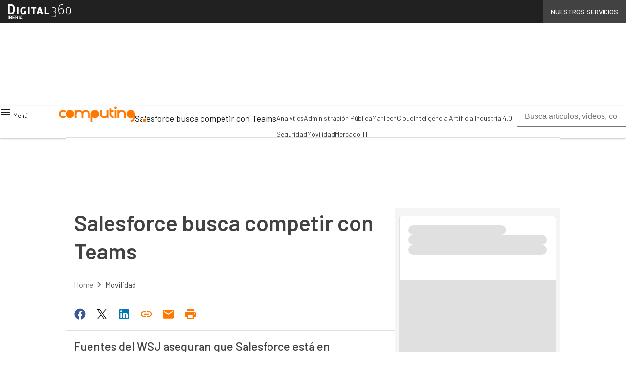

--- FILE ---
content_type: text/html; charset=UTF-8
request_url: https://www.computing.es/?wordfence_syncAttackData=1762528464.7483
body_size: 47292
content:
<!DOCTYPE html><html lang="es" theme="light"><head><link rel="preconnect" href="https://fonts.gstatic.com/" crossorigin /> <script src="[data-uri]" defer></script>  <script type="pmdelayedscript" data-cfasync="false" data-no-optimize="1" data-no-defer="1" data-no-minify="1">(function(w,d,s,l,i){
    var qs = window.location.search;
    if (qs.includes('no-script')) {
        return
    }
    w[l]=w[l]||[];w[l].push({'gtm.start':
new Date().getTime(),event:'gtm.js'});var f=d.getElementsByTagName(s)[0],
j=d.createElement(s),dl=l!='dataLayer'?'&l='+l:'';j.async=true;j.src=
'https://www.googletagmanager.com/gtm.js?id='+i+dl;f.parentNode.insertBefore(j,f);
})(window,document,'script','dataLayer','GTM-KVGR3V');</script> <meta http-equiv="content-type" content="text/html; charset=UTF-8"><meta name="viewport" content="width=device-width, initial-scale=1.0" /> <script data-cfasync="false" data-no-defer="1" data-no-minify="1" data-no-optimize="1">var ewww_webp_supported=!1;function check_webp_feature(A,e){var w;e=void 0!==e?e:function(){},ewww_webp_supported?e(ewww_webp_supported):((w=new Image).onload=function(){ewww_webp_supported=0<w.width&&0<w.height,e&&e(ewww_webp_supported)},w.onerror=function(){e&&e(!1)},w.src="data:image/webp;base64,"+{alpha:"UklGRkoAAABXRUJQVlA4WAoAAAAQAAAAAAAAAAAAQUxQSAwAAAARBxAR/Q9ERP8DAABWUDggGAAAABQBAJ0BKgEAAQAAAP4AAA3AAP7mtQAAAA=="}[A])}check_webp_feature("alpha");</script><script data-cfasync="false" data-no-defer="1" data-no-minify="1" data-no-optimize="1" type="pmdelayedscript">var Arrive=function(c,w){"use strict";if(c.MutationObserver&&"undefined"!=typeof HTMLElement){var r,a=0,u=(r=HTMLElement.prototype.matches||HTMLElement.prototype.webkitMatchesSelector||HTMLElement.prototype.mozMatchesSelector||HTMLElement.prototype.msMatchesSelector,{matchesSelector:function(e,t){return e instanceof HTMLElement&&r.call(e,t)},addMethod:function(e,t,r){var a=e[t];e[t]=function(){return r.length==arguments.length?r.apply(this,arguments):"function"==typeof a?a.apply(this,arguments):void 0}},callCallbacks:function(e,t){t&&t.options.onceOnly&&1==t.firedElems.length&&(e=[e[0]]);for(var r,a=0;r=e[a];a++)r&&r.callback&&r.callback.call(r.elem,r.elem);t&&t.options.onceOnly&&1==t.firedElems.length&&t.me.unbindEventWithSelectorAndCallback.call(t.target,t.selector,t.callback)},checkChildNodesRecursively:function(e,t,r,a){for(var i,n=0;i=e[n];n++)r(i,t,a)&&a.push({callback:t.callback,elem:i}),0<i.childNodes.length&&u.checkChildNodesRecursively(i.childNodes,t,r,a)},mergeArrays:function(e,t){var r,a={};for(r in e)e.hasOwnProperty(r)&&(a[r]=e[r]);for(r in t)t.hasOwnProperty(r)&&(a[r]=t[r]);return a},toElementsArray:function(e){return e=void 0!==e&&("number"!=typeof e.length||e===c)?[e]:e}}),e=(l.prototype.addEvent=function(e,t,r,a){a={target:e,selector:t,options:r,callback:a,firedElems:[]};return this._beforeAdding&&this._beforeAdding(a),this._eventsBucket.push(a),a},l.prototype.removeEvent=function(e){for(var t,r=this._eventsBucket.length-1;t=this._eventsBucket[r];r--)e(t)&&(this._beforeRemoving&&this._beforeRemoving(t),(t=this._eventsBucket.splice(r,1))&&t.length&&(t[0].callback=null))},l.prototype.beforeAdding=function(e){this._beforeAdding=e},l.prototype.beforeRemoving=function(e){this._beforeRemoving=e},l),t=function(i,n){var o=new e,l=this,s={fireOnAttributesModification:!1};return o.beforeAdding(function(t){var e=t.target;e!==c.document&&e!==c||(e=document.getElementsByTagName("html")[0]);var r=new MutationObserver(function(e){n.call(this,e,t)}),a=i(t.options);r.observe(e,a),t.observer=r,t.me=l}),o.beforeRemoving(function(e){e.observer.disconnect()}),this.bindEvent=function(e,t,r){t=u.mergeArrays(s,t);for(var a=u.toElementsArray(this),i=0;i<a.length;i++)o.addEvent(a[i],e,t,r)},this.unbindEvent=function(){var r=u.toElementsArray(this);o.removeEvent(function(e){for(var t=0;t<r.length;t++)if(this===w||e.target===r[t])return!0;return!1})},this.unbindEventWithSelectorOrCallback=function(r){var a=u.toElementsArray(this),i=r,e="function"==typeof r?function(e){for(var t=0;t<a.length;t++)if((this===w||e.target===a[t])&&e.callback===i)return!0;return!1}:function(e){for(var t=0;t<a.length;t++)if((this===w||e.target===a[t])&&e.selector===r)return!0;return!1};o.removeEvent(e)},this.unbindEventWithSelectorAndCallback=function(r,a){var i=u.toElementsArray(this);o.removeEvent(function(e){for(var t=0;t<i.length;t++)if((this===w||e.target===i[t])&&e.selector===r&&e.callback===a)return!0;return!1})},this},i=new function(){var s={fireOnAttributesModification:!1,onceOnly:!1,existing:!1};function n(e,t,r){return!(!u.matchesSelector(e,t.selector)||(e._id===w&&(e._id=a++),-1!=t.firedElems.indexOf(e._id)))&&(t.firedElems.push(e._id),!0)}var c=(i=new t(function(e){var t={attributes:!1,childList:!0,subtree:!0};return e.fireOnAttributesModification&&(t.attributes=!0),t},function(e,i){e.forEach(function(e){var t=e.addedNodes,r=e.target,a=[];null!==t&&0<t.length?u.checkChildNodesRecursively(t,i,n,a):"attributes"===e.type&&n(r,i)&&a.push({callback:i.callback,elem:r}),u.callCallbacks(a,i)})})).bindEvent;return i.bindEvent=function(e,t,r){t=void 0===r?(r=t,s):u.mergeArrays(s,t);var a=u.toElementsArray(this);if(t.existing){for(var i=[],n=0;n<a.length;n++)for(var o=a[n].querySelectorAll(e),l=0;l<o.length;l++)i.push({callback:r,elem:o[l]});if(t.onceOnly&&i.length)return r.call(i[0].elem,i[0].elem);setTimeout(u.callCallbacks,1,i)}c.call(this,e,t,r)},i},o=new function(){var a={};function i(e,t){return u.matchesSelector(e,t.selector)}var n=(o=new t(function(){return{childList:!0,subtree:!0}},function(e,r){e.forEach(function(e){var t=e.removedNodes,e=[];null!==t&&0<t.length&&u.checkChildNodesRecursively(t,r,i,e),u.callCallbacks(e,r)})})).bindEvent;return o.bindEvent=function(e,t,r){t=void 0===r?(r=t,a):u.mergeArrays(a,t),n.call(this,e,t,r)},o};d(HTMLElement.prototype),d(NodeList.prototype),d(HTMLCollection.prototype),d(HTMLDocument.prototype),d(Window.prototype);var n={};return s(i,n,"unbindAllArrive"),s(o,n,"unbindAllLeave"),n}function l(){this._eventsBucket=[],this._beforeAdding=null,this._beforeRemoving=null}function s(e,t,r){u.addMethod(t,r,e.unbindEvent),u.addMethod(t,r,e.unbindEventWithSelectorOrCallback),u.addMethod(t,r,e.unbindEventWithSelectorAndCallback)}function d(e){e.arrive=i.bindEvent,s(i,e,"unbindArrive"),e.leave=o.bindEvent,s(o,e,"unbindLeave")}}(window,void 0),ewww_webp_supported=!1;function check_webp_feature(e,t){var r;ewww_webp_supported?t(ewww_webp_supported):((r=new Image).onload=function(){ewww_webp_supported=0<r.width&&0<r.height,t(ewww_webp_supported)},r.onerror=function(){t(!1)},r.src="data:image/webp;base64,"+{alpha:"UklGRkoAAABXRUJQVlA4WAoAAAAQAAAAAAAAAAAAQUxQSAwAAAARBxAR/Q9ERP8DAABWUDggGAAAABQBAJ0BKgEAAQAAAP4AAA3AAP7mtQAAAA==",animation:"UklGRlIAAABXRUJQVlA4WAoAAAASAAAAAAAAAAAAQU5JTQYAAAD/////AABBTk1GJgAAAAAAAAAAAAAAAAAAAGQAAABWUDhMDQAAAC8AAAAQBxAREYiI/gcA"}[e])}function ewwwLoadImages(e){if(e){for(var t=document.querySelectorAll(".batch-image img, .image-wrapper a, .ngg-pro-masonry-item a, .ngg-galleria-offscreen-seo-wrapper a"),r=0,a=t.length;r<a;r++)ewwwAttr(t[r],"data-src",t[r].getAttribute("data-webp")),ewwwAttr(t[r],"data-thumbnail",t[r].getAttribute("data-webp-thumbnail"));for(var i=document.querySelectorAll("div.woocommerce-product-gallery__image"),r=0,a=i.length;r<a;r++)ewwwAttr(i[r],"data-thumb",i[r].getAttribute("data-webp-thumb"))}for(var n=document.querySelectorAll("video"),r=0,a=n.length;r<a;r++)ewwwAttr(n[r],"poster",e?n[r].getAttribute("data-poster-webp"):n[r].getAttribute("data-poster-image"));for(var o,l=document.querySelectorAll("img.ewww_webp_lazy_load"),r=0,a=l.length;r<a;r++)e&&(ewwwAttr(l[r],"data-lazy-srcset",l[r].getAttribute("data-lazy-srcset-webp")),ewwwAttr(l[r],"data-srcset",l[r].getAttribute("data-srcset-webp")),ewwwAttr(l[r],"data-lazy-src",l[r].getAttribute("data-lazy-src-webp")),ewwwAttr(l[r],"data-src",l[r].getAttribute("data-src-webp")),ewwwAttr(l[r],"data-orig-file",l[r].getAttribute("data-webp-orig-file")),ewwwAttr(l[r],"data-medium-file",l[r].getAttribute("data-webp-medium-file")),ewwwAttr(l[r],"data-large-file",l[r].getAttribute("data-webp-large-file")),null!=(o=l[r].getAttribute("srcset"))&&!1!==o&&o.includes("R0lGOD")&&ewwwAttr(l[r],"src",l[r].getAttribute("data-lazy-src-webp"))),l[r].className=l[r].className.replace(/\bewww_webp_lazy_load\b/,"");for(var s=document.querySelectorAll(".ewww_webp"),r=0,a=s.length;r<a;r++)e?(ewwwAttr(s[r],"srcset",s[r].getAttribute("data-srcset-webp")),ewwwAttr(s[r],"src",s[r].getAttribute("data-src-webp")),ewwwAttr(s[r],"data-orig-file",s[r].getAttribute("data-webp-orig-file")),ewwwAttr(s[r],"data-medium-file",s[r].getAttribute("data-webp-medium-file")),ewwwAttr(s[r],"data-large-file",s[r].getAttribute("data-webp-large-file")),ewwwAttr(s[r],"data-large_image",s[r].getAttribute("data-webp-large_image")),ewwwAttr(s[r],"data-src",s[r].getAttribute("data-webp-src"))):(ewwwAttr(s[r],"srcset",s[r].getAttribute("data-srcset-img")),ewwwAttr(s[r],"src",s[r].getAttribute("data-src-img"))),s[r].className=s[r].className.replace(/\bewww_webp\b/,"ewww_webp_loaded");window.jQuery&&jQuery.fn.isotope&&jQuery.fn.imagesLoaded&&(jQuery(".fusion-posts-container-infinite").imagesLoaded(function(){jQuery(".fusion-posts-container-infinite").hasClass("isotope")&&jQuery(".fusion-posts-container-infinite").isotope()}),jQuery(".fusion-portfolio:not(.fusion-recent-works) .fusion-portfolio-wrapper").imagesLoaded(function(){jQuery(".fusion-portfolio:not(.fusion-recent-works) .fusion-portfolio-wrapper").isotope()}))}function ewwwWebPInit(e){ewwwLoadImages(e),ewwwNggLoadGalleries(e),document.arrive(".ewww_webp",function(){ewwwLoadImages(e)}),document.arrive(".ewww_webp_lazy_load",function(){ewwwLoadImages(e)}),document.arrive("videos",function(){ewwwLoadImages(e)}),"loading"==document.readyState?document.addEventListener("DOMContentLoaded",ewwwJSONParserInit):("undefined"!=typeof galleries&&ewwwNggParseGalleries(e),ewwwWooParseVariations(e))}function ewwwAttr(e,t,r){null!=r&&!1!==r&&e.setAttribute(t,r)}function ewwwJSONParserInit(){"undefined"!=typeof galleries&&check_webp_feature("alpha",ewwwNggParseGalleries),check_webp_feature("alpha",ewwwWooParseVariations)}function ewwwWooParseVariations(e){if(e)for(var t=document.querySelectorAll("form.variations_form"),r=0,a=t.length;r<a;r++){var i=t[r].getAttribute("data-product_variations"),n=!1;try{for(var o in i=JSON.parse(i))void 0!==i[o]&&void 0!==i[o].image&&(void 0!==i[o].image.src_webp&&(i[o].image.src=i[o].image.src_webp,n=!0),void 0!==i[o].image.srcset_webp&&(i[o].image.srcset=i[o].image.srcset_webp,n=!0),void 0!==i[o].image.full_src_webp&&(i[o].image.full_src=i[o].image.full_src_webp,n=!0),void 0!==i[o].image.gallery_thumbnail_src_webp&&(i[o].image.gallery_thumbnail_src=i[o].image.gallery_thumbnail_src_webp,n=!0),void 0!==i[o].image.thumb_src_webp&&(i[o].image.thumb_src=i[o].image.thumb_src_webp,n=!0));n&&ewwwAttr(t[r],"data-product_variations",JSON.stringify(i))}catch(e){}}}function ewwwNggParseGalleries(e){if(e)for(var t in galleries){var r=galleries[t];galleries[t].images_list=ewwwNggParseImageList(r.images_list)}}function ewwwNggLoadGalleries(e){e&&document.addEventListener("ngg.galleria.themeadded",function(e,t){window.ngg_galleria._create_backup=window.ngg_galleria.create,window.ngg_galleria.create=function(e,t){var r=$(e).data("id");return galleries["gallery_"+r].images_list=ewwwNggParseImageList(galleries["gallery_"+r].images_list),window.ngg_galleria._create_backup(e,t)}})}function ewwwNggParseImageList(e){for(var t in e){var r=e[t];if(void 0!==r["image-webp"]&&(e[t].image=r["image-webp"],delete e[t]["image-webp"]),void 0!==r["thumb-webp"]&&(e[t].thumb=r["thumb-webp"],delete e[t]["thumb-webp"]),void 0!==r.full_image_webp&&(e[t].full_image=r.full_image_webp,delete e[t].full_image_webp),void 0!==r.srcsets)for(var a in r.srcsets)nggSrcset=r.srcsets[a],void 0!==r.srcsets[a+"-webp"]&&(e[t].srcsets[a]=r.srcsets[a+"-webp"],delete e[t].srcsets[a+"-webp"]);if(void 0!==r.full_srcsets)for(var i in r.full_srcsets)nggFSrcset=r.full_srcsets[i],void 0!==r.full_srcsets[i+"-webp"]&&(e[t].full_srcsets[i]=r.full_srcsets[i+"-webp"],delete e[t].full_srcsets[i+"-webp"])}return e}check_webp_feature("alpha",ewwwWebPInit);</script><meta name='robots' content='index, follow, max-image-preview:large, max-snippet:-1, max-video-preview:-1' /><style>img:is([sizes="auto" i], [sizes^="auto," i]) { contain-intrinsic-size: 3000px 1500px }</style><link rel='dns-prefetch' href='//img.computing.es'><link rel="preload" href="https://www.computing.es/wp-content/plugins/rate-my-post/public/css/fonts/ratemypost.ttf" type="font/ttf" as="font" crossorigin="anonymous"><title>Computing | Líderes en noticias de tecnología e informática</title><link rel="preload" href="https://img.computing.es/wp-content/uploads/2025/11/14132858/Regulacion-1205x720.jpeg" as="image" imagesrcset="https://img.computing.es/wp-content/uploads/2025/11/14132858/Regulacion-1205x720.jpeg.webp 1205w, https://img.computing.es/wp-content/uploads/2025/11/14132858/Regulacion-768x459.jpeg.webp 768w, https://img.computing.es/wp-content/uploads/2025/11/14132858/Regulacion-147x88.jpeg.webp 147w, https://img.computing.es/wp-content/uploads/2025/11/14132858/Regulacion-1024x612.jpeg.webp 1024w, https://img.computing.es/wp-content/uploads/2025/11/14132858/Regulacion-lq.jpeg 30w, https://img.computing.es/wp-content/uploads/2025/11/14132858/Regulacion.jpeg.webp 1280w" imagesizes="(max-width: 600px) 100vw, (max-width: 992px) calc(100vw - 1.14rem - var(--wp--preset--spacing--medium) * 2 - 1.14rem * 2), (max-width: 1348px) 60vw, 822px" fetchpriority="high"><meta name="description" content="Actualización tecnológica esencial para empresas: info de última hora para CIO, CFO, CSO, CMO, CEO. Whitepapers, Casos prácticos, Entrevistas, Análisis y Soluciones." /><link rel="canonical" href="https://www.computing.es/" /><link rel="next" href="https://www.computing.es/page/2/" /><meta property="og:locale" content="es_ES" /><meta property="og:type" content="website" /><meta property="og:title" content="Computing" /><meta property="og:description" content="Actualización tecnológica esencial para empresas: info de última hora para CIO, CFO, CSO, CMO, CEO. Whitepapers, Casos prácticos, Entrevistas, Análisis y Soluciones." /><meta property="og:url" content="https://www.computing.es/" /><meta property="og:site_name" content="Computing" /><meta property="og:image" content="https://img.computing.es/wp-content/uploads/2023/06/13141328/cropped-FAVICON_C_1024x1024px-1.png" /><meta property="og:image:width" content="512" /><meta property="og:image:height" content="512" /><meta property="og:image:type" content="image/png" /><meta name="twitter:card" content="summary_large_image" /><meta name="twitter:site" content="@ComputingBPS" /> <script type="application/ld+json" class="yoast-schema-graph">{"@context":"https://schema.org","@graph":[{"@type":"CollectionPage","@id":"https://www.computing.es/","url":"https://www.computing.es/","name":"Computing | Líderes en noticias de tecnología e informática","isPartOf":{"@id":"https://www.computing.es/#website"},"about":{"@id":"https://www.computing.es/#organization"},"description":"Actualización tecnológica esencial para empresas: info de última hora para CIO, CFO, CSO, CMO, CEO. Whitepapers, Casos prácticos, Entrevistas, Análisis y Soluciones.","breadcrumb":{"@id":"https://www.computing.es/#breadcrumb"},"inLanguage":"es"},{"@type":"BreadcrumbList","@id":"https://www.computing.es/#breadcrumb","itemListElement":[{"@type":"ListItem","position":1,"name":"Inicio"}]},{"@type":"WebSite","@id":"https://www.computing.es/#website","url":"https://www.computing.es/","name":"Computing","description":"Actualización tecnológica esencial para empresas: info de última hora para CIO, CFO, CSO, CMO, CEO. Whitepapers, Casos prácticos, Entrevistas, Análisis y Soluciones.","publisher":{"@id":"https://www.computing.es/#organization"},"alternateName":"Computing BPS","potentialAction":[{"@type":"SearchAction","target":{"@type":"EntryPoint","urlTemplate":"https://www.computing.es/?s={search_term_string}"},"query-input":{"@type":"PropertyValueSpecification","valueRequired":true,"valueName":"search_term_string"}}],"inLanguage":"es"},{"@type":"Organization","@id":"https://www.computing.es/#organization","name":"Computing","alternateName":"Computing BPS","url":"https://www.computing.es/","logo":{"@type":"ImageObject","inLanguage":"es","@id":"https://www.computing.es/#/schema/logo/image/","url":"https://img.computing.es/wp-content/uploads/2023/06/13141328/cropped-FAVICON_C_1024x1024px-1.png","contentUrl":"https://img.computing.es/wp-content/uploads/2023/06/13141328/cropped-FAVICON_C_1024x1024px-1.png","width":512,"height":512,"caption":"Computing"},"image":{"@id":"https://www.computing.es/#/schema/logo/image/"},"sameAs":["https://x.com/ComputingBPS","https://www.linkedin.com/company/computing-españa/","https://www.youtube.com/user/bpscomputing"]}]}</script> <meta name="google-site-verification" content="ULjv4R34by_MoccJ8ovAdRq1EnlzSRIBYsbJqrBadHI" /><link rel='dns-prefetch' href='//www.youtube.com' /><link rel='dns-prefetch' href='//js.hs-scripts.com' /><link rel='dns-prefetch' href='//js.hsforms.net' /><link rel='dns-prefetch' href='//fonts.googleapis.com' /><link rel="alternate" type="application/rss+xml" title="Computing &raquo; Feed" href="https://www.computing.es/feed/" /> <script type="pmdelayedscript" id="wpp-js" src="https://www.computing.es/wp-content/plugins/wordpress-popular-posts/assets/js/wpp.min.js?ver=7.3.6" data-sampling="1" data-sampling-rate="100" data-api-url="https://www.computing.es/wp-json/wordpress-popular-posts" data-post-id="0" data-token="45b3f95cde" data-lang="0" data-debug="0" data-perfmatters-type="text/javascript" data-cfasync="false" data-no-optimize="1" data-no-defer="1" data-no-minify="1"></script> <script src="[data-uri]" defer></script><script data-optimized="1" src="https://www.computing.es/wp-content/plugins/litespeed-cache/assets/js/webfontloader.min.js" defer></script> <link data-optimized="1" rel='stylesheet' id='custom-child-css-css' href='https://www.computing.es/wp-content/litespeed/css/cdccd74f2c332638ed464689527caba5.css?ver=1f1e3' type='text/css' media='all' /><style id='global-styles-inline-css' type='text/css'>:root{--wp--preset--aspect-ratio--square: 1;--wp--preset--aspect-ratio--4-3: 4/3;--wp--preset--aspect-ratio--3-4: 3/4;--wp--preset--aspect-ratio--3-2: 3/2;--wp--preset--aspect-ratio--2-3: 2/3;--wp--preset--aspect-ratio--16-9: 16/9;--wp--preset--aspect-ratio--9-16: 9/16;--wp--preset--color--black: #000000;--wp--preset--color--cyan-bluish-gray: #abb8c3;--wp--preset--color--white: #ffffff;--wp--preset--color--pale-pink: #f78da7;--wp--preset--color--vivid-red: #cf2e2e;--wp--preset--color--luminous-vivid-orange: #ff6900;--wp--preset--color--luminous-vivid-amber: #fcb900;--wp--preset--color--light-green-cyan: #7bdcb5;--wp--preset--color--vivid-green-cyan: #00d084;--wp--preset--color--pale-cyan-blue: #8ed1fc;--wp--preset--color--vivid-cyan-blue: #0693e3;--wp--preset--color--vivid-purple: #9b51e0;--wp--preset--color--primary: #FF7900;--wp--preset--color--primary-darken: #B04D43;--wp--preset--color--primary-lighten: #FFA859;--wp--preset--color--accent: #287CC2;--wp--preset--color--accent-darken: #154166;--wp--preset--color--accent-lighten: #66B9FF;--wp--preset--color--white-primary: #f5f5f5;--wp--preset--color--white-darken: #e0e0e0;--wp--preset--color--white-lighten: #FFFFFF;--wp--preset--color--grey-primary: #616161;--wp--preset--color--grey-darken: #424242;--wp--preset--color--grey-lighten: #757575;--wp--preset--gradient--vivid-cyan-blue-to-vivid-purple: linear-gradient(135deg,rgba(6,147,227,1) 0%,rgb(155,81,224) 100%);--wp--preset--gradient--light-green-cyan-to-vivid-green-cyan: linear-gradient(135deg,rgb(122,220,180) 0%,rgb(0,208,130) 100%);--wp--preset--gradient--luminous-vivid-amber-to-luminous-vivid-orange: linear-gradient(135deg,rgba(252,185,0,1) 0%,rgba(255,105,0,1) 100%);--wp--preset--gradient--luminous-vivid-orange-to-vivid-red: linear-gradient(135deg,rgba(255,105,0,1) 0%,rgb(207,46,46) 100%);--wp--preset--gradient--very-light-gray-to-cyan-bluish-gray: linear-gradient(135deg,rgb(238,238,238) 0%,rgb(169,184,195) 100%);--wp--preset--gradient--cool-to-warm-spectrum: linear-gradient(135deg,rgb(74,234,220) 0%,rgb(151,120,209) 20%,rgb(207,42,186) 40%,rgb(238,44,130) 60%,rgb(251,105,98) 80%,rgb(254,248,76) 100%);--wp--preset--gradient--blush-light-purple: linear-gradient(135deg,rgb(255,206,236) 0%,rgb(152,150,240) 100%);--wp--preset--gradient--blush-bordeaux: linear-gradient(135deg,rgb(254,205,165) 0%,rgb(254,45,45) 50%,rgb(107,0,62) 100%);--wp--preset--gradient--luminous-dusk: linear-gradient(135deg,rgb(255,203,112) 0%,rgb(199,81,192) 50%,rgb(65,88,208) 100%);--wp--preset--gradient--pale-ocean: linear-gradient(135deg,rgb(255,245,203) 0%,rgb(182,227,212) 50%,rgb(51,167,181) 100%);--wp--preset--gradient--electric-grass: linear-gradient(135deg,rgb(202,248,128) 0%,rgb(113,206,126) 100%);--wp--preset--gradient--midnight: linear-gradient(135deg,rgb(2,3,129) 0%,rgb(40,116,252) 100%);--wp--preset--font-size--small: 0.875rem;--wp--preset--font-size--medium: 1rem;--wp--preset--font-size--large: 1.25rem;--wp--preset--font-size--x-large: 1.5rem;--wp--preset--font-size--x-small: 0,714rem;--wp--preset--font-size--x-medium: 1.125rem;--wp--preset--font-size--xx-large: 2.125rem;--wp--preset--font-size--xxx-large: 2.8125rem;--wp--preset--font-size--xxxx-large: 3.75rem;--wp--preset--font-family--font-2: Barlow;--wp--preset--font-family--font-1: Barlow;--wp--preset--spacing--20: 0.44rem;--wp--preset--spacing--30: 0.67rem;--wp--preset--spacing--40: 1rem;--wp--preset--spacing--50: 1.5rem;--wp--preset--spacing--60: 2.25rem;--wp--preset--spacing--70: 3.38rem;--wp--preset--spacing--80: 5.06rem;--wp--preset--spacing--extra-small: 8px;--wp--preset--spacing--small: 12px;--wp--preset--spacing--half-medium: 14px;--wp--preset--spacing--medium: 16px;--wp--preset--spacing--large: 24px;--wp--preset--shadow--natural: 6px 6px 9px rgba(0, 0, 0, 0.2);--wp--preset--shadow--deep: 12px 12px 50px rgba(0, 0, 0, 0.4);--wp--preset--shadow--sharp: 6px 6px 0px rgba(0, 0, 0, 0.2);--wp--preset--shadow--outlined: 6px 6px 0px -3px rgba(255, 255, 255, 1), 6px 6px rgba(0, 0, 0, 1);--wp--preset--shadow--crisp: 6px 6px 0px rgba(0, 0, 0, 1);--wp--custom--spacing--x-small: 0.5rem;--wp--custom--spacing--small: 0.75rem;--wp--custom--spacing--medium: 1rem;--wp--custom--spacing--left-toolbar: 293px;--wp--custom--font-weight--normal: 400;--wp--custom--font-weight--semibold: 500;--wp--custom--font-weight--bold: 600;--wp--custom--logo-size--navbar--full--height: 24px;--wp--custom--logo-size--navbar--full--width: 113px;--wp--custom--logo-size--navbar--tablet--height: 20px;--wp--custom--logo-size--navbar--tablet--width: 94px;--wp--custom--logo-size--navbar--mobile--height: 16px;--wp--custom--logo-size--navbar--mobile--width: 75px;--wp--custom--logo-size--drawer--height: 24px;--wp--custom--logo-size--drawer--width: 116px;--wp--custom--logo-size--header--large--height: 64px;--wp--custom--logo-size--header--large--width: 300px;--wp--custom--logo-size--header--medium--height: 56px;--wp--custom--logo-size--header--medium--width: 262px;--wp--custom--logo-size--header--small--height: 56px;--wp--custom--logo-size--header--small--width: 262px;--wp--custom--logo-size--footer--large--height: 24px;--wp--custom--logo-size--footer--large--width: 116px;--wp--custom--logo-size--footer--medium--height: 24px;--wp--custom--logo-size--footer--medium--width: 116px;--wp--custom--logo-size--footer--small--height: 24px;--wp--custom--logo-size--footer--small--width: 116px;--wp--custom--colors--primary-opacity--color: #FF79001A;}:root { --wp--style--global--content-size: 800px;--wp--style--global--wide-size: 1024px; }:where(body) { margin: 0; }.wp-site-blocks > .alignleft { float: left; margin-right: 2em; }.wp-site-blocks > .alignright { float: right; margin-left: 2em; }.wp-site-blocks > .aligncenter { justify-content: center; margin-left: auto; margin-right: auto; }:where(.wp-site-blocks) > * { margin-block-start: var(--wp--preset--spacing--medium); margin-block-end: 0; }:where(.wp-site-blocks) > :first-child { margin-block-start: 0; }:where(.wp-site-blocks) > :last-child { margin-block-end: 0; }:root { --wp--style--block-gap: var(--wp--preset--spacing--medium); }:root :where(.is-layout-flow) > :first-child{margin-block-start: 0;}:root :where(.is-layout-flow) > :last-child{margin-block-end: 0;}:root :where(.is-layout-flow) > *{margin-block-start: var(--wp--preset--spacing--medium);margin-block-end: 0;}:root :where(.is-layout-constrained) > :first-child{margin-block-start: 0;}:root :where(.is-layout-constrained) > :last-child{margin-block-end: 0;}:root :where(.is-layout-constrained) > *{margin-block-start: var(--wp--preset--spacing--medium);margin-block-end: 0;}:root :where(.is-layout-flex){gap: var(--wp--preset--spacing--medium);}:root :where(.is-layout-grid){gap: var(--wp--preset--spacing--medium);}.is-layout-flow > .alignleft{float: left;margin-inline-start: 0;margin-inline-end: 2em;}.is-layout-flow > .alignright{float: right;margin-inline-start: 2em;margin-inline-end: 0;}.is-layout-flow > .aligncenter{margin-left: auto !important;margin-right: auto !important;}.is-layout-constrained > .alignleft{float: left;margin-inline-start: 0;margin-inline-end: 2em;}.is-layout-constrained > .alignright{float: right;margin-inline-start: 2em;margin-inline-end: 0;}.is-layout-constrained > .aligncenter{margin-left: auto !important;margin-right: auto !important;}.is-layout-constrained > :where(:not(.alignleft):not(.alignright):not(.alignfull)){max-width: var(--wp--style--global--content-size);margin-left: auto !important;margin-right: auto !important;}.is-layout-constrained > .alignwide{max-width: var(--wp--style--global--wide-size);}body .is-layout-flex{display: flex;}.is-layout-flex{flex-wrap: wrap;align-items: center;}.is-layout-flex > :is(*, div){margin: 0;}body .is-layout-grid{display: grid;}.is-layout-grid > :is(*, div){margin: 0;}body{padding-top: 0px;padding-right: 0px;padding-bottom: 0px;padding-left: 0px;}a:where(:not(.wp-element-button)){text-decoration: false;}:root :where(.wp-element-button, .wp-block-button__link){background-color: #32373c;border-width: 0;color: #fff;font-family: inherit;font-size: inherit;line-height: inherit;padding: calc(0.667em + 2px) calc(1.333em + 2px);text-decoration: none;}:root :where(.wp-block-pullquote){font-size: 1.5em;line-height: 1.6;}:root :where(.wp-block-separator){border-color: var(--wp--preset--color--white-darken);border-width: 0 0 1px 0;margin-top: 0px;margin-bottom: 0px;}.has-black-color{color: var(--wp--preset--color--black) !important;}.has-cyan-bluish-gray-color{color: var(--wp--preset--color--cyan-bluish-gray) !important;}.has-white-color{color: var(--wp--preset--color--white) !important;}.has-pale-pink-color{color: var(--wp--preset--color--pale-pink) !important;}.has-vivid-red-color{color: var(--wp--preset--color--vivid-red) !important;}.has-luminous-vivid-orange-color{color: var(--wp--preset--color--luminous-vivid-orange) !important;}.has-luminous-vivid-amber-color{color: var(--wp--preset--color--luminous-vivid-amber) !important;}.has-light-green-cyan-color{color: var(--wp--preset--color--light-green-cyan) !important;}.has-vivid-green-cyan-color{color: var(--wp--preset--color--vivid-green-cyan) !important;}.has-pale-cyan-blue-color{color: var(--wp--preset--color--pale-cyan-blue) !important;}.has-vivid-cyan-blue-color{color: var(--wp--preset--color--vivid-cyan-blue) !important;}.has-vivid-purple-color{color: var(--wp--preset--color--vivid-purple) !important;}.has-primary-color{color: var(--wp--preset--color--primary) !important;}.has-primary-darken-color{color: var(--wp--preset--color--primary-darken) !important;}.has-primary-lighten-color{color: var(--wp--preset--color--primary-lighten) !important;}.has-accent-color{color: var(--wp--preset--color--accent) !important;}.has-accent-darken-color{color: var(--wp--preset--color--accent-darken) !important;}.has-accent-lighten-color{color: var(--wp--preset--color--accent-lighten) !important;}.has-white-primary-color{color: var(--wp--preset--color--white-primary) !important;}.has-white-darken-color{color: var(--wp--preset--color--white-darken) !important;}.has-white-lighten-color{color: var(--wp--preset--color--white-lighten) !important;}.has-grey-primary-color{color: var(--wp--preset--color--grey-primary) !important;}.has-grey-darken-color{color: var(--wp--preset--color--grey-darken) !important;}.has-grey-lighten-color{color: var(--wp--preset--color--grey-lighten) !important;}.has-black-background-color{background-color: var(--wp--preset--color--black) !important;}.has-cyan-bluish-gray-background-color{background-color: var(--wp--preset--color--cyan-bluish-gray) !important;}.has-white-background-color{background-color: var(--wp--preset--color--white) !important;}.has-pale-pink-background-color{background-color: var(--wp--preset--color--pale-pink) !important;}.has-vivid-red-background-color{background-color: var(--wp--preset--color--vivid-red) !important;}.has-luminous-vivid-orange-background-color{background-color: var(--wp--preset--color--luminous-vivid-orange) !important;}.has-luminous-vivid-amber-background-color{background-color: var(--wp--preset--color--luminous-vivid-amber) !important;}.has-light-green-cyan-background-color{background-color: var(--wp--preset--color--light-green-cyan) !important;}.has-vivid-green-cyan-background-color{background-color: var(--wp--preset--color--vivid-green-cyan) !important;}.has-pale-cyan-blue-background-color{background-color: var(--wp--preset--color--pale-cyan-blue) !important;}.has-vivid-cyan-blue-background-color{background-color: var(--wp--preset--color--vivid-cyan-blue) !important;}.has-vivid-purple-background-color{background-color: var(--wp--preset--color--vivid-purple) !important;}.has-primary-background-color{background-color: var(--wp--preset--color--primary) !important;}.has-primary-darken-background-color{background-color: var(--wp--preset--color--primary-darken) !important;}.has-primary-lighten-background-color{background-color: var(--wp--preset--color--primary-lighten) !important;}.has-accent-background-color{background-color: var(--wp--preset--color--accent) !important;}.has-accent-darken-background-color{background-color: var(--wp--preset--color--accent-darken) !important;}.has-accent-lighten-background-color{background-color: var(--wp--preset--color--accent-lighten) !important;}.has-white-primary-background-color{background-color: var(--wp--preset--color--white-primary) !important;}.has-white-darken-background-color{background-color: var(--wp--preset--color--white-darken) !important;}.has-white-lighten-background-color{background-color: var(--wp--preset--color--white-lighten) !important;}.has-grey-primary-background-color{background-color: var(--wp--preset--color--grey-primary) !important;}.has-grey-darken-background-color{background-color: var(--wp--preset--color--grey-darken) !important;}.has-grey-lighten-background-color{background-color: var(--wp--preset--color--grey-lighten) !important;}.has-black-border-color{border-color: var(--wp--preset--color--black) !important;}.has-cyan-bluish-gray-border-color{border-color: var(--wp--preset--color--cyan-bluish-gray) !important;}.has-white-border-color{border-color: var(--wp--preset--color--white) !important;}.has-pale-pink-border-color{border-color: var(--wp--preset--color--pale-pink) !important;}.has-vivid-red-border-color{border-color: var(--wp--preset--color--vivid-red) !important;}.has-luminous-vivid-orange-border-color{border-color: var(--wp--preset--color--luminous-vivid-orange) !important;}.has-luminous-vivid-amber-border-color{border-color: var(--wp--preset--color--luminous-vivid-amber) !important;}.has-light-green-cyan-border-color{border-color: var(--wp--preset--color--light-green-cyan) !important;}.has-vivid-green-cyan-border-color{border-color: var(--wp--preset--color--vivid-green-cyan) !important;}.has-pale-cyan-blue-border-color{border-color: var(--wp--preset--color--pale-cyan-blue) !important;}.has-vivid-cyan-blue-border-color{border-color: var(--wp--preset--color--vivid-cyan-blue) !important;}.has-vivid-purple-border-color{border-color: var(--wp--preset--color--vivid-purple) !important;}.has-primary-border-color{border-color: var(--wp--preset--color--primary) !important;}.has-primary-darken-border-color{border-color: var(--wp--preset--color--primary-darken) !important;}.has-primary-lighten-border-color{border-color: var(--wp--preset--color--primary-lighten) !important;}.has-accent-border-color{border-color: var(--wp--preset--color--accent) !important;}.has-accent-darken-border-color{border-color: var(--wp--preset--color--accent-darken) !important;}.has-accent-lighten-border-color{border-color: var(--wp--preset--color--accent-lighten) !important;}.has-white-primary-border-color{border-color: var(--wp--preset--color--white-primary) !important;}.has-white-darken-border-color{border-color: var(--wp--preset--color--white-darken) !important;}.has-white-lighten-border-color{border-color: var(--wp--preset--color--white-lighten) !important;}.has-grey-primary-border-color{border-color: var(--wp--preset--color--grey-primary) !important;}.has-grey-darken-border-color{border-color: var(--wp--preset--color--grey-darken) !important;}.has-grey-lighten-border-color{border-color: var(--wp--preset--color--grey-lighten) !important;}.has-vivid-cyan-blue-to-vivid-purple-gradient-background{background: var(--wp--preset--gradient--vivid-cyan-blue-to-vivid-purple) !important;}.has-light-green-cyan-to-vivid-green-cyan-gradient-background{background: var(--wp--preset--gradient--light-green-cyan-to-vivid-green-cyan) !important;}.has-luminous-vivid-amber-to-luminous-vivid-orange-gradient-background{background: var(--wp--preset--gradient--luminous-vivid-amber-to-luminous-vivid-orange) !important;}.has-luminous-vivid-orange-to-vivid-red-gradient-background{background: var(--wp--preset--gradient--luminous-vivid-orange-to-vivid-red) !important;}.has-very-light-gray-to-cyan-bluish-gray-gradient-background{background: var(--wp--preset--gradient--very-light-gray-to-cyan-bluish-gray) !important;}.has-cool-to-warm-spectrum-gradient-background{background: var(--wp--preset--gradient--cool-to-warm-spectrum) !important;}.has-blush-light-purple-gradient-background{background: var(--wp--preset--gradient--blush-light-purple) !important;}.has-blush-bordeaux-gradient-background{background: var(--wp--preset--gradient--blush-bordeaux) !important;}.has-luminous-dusk-gradient-background{background: var(--wp--preset--gradient--luminous-dusk) !important;}.has-pale-ocean-gradient-background{background: var(--wp--preset--gradient--pale-ocean) !important;}.has-electric-grass-gradient-background{background: var(--wp--preset--gradient--electric-grass) !important;}.has-midnight-gradient-background{background: var(--wp--preset--gradient--midnight) !important;}.has-small-font-size{font-size: var(--wp--preset--font-size--small) !important;}.has-medium-font-size{font-size: var(--wp--preset--font-size--medium) !important;}.has-large-font-size{font-size: var(--wp--preset--font-size--large) !important;}.has-x-large-font-size{font-size: var(--wp--preset--font-size--x-large) !important;}.has-x-small-font-size{font-size: var(--wp--preset--font-size--x-small) !important;}.has-x-medium-font-size{font-size: var(--wp--preset--font-size--x-medium) !important;}.has-xx-large-font-size{font-size: var(--wp--preset--font-size--xx-large) !important;}.has-xxx-large-font-size{font-size: var(--wp--preset--font-size--xxx-large) !important;}.has-xxxx-large-font-size{font-size: var(--wp--preset--font-size--xxxx-large) !important;}.has-font-2-font-family{font-family: var(--wp--preset--font-family--font-2) !important;}.has-font-1-font-family{font-family: var(--wp--preset--font-family--font-1) !important;}</style><link data-optimized="1" rel='stylesheet' id='custom-css-css' href='https://www.computing.es/wp-content/litespeed/css/bbc71163458ef4b99b1317b9edbc1035.css?ver=adf5b' type='text/css' media='all' /><link data-optimized="1" rel='stylesheet' id='theme-print-css-css' href='https://www.computing.es/wp-content/litespeed/css/65e431a21bfd8f03d9f605d406f15a33.css?ver=7d611' type='text/css' media='print' /><link data-optimized="1" rel='stylesheet' id='side-newsletter-css-css' href='https://www.computing.es/wp-content/litespeed/css/acca55313b11ddf6aea89552a1bb6a46.css?ver=0cfb3' type='text/css' media='all' /><link data-optimized="1" rel='stylesheet' id='home-css-css' href='https://www.computing.es/wp-content/litespeed/css/077811ca53c9f4f0b0b80980e69c293d.css?ver=88a24' type='text/css' media='all' /><style id='wp-block-library-inline-css' type='text/css'>:root{--wp-admin-theme-color:#007cba;--wp-admin-theme-color--rgb:0,124,186;--wp-admin-theme-color-darker-10:#006ba1;--wp-admin-theme-color-darker-10--rgb:0,107,161;--wp-admin-theme-color-darker-20:#005a87;--wp-admin-theme-color-darker-20--rgb:0,90,135;--wp-admin-border-width-focus:2px;--wp-block-synced-color:#7a00df;--wp-block-synced-color--rgb:122,0,223;--wp-bound-block-color:var(--wp-block-synced-color)}@media (min-resolution:192dpi){:root{--wp-admin-border-width-focus:1.5px}}.wp-element-button{cursor:pointer}:root{--wp--preset--font-size--normal:16px;--wp--preset--font-size--huge:42px}:root .has-very-light-gray-background-color{background-color:#eee}:root .has-very-dark-gray-background-color{background-color:#313131}:root .has-very-light-gray-color{color:#eee}:root .has-very-dark-gray-color{color:#313131}:root .has-vivid-green-cyan-to-vivid-cyan-blue-gradient-background{background:linear-gradient(135deg,#00d084,#0693e3)}:root .has-purple-crush-gradient-background{background:linear-gradient(135deg,#34e2e4,#4721fb 50%,#ab1dfe)}:root .has-hazy-dawn-gradient-background{background:linear-gradient(135deg,#faaca8,#dad0ec)}:root .has-subdued-olive-gradient-background{background:linear-gradient(135deg,#fafae1,#67a671)}:root .has-atomic-cream-gradient-background{background:linear-gradient(135deg,#fdd79a,#004a59)}:root .has-nightshade-gradient-background{background:linear-gradient(135deg,#330968,#31cdcf)}:root .has-midnight-gradient-background{background:linear-gradient(135deg,#020381,#2874fc)}.has-regular-font-size{font-size:1em}.has-larger-font-size{font-size:2.625em}.has-normal-font-size{font-size:var(--wp--preset--font-size--normal)}.has-huge-font-size{font-size:var(--wp--preset--font-size--huge)}.has-text-align-center{text-align:center}.has-text-align-left{text-align:left}.has-text-align-right{text-align:right}#end-resizable-editor-section{display:none}.aligncenter{clear:both}.items-justified-left{justify-content:flex-start}.items-justified-center{justify-content:center}.items-justified-right{justify-content:flex-end}.items-justified-space-between{justify-content:space-between}.screen-reader-text{border:0;clip-path:inset(50%);height:1px;margin:-1px;overflow:hidden;padding:0;position:absolute;width:1px;word-wrap:normal!important}.screen-reader-text:focus{background-color:#ddd;clip-path:none;color:#444;display:block;font-size:1em;height:auto;left:5px;line-height:normal;padding:15px 23px 14px;text-decoration:none;top:5px;width:auto;z-index:100000}html :where(.has-border-color){border-style:solid}html :where([style*=border-top-color]){border-top-style:solid}html :where([style*=border-right-color]){border-right-style:solid}html :where([style*=border-bottom-color]){border-bottom-style:solid}html :where([style*=border-left-color]){border-left-style:solid}html :where([style*=border-width]){border-style:solid}html :where([style*=border-top-width]){border-top-style:solid}html :where([style*=border-right-width]){border-right-style:solid}html :where([style*=border-bottom-width]){border-bottom-style:solid}html :where([style*=border-left-width]){border-left-style:solid}html :where(img[class*=wp-image-]){height:auto;max-width:100%}:where(figure){margin:0 0 1em}html :where(.is-position-sticky){--wp-admin--admin-bar--position-offset:var(--wp-admin--admin-bar--height,0px)}@media screen and (max-width:600px){html :where(.is-position-sticky){--wp-admin--admin-bar--position-offset:0px}}</style><link data-optimized="1" rel='stylesheet' id='rate-my-post-css' href='https://www.computing.es/wp-content/litespeed/css/1d82b8c91cbad9e5bc5c645b5ff44d23.css?ver=6f80b' type='text/css' media='all' /><link data-optimized="1" rel='stylesheet' id='footer-theme-css-css' href='https://www.computing.es/wp-content/litespeed/css/4177e2676d37aea6dc70e40f1e627144.css?ver=6895a' type='text/css' media='all' /><link data-optimized="1" rel='stylesheet' id='social-share-css-css' href='https://www.computing.es/wp-content/litespeed/css/2d6bddf4971c35ceb5be13e30627529b.css?ver=eba3a' type='text/css' media='all' /><link data-optimized="1" rel='stylesheet' id='toc-extra-css-css' href='https://www.computing.es/wp-content/litespeed/css/0fd983397ff84acd9b72c3d050c7437b.css?ver=5eedd' type='text/css' media='all' /><link data-optimized="1" rel='stylesheet' id='cookie_bar_style-css' href='https://www.computing.es/wp-content/litespeed/css/e2dc20ddb6b7ccea8f15a73afb5fc7e8.css?ver=25404' type='text/css' media='all' /><link rel="preload" href="https://fonts.googleapis.com/css2?family=Material+Symbols+Outlined%3AFILL%400..1&icon_names=arrow_drop_down%2Carrow_drop_up%2Ccall%2Cchevron_left%2Cchevron_right%2Cclose%2Ccontent_copy%2Cevent%2Cfile_download%2Ckeyboard_arrow_down%2Ckeyboard_arrow_left%2Ckeyboard_arrow_right%2Ckeyboard_arrow_up%2Cmail%2Cmenu%2Crelease_alert%2Cshare%2Cwhatshot&ver=6.8.3&display=swap" as="style" id="icon" media="all" onload="this.onload=null;this.rel='stylesheet'" ><link data-optimized="1" rel='stylesheet' id='header-css-css' href='https://www.computing.es/wp-content/litespeed/css/1c72660ae29a1f4a98746f9ab599f46a.css?ver=342c5' type='text/css' media='all' /><link data-optimized="1" rel='stylesheet' id='about-network-page-css-css' href='https://www.computing.es/wp-content/litespeed/css/7c962135caeb753fdd36e2b66d567fdb.css?ver=c734f' type='text/css' media='all' /><link data-optimized="1" rel='stylesheet' id='nav-css-css' href='https://www.computing.es/wp-content/litespeed/css/d484e10e8e5bad05f0696b7ec81d09ee.css?ver=e3d3f' type='text/css' media='all' /><link data-optimized="1" rel='stylesheet' id='baguettebox-css-css' href='https://www.computing.es/wp-content/litespeed/css/a93a3a182072bfb254e8824cbcd6cf91.css?ver=fd1dc' type='text/css' media='all' /><link data-optimized="1" rel='stylesheet' id='wordpress-popular-posts-css-css' href='https://www.computing.es/wp-content/litespeed/css/8d085edfdd3de3d687022c0f4dc7703c.css?ver=5e4fe' type='text/css' media='all' /> <script type="text/javascript" id="page-scripts-js-extra" src="[data-uri]" defer></script> <script type="text/javascript" src="https://www.computing.es/wp-content/themes/WPTheme-AgendaDigitale/assets/build/home.js?ver=c8a6fee03969c29648ba" id="page-scripts-js" defer data-deferred="1"></script> <script type="text/javascript" src="https://www.computing.es/wp-content/cache/perfmatters/www.computing.es/minify/f9d8630fa8e7.header.min.js?ver=2.6.4" id="header-js-js" defer data-deferred="1"></script> <link rel="https://api.w.org/" href="https://www.computing.es/wp-json/" /><link rel="EditURI" type="application/rsd+xml" title="RSD" href="https://www.computing.es/xmlrpc.php?rsd" /><meta name="generator" content="WordPress 6.8.3" /> <script type="text/javascript" src="[data-uri]" defer></script>  <script type="text/javascript" src="//www.computing.es/?wordfence_syncAttackData=1763209522.9128" defer data-deferred="1"></script> <style id="wpp-loading-animation-styles">@-webkit-keyframes bgslide{from{background-position-x:0}to{background-position-x:-200%}}@keyframes bgslide{from{background-position-x:0}to{background-position-x:-200%}}.wpp-widget-block-placeholder,.wpp-shortcode-placeholder{margin:0 auto;width:60px;height:3px;background:#dd3737;background:linear-gradient(90deg,#dd3737 0%,#571313 10%,#dd3737 100%);background-size:200% auto;border-radius:3px;-webkit-animation:bgslide 1s infinite linear;animation:bgslide 1s infinite linear}</style><link rel="dns-prefetch" href="https://js.hs-analytics.net/"><link rel="dns-prefetch" href="https://js.hsadspixel.net/"><link rel="dns-prefetch" href="https://securepubads.g.doubleclick.net/"><link rel="dns-prefetch" href="https://acdn.adnxs.com/"><link rel="dns-prefetch" href="https://www.googletagmanager.com/"><link rel="dns-prefetch" href="https://ib.adnxs.com/">
<noscript><style>.lazyload[data-src]{display:none !important;}</style></noscript><style>.lazyload{background-image:none !important;}.lazyload:before{background-image:none !important;}</style><style>.wp-block-gallery.is-cropped .blocks-gallery-item picture{height:100%;width:100%;}</style><link rel="icon" href="https://img.computing.es/wp-content/uploads/2023/06/13141328/cropped-FAVICON_C_1024x1024px-1-32x32.png" sizes="32x32" /><link rel="icon" href="https://img.computing.es/wp-content/uploads/2023/06/13141328/cropped-FAVICON_C_1024x1024px-1-192x192.png" sizes="192x192" /><link rel="apple-touch-icon" href="https://img.computing.es/wp-content/uploads/2023/06/13141328/cropped-FAVICON_C_1024x1024px-1-180x180.png" /><meta name="msapplication-TileImage" content="https://img.computing.es/wp-content/uploads/2023/06/13141328/cropped-FAVICON_C_1024x1024px-1-270x270.png" />
<noscript><style>.perfmatters-lazy[data-src]{display:none !important;}</style></noscript><style>.perfmatters-lazy-youtube{position:relative;width:100%;max-width:100%;height:0;padding-bottom:56.23%;overflow:hidden}.perfmatters-lazy-youtube img{position:absolute;top:0;right:0;bottom:0;left:0;display:block;width:100%;max-width:100%;height:auto;margin:auto;border:none;cursor:pointer;transition:.5s all;-webkit-transition:.5s all;-moz-transition:.5s all}.perfmatters-lazy-youtube img:hover{-webkit-filter:brightness(75%)}.perfmatters-lazy-youtube .play{position:absolute;top:50%;left:50%;right:auto;width:68px;height:48px;margin-left:-34px;margin-top:-24px;background:url(https://www.computing.es/wp-content/plugins/perfmatters/img/youtube.svg) no-repeat;background-position:center;background-size:cover;pointer-events:none;filter:grayscale(1)}.perfmatters-lazy-youtube:hover .play{filter:grayscale(0)}.perfmatters-lazy-youtube iframe{position:absolute;top:0;left:0;width:100%;height:100%;z-index:99}</style></head><body class="home blog wp-theme-WPTheme-AgendaDigitale wp-child-theme-WPTheme-Computing with-d360header--enabled skin"> <script data-cfasync="false" data-no-defer="1" data-no-minify="1" data-no-optimize="1">if(typeof ewww_webp_supported==="undefined"){var ewww_webp_supported=!1}if(ewww_webp_supported){document.body.classList.add("webp-support")}</script> <nav class="skip-links" aria-label="Enlaces de navegación rápida">
<a href="#main-content" class="skip-link">
Ir al contenido principal	</a>
<a href="#footer-content" class="skip-link">
Ir al footer	</a></nav><noscript><iframe data-lazyloaded="1" src="about:blank" data-src="https://www.googletagmanager.com/ns.html?id=GTM-KVGR3V"
height="0" width="0" style="display:none;visibility:hidden"></iframe></noscript><div class="header-d360 go-out-apply " style="display: none;"><div class="logo-wrapper">
<img alt="logo" width="222" height="28" class="header-logo lazyload" src="[data-uri]" data-src="https://cdn.networkdigital360iberia.com/loghi/iberia-logo-neg.svg" decoding="async" data-eio-rwidth="222" data-eio-rheight="28"><noscript><img alt="logo" width="222" height="28" class="header-logo" src="https://cdn.networkdigital360iberia.com/loghi/iberia-logo-neg.svg" data-eio="l"></noscript></div>
<a href="https://www.computing.es/about-network" rel="nofollow"><div class="discovery-button"><div class='desktop'>Nuestros Servicios</div></div>
</a></div><div id='div-gpt-ad-1685622060191-0' style='height:1px; width:1px;' class="skin_dfp"> <script src="[data-uri]" defer></script> </div><header><nav class="navbar-header-group fixed " data-theme="computing" data-version="1"><div class="nav-wrapper flex"><div class="menu-hamburger left button-menu sidenav-trigger no-margin"
data-target="menu"
tabindex="0"
role="button"
aria-label="Apri menu di navigazione"
aria-expanded="false"
aria-controls="menu">
<i class="material-symbols-outlined" data-icon="menu"></i>
<span class="hide-on-small-only">
Menú				</span></div><div class="image-logo" >
<a class="valign-wrapper" href="https://www.computing.es">
<picture><source  sizes="(max-width: 75px) 100vw, 75px" media="(max-width: 993px)" type="image/webp" data-srcset="https://img.computing.es/wp-content/uploads/2024/02/22103408/LOGO_COMPUTING_COLOR_1200px-156x33.png.webp 156w, https://img.computing.es/wp-content/uploads/2024/02/22103408/LOGO_COMPUTING_COLOR_1200px-768x164.png.webp 768w, https://img.computing.es/wp-content/uploads/2024/02/22103408/LOGO_COMPUTING_COLOR_1200px-1024x218.png.webp 1024w, https://img.computing.es/wp-content/uploads/2024/02/22103408/LOGO_COMPUTING_COLOR_1200px-lq.png.webp 30w, https://img.computing.es/wp-content/uploads/2024/02/22103408/LOGO_COMPUTING_COLOR_1200px.png.webp 1200w"><source  sizes="(max-width: 75px) 100vw, 75px" media="(max-width: 993px)" data-srcset="https://img.computing.es/wp-content/uploads/2024/02/22103408/LOGO_COMPUTING_COLOR_1200px-156x33.png 156w, https://img.computing.es/wp-content/uploads/2024/02/22103408/LOGO_COMPUTING_COLOR_1200px-768x164.png 768w, https://img.computing.es/wp-content/uploads/2024/02/22103408/LOGO_COMPUTING_COLOR_1200px-1024x218.png 1024w, https://img.computing.es/wp-content/uploads/2024/02/22103408/LOGO_COMPUTING_COLOR_1200px-lq.png 30w, https://img.computing.es/wp-content/uploads/2024/02/22103408/LOGO_COMPUTING_COLOR_1200px.png 1200w"><source  sizes="(max-width: 113px) 100vw, 113px" media="(min-width: 994px)" type="image/webp" data-srcset="https://img.computing.es/wp-content/uploads/2024/02/22103408/LOGO_COMPUTING_COLOR_1200px-156x33.png.webp 156w, https://img.computing.es/wp-content/uploads/2024/02/22103408/LOGO_COMPUTING_COLOR_1200px-768x164.png.webp 768w, https://img.computing.es/wp-content/uploads/2024/02/22103408/LOGO_COMPUTING_COLOR_1200px-1024x218.png.webp 1024w, https://img.computing.es/wp-content/uploads/2024/02/22103408/LOGO_COMPUTING_COLOR_1200px-lq.png.webp 30w, https://img.computing.es/wp-content/uploads/2024/02/22103408/LOGO_COMPUTING_COLOR_1200px.png.webp 1200w"><source  sizes="(max-width: 113px) 100vw, 113px" media="(min-width: 994px)" data-srcset="https://img.computing.es/wp-content/uploads/2024/02/22103408/LOGO_COMPUTING_COLOR_1200px-156x33.png 156w, https://img.computing.es/wp-content/uploads/2024/02/22103408/LOGO_COMPUTING_COLOR_1200px-768x164.png 768w, https://img.computing.es/wp-content/uploads/2024/02/22103408/LOGO_COMPUTING_COLOR_1200px-1024x218.png 1024w, https://img.computing.es/wp-content/uploads/2024/02/22103408/LOGO_COMPUTING_COLOR_1200px-lq.png 30w, https://img.computing.es/wp-content/uploads/2024/02/22103408/LOGO_COMPUTING_COLOR_1200px.png 1200w"><img src="[data-uri]"   class="responsive-img lazyload" alt="Vai alla homepage di Computing" data-src="https://img.computing.es/wp-content/uploads/2024/02/22103408/LOGO_COMPUTING_COLOR_1200px-156x33.png" decoding="async" data-srcset="https://img.computing.es/wp-content/uploads/2024/02/22103408/LOGO_COMPUTING_COLOR_1200px-156x33.png 156w, https://img.computing.es/wp-content/uploads/2024/02/22103408/LOGO_COMPUTING_COLOR_1200px-768x164.png 768w, https://img.computing.es/wp-content/uploads/2024/02/22103408/LOGO_COMPUTING_COLOR_1200px-1024x218.png 1024w, https://img.computing.es/wp-content/uploads/2024/02/22103408/LOGO_COMPUTING_COLOR_1200px-lq.png 30w, https://img.computing.es/wp-content/uploads/2024/02/22103408/LOGO_COMPUTING_COLOR_1200px.png 1200w" data-sizes="auto" width="156" height="33" data-eio-rwidth="156" data-eio-rheight="33" /></picture><noscript><img src="https://img.computing.es/wp-content/uploads/2024/02/22103408/LOGO_COMPUTING_COLOR_1200px-156x33.png" srcset="https://img.computing.es/wp-content/uploads/2024/02/22103408/LOGO_COMPUTING_COLOR_1200px-156x33.png 156w, https://img.computing.es/wp-content/uploads/2024/02/22103408/LOGO_COMPUTING_COLOR_1200px-768x164.png 768w, https://img.computing.es/wp-content/uploads/2024/02/22103408/LOGO_COMPUTING_COLOR_1200px-1024x218.png 1024w, https://img.computing.es/wp-content/uploads/2024/02/22103408/LOGO_COMPUTING_COLOR_1200px-lq.png 30w, https://img.computing.es/wp-content/uploads/2024/02/22103408/LOGO_COMPUTING_COLOR_1200px.png 1200w" sizes="(max-width: 113px) 100vw, 113px" class="responsive-img" alt="Vai alla homepage di Computing" data-eio="l" /></noscript>				</a></div><div class="dropdown-button-social dropdown-trigger social p3"
data-activates="dropdownSocial"
data-target="dropdownSocial"
role="button"
aria-haspopup="menu"
aria-expanded="false"
aria-controls="dropdownSocial"
aria-label="Menu social media"
tabindex="0"><div class="d360-social-icon-wrapper">
<i class="mdi mdi-linkedin" aria-hidden="true"></i>
<span class="screen-reader-text">Linkedin</span></div><div class="d360-social-icon-wrapper">
<i class="mdi mdi-twitter" aria-hidden="true"></i>
<span class="screen-reader-text">Twitter</span></div><div class="d360-social-icon-wrapper">
<i class="mdi mdi-youtube-play" aria-hidden="true"></i>
<span class="screen-reader-text">Youtube-play</span></div></div><div class="search valign-wrapper"
tabindex="0"
role="button"
aria-label="Apri ricerca"><div class="handle-search"></div><div class="circle-search"></div></div><ul id="d360t-toolbar" class="left flex d360t-bg-wl"><li style="opacity: 1;"><a class="d360t-color-gd " title="" href="https://www.computing.es/analytics/" >Analytics</a></li><li style="opacity: 1;"><a class="d360t-color-gd " title="" href="https://www.computing.es/administracion/" >Administración Pública</a></li><li style="opacity: 1;"><a class="d360t-color-gd " title="" href="https://www.computing.es/marketing/" >MarTech</a></li><li style="opacity: 1;"><a class="d360t-color-gd " title="" href="https://www.computing.es/cloud/" >Cloud</a></li><li style="opacity: 1;"><a class="d360t-color-gd " title="" href="https://www.computing.es/inteligencia-artificial/" >Inteligencia Artificial</a></li><li style="opacity: 1;"><a class="d360t-color-gd " title="" href="https://www.computing.es/industria-4-0/" >Industria 4.0</a></li><li style="opacity: 1;"><a class="d360t-color-gd " title="" href="https://www.computing.es/seguridad/" >Seguridad</a></li><li style="opacity: 1;"><a class="d360t-color-gd " title="" href="https://www.computing.es/movilidad/" >Movilidad</a></li><li style="opacity: 1;"><a class="d360t-color-gd " title="" href="https://www.computing.es/mercado-ti/" >Mercado TI</a></li></ul><div class="search-bar"><form role="search" method="get" class="search-form" action="https://www.computing.es/">
<input type="text" id="input-search" name="s" placeholder="Busca artículos, videos, consejos"></form></div></div></nav></header><ul id="dropdownSocial" class="dropdown-content dropdown-social"><li class="head"><div class="subheader head-primary">SÍGUENOS</div></li><li>
<a data-nofollow-manager="1" target="_blank" rel="nofollow" href="https://www.linkedin.com/company/computing-espa%C3%B1a/">
<i class="mdi mdi-linkedin"></i>
Linkedin					</a></li><li>
<a data-nofollow-manager="1" target="_blank" rel="nofollow" href="https://twitter.com/ComputingBPS">
<i class="mdi mdi-twitter"></i>
Twitter					</a></li><li>
<a data-nofollow-manager="1" target="_blank" rel="nofollow" href="https://www.youtube.com/user/bpscomputing">
<i class="mdi mdi-youtube-play"></i>
Youtube					</a></li><li><a class="modal-trigger" href="javascript:rssModal.showPopover()"><i class="mdi mdi-rss"></i>Rss Feed</a></li></ul><ul id="menu" class="sidenav" aria-hidden="true"><li class="header-logo-box">
<a href="https://www.computing.es"><div class="sidebar-drawer-logo">
<picture><source  sizes='(max-width: 116px) 100vw, 116px' type="image/webp" data-srcset="https://img.computing.es/wp-content/uploads/2024/02/22103411/LOGO_COMPUTING_NEGATIVO_1200px-156x32.png.webp 156w, https://img.computing.es/wp-content/uploads/2024/02/22103411/LOGO_COMPUTING_NEGATIVO_1200px-768x159.png.webp 768w, https://img.computing.es/wp-content/uploads/2024/02/22103411/LOGO_COMPUTING_NEGATIVO_1200px-1024x211.png.webp 1024w, https://img.computing.es/wp-content/uploads/2024/02/22103411/LOGO_COMPUTING_NEGATIVO_1200px-lq.png.webp 30w, https://img.computing.es/wp-content/uploads/2024/02/22103411/LOGO_COMPUTING_NEGATIVO_1200px.png.webp 1201w"><img width="116" height="24" src="[data-uri]" class="attachment-116x24 size-116x24 lazyload" alt="Vai alla homepage di Computing" decoding="async"   data-eio="p" data-src="https://img.computing.es/wp-content/uploads/2024/02/22103411/LOGO_COMPUTING_NEGATIVO_1200px-156x32.png" data-srcset="https://img.computing.es/wp-content/uploads/2024/02/22103411/LOGO_COMPUTING_NEGATIVO_1200px-156x32.png 156w, https://img.computing.es/wp-content/uploads/2024/02/22103411/LOGO_COMPUTING_NEGATIVO_1200px-768x159.png 768w, https://img.computing.es/wp-content/uploads/2024/02/22103411/LOGO_COMPUTING_NEGATIVO_1200px-1024x211.png 1024w, https://img.computing.es/wp-content/uploads/2024/02/22103411/LOGO_COMPUTING_NEGATIVO_1200px-lq.png 30w, https://img.computing.es/wp-content/uploads/2024/02/22103411/LOGO_COMPUTING_NEGATIVO_1200px.png 1201w" data-sizes="auto" data-eio-rwidth="156" data-eio-rheight="32" /></picture><noscript><img width="116" height="24" src="https://img.computing.es/wp-content/uploads/2024/02/22103411/LOGO_COMPUTING_NEGATIVO_1200px-156x32.png" class="attachment-116x24 size-116x24" alt="Vai alla homepage di Computing" decoding="async" srcset="https://img.computing.es/wp-content/uploads/2024/02/22103411/LOGO_COMPUTING_NEGATIVO_1200px-156x32.png 156w, https://img.computing.es/wp-content/uploads/2024/02/22103411/LOGO_COMPUTING_NEGATIVO_1200px-768x159.png 768w, https://img.computing.es/wp-content/uploads/2024/02/22103411/LOGO_COMPUTING_NEGATIVO_1200px-1024x211.png 1024w, https://img.computing.es/wp-content/uploads/2024/02/22103411/LOGO_COMPUTING_NEGATIVO_1200px-lq.png 30w, https://img.computing.es/wp-content/uploads/2024/02/22103411/LOGO_COMPUTING_NEGATIVO_1200px.png 1201w" sizes="(max-width: 116px) 100vw, 116px" data-eio="l" /></noscript></div>
</a></li><li class="search-menu"><form role="search" method="get" class="search-form" action="https://www.computing.es/">
<input id="input-search-mobile" name="s" placeholder="Buscar..." type="text"></form></li><li class="social-nav-accordion"><div class="seguici-button">
<i class="mdi mdi-menu-down"></i>
<i class="mdi mdi-menu-up" style="display: none;"></i></div><div class="seguici-text">Síguenos</div></li><li class="social-nav-accordion-container close"><ul><li>
<a data-nofollow-manager="1" target="_blank" rel="nofollow" href="https://www.linkedin.com/company/computing-espa%C3%B1a/">
<i class="mdi mdi-linkedin"></i>
linkedin						</a></li><li>
<a data-nofollow-manager="1" target="_blank" rel="nofollow" href="https://twitter.com/ComputingBPS">
<i class="mdi mdi-twitter"></i>
twitter						</a></li><li>
<a data-nofollow-manager="1" target="_blank" rel="nofollow" href="https://www.youtube.com/user/bpscomputing">
<i class="mdi mdi-youtube-play"></i>
youtube						</a></li><li><a class="modal-trigger btn_rss" href="#rssModal"><i class="mdi mdi-rss"></i>Rss Feed</a></li></ul></li><li class="header"><div class="subheader head-secondary premium">&Aacute;REA PREMIUM</div></li><li class="menu-element-premium"><a href="https://www.computing.es/whitepaper/">Whitepapers</a></li><li class="menu-element-premium"><a href="https://www.computing.es/documento-de-valor/">Documentos de valor</a></li><li class="header"><div class="subheader head-primary">CANALES</div></li><li class="menu-element"><a class="" title="" href="https://www.computing.es/noticias/">Noticias</a></li><li class="menu-element"><a class="" title="" href="https://www.computing.es/encuentros/">Encuentros</a></li><li class="menu-element"><a class="" title="" href="https://www.computing.es/a-fondo/">A Fondo</a></li><li class="menu-element"><a class="" title="" href="https://www.computing.es/opinion/">Opinión</a></li><li class="menu-element"><a class="" title="" href="https://www.computing.es/entrevistas/">Entrevistas</a></li><li class="menu-element"><a class="" title="" href="https://www.computing.es/casos-de-exito/">Casos de éxito</a></li><li class="menu-element"><a class="" title="" href="https://www.computing.es/videos/">Vídeos</a></li><li class="menu-element"><a class="" title="" href="https://www.computing.es/administracion/">Administración Pública</a></li><li class="menu-element"><a class="" title="" href="https://empresas-tic.computing.es/">Guía TIC</a></li><li class="menu-element"><a class="" title="" href="https://www.computing.es/premios-computing/">Premios Computing</a></li></ul> <script src="[data-uri]" defer></script> <div class="root-container  home"><div class="channels-mobile-menu"><div class="channels-mobile-menu__list">
<a href="https://www.computing.es/noticias/">Noticias</a>
<a href="https://www.computing.es/encuentros/">Encuentros</a>
<a href="https://www.computing.es/a-fondo/">A Fondo</a>
<a href="https://www.computing.es/opinion/">Opinión</a>
<a href="https://www.computing.es/entrevistas/">Entrevistas</a>
<a href="https://www.computing.es/casos-de-exito/">Casos de éxito</a>
<a href="https://www.computing.es/videos/">Vídeos</a>
<a href="https://www.computing.es/administracion/">Administración Pública</a>
<a href="https://empresas-tic.computing.es/">Guía TIC</a>
<a href="https://www.computing.es/premios-computing/">Premios Computing</a></div></div><div class="row no-margin"><div class="col s12 m12 l12">
<picture><source  sizes='(max-width: 262px) 100vw, 262px' type="image/webp" data-srcset="https://img.computing.es/wp-content/uploads/2024/02/22103408/LOGO_COMPUTING_COLOR_1200px-768x164.png.webp 768w, https://img.computing.es/wp-content/uploads/2024/02/22103408/LOGO_COMPUTING_COLOR_1200px-156x33.png.webp 156w, https://img.computing.es/wp-content/uploads/2024/02/22103408/LOGO_COMPUTING_COLOR_1200px-1024x218.png.webp 1024w, https://img.computing.es/wp-content/uploads/2024/02/22103408/LOGO_COMPUTING_COLOR_1200px-lq.png.webp 30w, https://img.computing.es/wp-content/uploads/2024/02/22103408/LOGO_COMPUTING_COLOR_1200px.png.webp 1200w"><img width="262" height="56" src="[data-uri]" class="logo hide-on-small-only lazyload" alt="Logo Header Computing" decoding="async"   data-eio="p" data-src="https://img.computing.es/wp-content/uploads/2024/02/22103408/LOGO_COMPUTING_COLOR_1200px-768x164.png" data-srcset="https://img.computing.es/wp-content/uploads/2024/02/22103408/LOGO_COMPUTING_COLOR_1200px-768x164.png 768w, https://img.computing.es/wp-content/uploads/2024/02/22103408/LOGO_COMPUTING_COLOR_1200px-156x33.png 156w, https://img.computing.es/wp-content/uploads/2024/02/22103408/LOGO_COMPUTING_COLOR_1200px-1024x218.png 1024w, https://img.computing.es/wp-content/uploads/2024/02/22103408/LOGO_COMPUTING_COLOR_1200px-lq.png 30w, https://img.computing.es/wp-content/uploads/2024/02/22103408/LOGO_COMPUTING_COLOR_1200px.png 1200w" data-sizes="auto" data-eio-rwidth="768" data-eio-rheight="164" /></picture><noscript><img width="262" height="56" src="https://img.computing.es/wp-content/uploads/2024/02/22103408/LOGO_COMPUTING_COLOR_1200px-768x164.png" class="logo hide-on-small-only" alt="Logo Header Computing" decoding="async" srcset="https://img.computing.es/wp-content/uploads/2024/02/22103408/LOGO_COMPUTING_COLOR_1200px-768x164.png 768w, https://img.computing.es/wp-content/uploads/2024/02/22103408/LOGO_COMPUTING_COLOR_1200px-156x33.png 156w, https://img.computing.es/wp-content/uploads/2024/02/22103408/LOGO_COMPUTING_COLOR_1200px-1024x218.png 1024w, https://img.computing.es/wp-content/uploads/2024/02/22103408/LOGO_COMPUTING_COLOR_1200px-lq.png 30w, https://img.computing.es/wp-content/uploads/2024/02/22103408/LOGO_COMPUTING_COLOR_1200px.png 1200w" sizes="(max-width: 262px) 100vw, 262px" data-eio="l" /></noscript><div class="direttore">
<span class="direttore__role gl-text">Director Computing:</span>
<span class="direttore__name p-text">Ambrosio Rodríguez</span></div></div></div><main id="main-content" aria-label="Contenido principal"><div class="leaderboard__top hide-on-med-and-down leaderboard__margin leaderboard-active"><div id='div-gpt-ad-1685622027021-0' style="margin: 16px auto;text-align:center;"> <script src="[data-uri]" defer></script> </div></div><div class="row"><div class="col s12 m12 l12 no-padding-on-right-med"><div class="slider card SHAD_Material"><ul class="slides"><li class="contains-object-fit-coverimage">
<a class="full-absolute z-10"
href="https://www.computing.es/seguridad/cansado-de-las-regulaciones-sobre-ciberseguridad-y-resiliencia-miralo-de-otra-manera/"
aria-label="Lee el artículo ¿Cansado de las regulaciones sobre ciberseguridad y resiliencia? Míralo de otra manera">
</a><picture data-perfmatters-preload><source srcset="https://img.computing.es/wp-content/uploads/2025/11/14132858/Regulacion-1205x720.jpeg.webp 1205w, https://img.computing.es/wp-content/uploads/2025/11/14132858/Regulacion-768x459.jpeg.webp 768w, https://img.computing.es/wp-content/uploads/2025/11/14132858/Regulacion-147x88.jpeg.webp 147w, https://img.computing.es/wp-content/uploads/2025/11/14132858/Regulacion-1024x612.jpeg.webp 1024w, https://img.computing.es/wp-content/uploads/2025/11/14132858/Regulacion-lq.jpeg 30w, https://img.computing.es/wp-content/uploads/2025/11/14132858/Regulacion.jpeg.webp 1280w" sizes='(max-width: 600px) 100vw, (max-width: 992px) calc(100vw - 1.14rem - var(--wp--preset--spacing--medium) * 2 - 1.14rem * 2), (max-width: 1348px) 60vw, 822px' type="image/webp"><img data-perfmatters-preload width="1205" height="720" src="https://img.computing.es/wp-content/uploads/2025/11/14132858/Regulacion-1205x720.jpeg" class="skip-lazy" alt="Regulación" sizes="(max-width: 600px) 100vw, (max-width: 992px) calc(100vw - 1.14rem - var(--wp--preset--spacing--medium) * 2 - 1.14rem * 2), (max-width: 1348px) 60vw, 822px" decoding="async" fetchpriority="high" srcset="https://img.computing.es/wp-content/uploads/2025/11/14132858/Regulacion-1205x720.jpeg 1205w, https://img.computing.es/wp-content/uploads/2025/11/14132858/Regulacion-768x459.jpeg 768w, https://img.computing.es/wp-content/uploads/2025/11/14132858/Regulacion-147x88.jpeg 147w, https://img.computing.es/wp-content/uploads/2025/11/14132858/Regulacion-1024x612.jpeg 1024w, https://img.computing.es/wp-content/uploads/2025/11/14132858/Regulacion-lq.jpeg 30w, https://img.computing.es/wp-content/uploads/2025/11/14132858/Regulacion.jpeg 1280w" data-eio="p"/></picture><div class="slider__overlay"></div><div class="caption slider__caption left-align">
<span class="slider__occhiello a-text">opinión</span><h3 class="slider__title wl-text">¿Cansado de las regulaciones sobre ciberseguridad y resiliencia? Míralo de otra manera</h3><p class="slider__data wd-text" style="z-index: 3;">14 Nov 2025</p><p class="slider__firma wd-text">por <strong>Edwin  Weijdema</strong></p></div><div class="socialshare socialshare__row socialshare__row--disabled colorfull home-featured__share large-featured__share"><span class="socialshare__text socialshare__text_sharepost hidden">Compartir el post</span><ul class="socialshare__list hidden"><li class="socialshare__item"><a href="https://api.whatsapp.com/send?text=https://www.computing.es/seguridad/cansado-de-las-regulaciones-sobre-ciberseguridad-y-resiliencia-miralo-de-otra-manera/" class="socialshare-anchor socialshare-anchor--whatsapp" rel="nofollow" data-wpel-link="ignore" aria-label="Condividi su WhatsApp"><i class="mdi mdi-24px mdi-whatsapp" aria-hidden="true"></i></a></li><li class="socialshare__item"><a href="https://www.linkedin.com/shareArticle?mini=true&url=https://www.computing.es/seguridad/cansado-de-las-regulaciones-sobre-ciberseguridad-y-resiliencia-miralo-de-otra-manera/" class="socialshare-anchor socialshare-anchor--linkedin" rel="nofollow" data-wpel-link="ignore" aria-label="Condividi su LinkedIn"><i class="mdi mdi-24px mdi-linkedin" aria-hidden="true"></i></a></li><li class="socialshare__item"><a href="https://twitter.com/intent/tweet?url=https://www.computing.es/seguridad/cansado-de-las-regulaciones-sobre-ciberseguridad-y-resiliencia-miralo-de-otra-manera/" class="socialshare-anchor socialshare-anchor--twitter" rel="nofollow" data-wpel-link="ignore" aria-label="Condividi su Twitter"><i class="mdi mdi-24px mdi-twitter" aria-hidden="true"></i></a></li><li class="socialshare__item"><a href="https://www.facebook.com/sharer/sharer.php?u=https://www.computing.es/seguridad/cansado-de-las-regulaciones-sobre-ciberseguridad-y-resiliencia-miralo-de-otra-manera/" class="socialshare-anchor socialshare-anchor--facebook" rel="nofollow" data-wpel-link="ignore" aria-label="Condividi su Facebook"><i class="mdi mdi-24px mdi-facebook" aria-hidden="true"></i></a></li></ul><span class="socialshare__text">Compartir</span><i class="mdi mdi-24px mdi-share"></i></div></li></ul></div><div class="slider_right right"><div class="card very small top_card SHAD_Material horizontal" style="z-index:6 ; cursor: pointer;">
<a class="full-absolute z-10"
href="https://www.computing.es/cloud/el-futuro-de-las-pymes-ya-esta-aqui-la-tuya-forma-parte-del-cambio/"
aria-label="Lee el artículo El futuro de las pymes ya está aquí. ¿La tuya forma parte del cambio?">
</a><div class="socialshare socialshare__row socialshare__row--disabled colorfull home-featured__share"><span class="socialshare__text socialshare__text_sharepost hidden">Compartir el post</span><ul class="socialshare__list hidden"><li class="socialshare__item"><a href="https://api.whatsapp.com/send?text=https://www.computing.es/cloud/el-futuro-de-las-pymes-ya-esta-aqui-la-tuya-forma-parte-del-cambio/" class="socialshare-anchor socialshare-anchor--whatsapp" rel="nofollow" data-wpel-link="ignore" aria-label="Condividi su WhatsApp"><i class="mdi mdi-24px mdi-whatsapp" aria-hidden="true"></i></a></li><li class="socialshare__item"><a href="https://www.linkedin.com/shareArticle?mini=true&url=https://www.computing.es/cloud/el-futuro-de-las-pymes-ya-esta-aqui-la-tuya-forma-parte-del-cambio/" class="socialshare-anchor socialshare-anchor--linkedin" rel="nofollow" data-wpel-link="ignore" aria-label="Condividi su LinkedIn"><i class="mdi mdi-24px mdi-linkedin" aria-hidden="true"></i></a></li><li class="socialshare__item"><a href="https://twitter.com/intent/tweet?url=https://www.computing.es/cloud/el-futuro-de-las-pymes-ya-esta-aqui-la-tuya-forma-parte-del-cambio/" class="socialshare-anchor socialshare-anchor--twitter" rel="nofollow" data-wpel-link="ignore" aria-label="Condividi su Twitter"><i class="mdi mdi-24px mdi-twitter" aria-hidden="true"></i></a></li><li class="socialshare__item"><a href="https://www.facebook.com/sharer/sharer.php?u=https://www.computing.es/cloud/el-futuro-de-las-pymes-ya-esta-aqui-la-tuya-forma-parte-del-cambio/" class="socialshare-anchor socialshare-anchor--facebook" rel="nofollow" data-wpel-link="ignore" aria-label="Condividi su Facebook"><i class="mdi mdi-24px mdi-facebook" aria-hidden="true"></i></a></li></ul><span class="socialshare__text"></span><i class="mdi mdi-24px mdi-share"></i></div><div class="card-image contains-object-fit-coverimage"><picture><source  sizes='(max-width: 600px) 0, (max-width: 992px) calc((100vw - 1.14rem - var(--wp--preset--spacing--medium) * 2 - 1.14rem * 2) / 6), (max-width: 1348px) 10vw, 411px' type="image/webp" data-srcset="https://img.computing.es/wp-content/uploads/2025/11/14130753/Captura-de-pantalla-2025-11-14-125200.jpg.webp 680w, https://img.computing.es/wp-content/uploads/2025/11/14130753/Captura-de-pantalla-2025-11-14-125200-156x80.jpg.webp 156w, https://img.computing.es/wp-content/uploads/2025/11/14130753/Captura-de-pantalla-2025-11-14-125200-lq.jpg 30w"><img width="680" height="350" src="[data-uri]" class="skip-autoscale lazyload" alt="Pymes" sizes="(max-width: 600px) 0, (max-width: 992px) calc((100vw - 1.14rem - var(--wp--preset--spacing--medium) * 2 - 1.14rem * 2) / 6), (max-width: 1348px) 10vw, 411px" decoding="async"  data-eio="p" data-src="https://img.computing.es/wp-content/uploads/2025/11/14130753/Captura-de-pantalla-2025-11-14-125200.jpg" data-srcset="https://img.computing.es/wp-content/uploads/2025/11/14130753/Captura-de-pantalla-2025-11-14-125200.jpg 680w, https://img.computing.es/wp-content/uploads/2025/11/14130753/Captura-de-pantalla-2025-11-14-125200-156x80.jpg 156w, https://img.computing.es/wp-content/uploads/2025/11/14130753/Captura-de-pantalla-2025-11-14-125200-lq.jpg 30w" data-eio-rwidth="680" data-eio-rheight="350" /></picture><noscript><img width="680" height="350" src="https://img.computing.es/wp-content/uploads/2025/11/14130753/Captura-de-pantalla-2025-11-14-125200.jpg" class="skip-autoscale" alt="Pymes" sizes="(max-width: 600px) 0, (max-width: 992px) calc((100vw - 1.14rem - var(--wp--preset--spacing--medium) * 2 - 1.14rem * 2) / 6), (max-width: 1348px) 10vw, 411px" decoding="async" srcset="https://img.computing.es/wp-content/uploads/2025/11/14130753/Captura-de-pantalla-2025-11-14-125200.jpg 680w, https://img.computing.es/wp-content/uploads/2025/11/14130753/Captura-de-pantalla-2025-11-14-125200-156x80.jpg 156w, https://img.computing.es/wp-content/uploads/2025/11/14130753/Captura-de-pantalla-2025-11-14-125200-lq.jpg 30w" data-eio="l" /></noscript><div class="slider-right__overlay"></div></div><div class="card-stacked"><div class="card-content"><div class="content_wrapper p-relative" style="margin-bottom: 8px;">
<span class="slider__occhiello p-text">webinar</span><h3 class="card-title title gd-text">El futuro de las pymes ya está aquí. ¿La tuya forma parte del cambio?</h3></div><p class="article_intro_sign">por <strong>Redacción Computing</strong></p></div></div></div><div class="card very small top_card SHAD_Material horizontal" style="z-index:5 ; cursor: pointer;">
<a class="full-absolute z-10"
href="https://www.computing.es/noticias/babel-coordinara-la-oficina-de-gobierno-del-centro-de-ia-de-andalucia/"
aria-label="Lee el artículo Babel coordinará la Oficina de Gobierno del Centro de IA de Andalucía">
</a><div class="socialshare socialshare__row socialshare__row--disabled colorfull home-featured__share"><span class="socialshare__text socialshare__text_sharepost hidden">Compartir el post</span><ul class="socialshare__list hidden"><li class="socialshare__item"><a href="https://api.whatsapp.com/send?text=https://www.computing.es/noticias/babel-coordinara-la-oficina-de-gobierno-del-centro-de-ia-de-andalucia/" class="socialshare-anchor socialshare-anchor--whatsapp" rel="nofollow" data-wpel-link="ignore" aria-label="Condividi su WhatsApp"><i class="mdi mdi-24px mdi-whatsapp" aria-hidden="true"></i></a></li><li class="socialshare__item"><a href="https://www.linkedin.com/shareArticle?mini=true&url=https://www.computing.es/noticias/babel-coordinara-la-oficina-de-gobierno-del-centro-de-ia-de-andalucia/" class="socialshare-anchor socialshare-anchor--linkedin" rel="nofollow" data-wpel-link="ignore" aria-label="Condividi su LinkedIn"><i class="mdi mdi-24px mdi-linkedin" aria-hidden="true"></i></a></li><li class="socialshare__item"><a href="https://twitter.com/intent/tweet?url=https://www.computing.es/noticias/babel-coordinara-la-oficina-de-gobierno-del-centro-de-ia-de-andalucia/" class="socialshare-anchor socialshare-anchor--twitter" rel="nofollow" data-wpel-link="ignore" aria-label="Condividi su Twitter"><i class="mdi mdi-24px mdi-twitter" aria-hidden="true"></i></a></li><li class="socialshare__item"><a href="https://www.facebook.com/sharer/sharer.php?u=https://www.computing.es/noticias/babel-coordinara-la-oficina-de-gobierno-del-centro-de-ia-de-andalucia/" class="socialshare-anchor socialshare-anchor--facebook" rel="nofollow" data-wpel-link="ignore" aria-label="Condividi su Facebook"><i class="mdi mdi-24px mdi-facebook" aria-hidden="true"></i></a></li></ul><span class="socialshare__text"></span><i class="mdi mdi-24px mdi-share"></i></div><div class="card-image contains-object-fit-coverimage"><picture><source  sizes='(max-width: 600px) 0, (max-width: 992px) calc((100vw - 1.14rem - var(--wp--preset--spacing--medium) * 2 - 1.14rem * 2) / 6), (max-width: 1348px) 10vw, 411px' type="image/webp" data-srcset="https://img.computing.es/wp-content/uploads/2025/11/14111113/Alfonso-Rueda-Valenzuela-presidente-de-la-Xunta-de-Galicia-Suzana-Curic-Country-Leader-de-AWS-en-Espana-y-Portugal03-1-1081x720.jpeg.webp 1081w, https://img.computing.es/wp-content/uploads/2025/11/14111113/Alfonso-Rueda-Valenzuela-presidente-de-la-Xunta-de-Galicia-Suzana-Curic-Country-Leader-de-AWS-en-Espana-y-Portugal03-1-768x512.jpeg.webp 768w, https://img.computing.es/wp-content/uploads/2025/11/14111113/Alfonso-Rueda-Valenzuela-presidente-de-la-Xunta-de-Galicia-Suzana-Curic-Country-Leader-de-AWS-en-Espana-y-Portugal03-1-1536x1023.jpeg.webp 1536w, https://img.computing.es/wp-content/uploads/2025/11/14111113/Alfonso-Rueda-Valenzuela-presidente-de-la-Xunta-de-Galicia-Suzana-Curic-Country-Leader-de-AWS-en-Espana-y-Portugal03-1-132x88.jpeg.webp 132w, https://img.computing.es/wp-content/uploads/2025/11/14111113/Alfonso-Rueda-Valenzuela-presidente-de-la-Xunta-de-Galicia-Suzana-Curic-Country-Leader-de-AWS-en-Espana-y-Portugal03-1-1024x682.jpeg.webp 1024w, https://img.computing.es/wp-content/uploads/2025/11/14111113/Alfonso-Rueda-Valenzuela-presidente-de-la-Xunta-de-Galicia-Suzana-Curic-Country-Leader-de-AWS-en-Espana-y-Portugal03-1-lq.jpeg 30w, https://img.computing.es/wp-content/uploads/2025/11/14111113/Alfonso-Rueda-Valenzuela-presidente-de-la-Xunta-de-Galicia-Suzana-Curic-Country-Leader-de-AWS-en-Espana-y-Portugal03-1.jpeg.webp 1600w"><img width="1081" height="720" src="[data-uri]" class="skip-autoscale lazyload" alt="Alfonso Rueda Valenzuela, presidente de la Xunta de Galicia-Suzana Curic, Country Leader de AWS en España y Portugal03" sizes="(max-width: 600px) 0, (max-width: 992px) calc((100vw - 1.14rem - var(--wp--preset--spacing--medium) * 2 - 1.14rem * 2) / 6), (max-width: 1348px) 10vw, 411px" decoding="async"  data-eio="p" data-src="https://img.computing.es/wp-content/uploads/2025/11/14111113/Alfonso-Rueda-Valenzuela-presidente-de-la-Xunta-de-Galicia-Suzana-Curic-Country-Leader-de-AWS-en-Espana-y-Portugal03-1-1081x720.jpeg" data-srcset="https://img.computing.es/wp-content/uploads/2025/11/14111113/Alfonso-Rueda-Valenzuela-presidente-de-la-Xunta-de-Galicia-Suzana-Curic-Country-Leader-de-AWS-en-Espana-y-Portugal03-1-1081x720.jpeg 1081w, https://img.computing.es/wp-content/uploads/2025/11/14111113/Alfonso-Rueda-Valenzuela-presidente-de-la-Xunta-de-Galicia-Suzana-Curic-Country-Leader-de-AWS-en-Espana-y-Portugal03-1-768x512.jpeg 768w, https://img.computing.es/wp-content/uploads/2025/11/14111113/Alfonso-Rueda-Valenzuela-presidente-de-la-Xunta-de-Galicia-Suzana-Curic-Country-Leader-de-AWS-en-Espana-y-Portugal03-1-1536x1023.jpeg 1536w, https://img.computing.es/wp-content/uploads/2025/11/14111113/Alfonso-Rueda-Valenzuela-presidente-de-la-Xunta-de-Galicia-Suzana-Curic-Country-Leader-de-AWS-en-Espana-y-Portugal03-1-132x88.jpeg 132w, https://img.computing.es/wp-content/uploads/2025/11/14111113/Alfonso-Rueda-Valenzuela-presidente-de-la-Xunta-de-Galicia-Suzana-Curic-Country-Leader-de-AWS-en-Espana-y-Portugal03-1-1024x682.jpeg 1024w, https://img.computing.es/wp-content/uploads/2025/11/14111113/Alfonso-Rueda-Valenzuela-presidente-de-la-Xunta-de-Galicia-Suzana-Curic-Country-Leader-de-AWS-en-Espana-y-Portugal03-1-lq.jpeg 30w, https://img.computing.es/wp-content/uploads/2025/11/14111113/Alfonso-Rueda-Valenzuela-presidente-de-la-Xunta-de-Galicia-Suzana-Curic-Country-Leader-de-AWS-en-Espana-y-Portugal03-1.jpeg 1600w" data-eio-rwidth="1081" data-eio-rheight="720" /></picture><noscript><img width="1081" height="720" src="https://img.computing.es/wp-content/uploads/2025/11/14111113/Alfonso-Rueda-Valenzuela-presidente-de-la-Xunta-de-Galicia-Suzana-Curic-Country-Leader-de-AWS-en-Espana-y-Portugal03-1-1081x720.jpeg" class="skip-autoscale" alt="Alfonso Rueda Valenzuela, presidente de la Xunta de Galicia-Suzana Curic, Country Leader de AWS en España y Portugal03" sizes="(max-width: 600px) 0, (max-width: 992px) calc((100vw - 1.14rem - var(--wp--preset--spacing--medium) * 2 - 1.14rem * 2) / 6), (max-width: 1348px) 10vw, 411px" decoding="async" srcset="https://img.computing.es/wp-content/uploads/2025/11/14111113/Alfonso-Rueda-Valenzuela-presidente-de-la-Xunta-de-Galicia-Suzana-Curic-Country-Leader-de-AWS-en-Espana-y-Portugal03-1-1081x720.jpeg 1081w, https://img.computing.es/wp-content/uploads/2025/11/14111113/Alfonso-Rueda-Valenzuela-presidente-de-la-Xunta-de-Galicia-Suzana-Curic-Country-Leader-de-AWS-en-Espana-y-Portugal03-1-768x512.jpeg 768w, https://img.computing.es/wp-content/uploads/2025/11/14111113/Alfonso-Rueda-Valenzuela-presidente-de-la-Xunta-de-Galicia-Suzana-Curic-Country-Leader-de-AWS-en-Espana-y-Portugal03-1-1536x1023.jpeg 1536w, https://img.computing.es/wp-content/uploads/2025/11/14111113/Alfonso-Rueda-Valenzuela-presidente-de-la-Xunta-de-Galicia-Suzana-Curic-Country-Leader-de-AWS-en-Espana-y-Portugal03-1-132x88.jpeg 132w, https://img.computing.es/wp-content/uploads/2025/11/14111113/Alfonso-Rueda-Valenzuela-presidente-de-la-Xunta-de-Galicia-Suzana-Curic-Country-Leader-de-AWS-en-Espana-y-Portugal03-1-1024x682.jpeg 1024w, https://img.computing.es/wp-content/uploads/2025/11/14111113/Alfonso-Rueda-Valenzuela-presidente-de-la-Xunta-de-Galicia-Suzana-Curic-Country-Leader-de-AWS-en-Espana-y-Portugal03-1-lq.jpeg 30w, https://img.computing.es/wp-content/uploads/2025/11/14111113/Alfonso-Rueda-Valenzuela-presidente-de-la-Xunta-de-Galicia-Suzana-Curic-Country-Leader-de-AWS-en-Espana-y-Portugal03-1.jpeg 1600w" data-eio="l" /></noscript><div class="slider-right__overlay"></div></div><div class="card-stacked"><div class="card-content"><div class="content_wrapper p-relative" style="margin-bottom: 8px;">
<span class="slider__occhiello p-text">NOTICIAS</span><h3 class="card-title title gd-text">Babel coordinará la Oficina de Gobierno del Centro de IA de Andalucía</h3></div><p class="article_intro_sign">por <strong>Redacción Computing</strong></p></div></div></div><div class="card very small top_card SHAD_Material horizontal" style="z-index:4 ; cursor: pointer;">
<a class="full-absolute z-10"
href="https://www.computing.es/mercado-ti/odigo-adquiere-akio-expansion-pymes-cx-iberia/"
aria-label="Lee el artículo Odigo adquiere Akio para acceder al mercado SMB europeo">
</a><div class="socialshare socialshare__row socialshare__row--disabled colorfull home-featured__share"><span class="socialshare__text socialshare__text_sharepost hidden">Compartir el post</span><ul class="socialshare__list hidden"><li class="socialshare__item"><a href="https://api.whatsapp.com/send?text=https://www.computing.es/mercado-ti/odigo-adquiere-akio-expansion-pymes-cx-iberia/" class="socialshare-anchor socialshare-anchor--whatsapp" rel="nofollow" data-wpel-link="ignore" aria-label="Condividi su WhatsApp"><i class="mdi mdi-24px mdi-whatsapp" aria-hidden="true"></i></a></li><li class="socialshare__item"><a href="https://www.linkedin.com/shareArticle?mini=true&url=https://www.computing.es/mercado-ti/odigo-adquiere-akio-expansion-pymes-cx-iberia/" class="socialshare-anchor socialshare-anchor--linkedin" rel="nofollow" data-wpel-link="ignore" aria-label="Condividi su LinkedIn"><i class="mdi mdi-24px mdi-linkedin" aria-hidden="true"></i></a></li><li class="socialshare__item"><a href="https://twitter.com/intent/tweet?url=https://www.computing.es/mercado-ti/odigo-adquiere-akio-expansion-pymes-cx-iberia/" class="socialshare-anchor socialshare-anchor--twitter" rel="nofollow" data-wpel-link="ignore" aria-label="Condividi su Twitter"><i class="mdi mdi-24px mdi-twitter" aria-hidden="true"></i></a></li><li class="socialshare__item"><a href="https://www.facebook.com/sharer/sharer.php?u=https://www.computing.es/mercado-ti/odigo-adquiere-akio-expansion-pymes-cx-iberia/" class="socialshare-anchor socialshare-anchor--facebook" rel="nofollow" data-wpel-link="ignore" aria-label="Condividi su Facebook"><i class="mdi mdi-24px mdi-facebook" aria-hidden="true"></i></a></li></ul><span class="socialshare__text"></span><i class="mdi mdi-24px mdi-share"></i></div><div class="card-image contains-object-fit-coverimage"><picture><source  sizes='(max-width: 600px) 0, (max-width: 992px) calc((100vw - 1.14rem - var(--wp--preset--spacing--medium) * 2 - 1.14rem * 2) / 6), (max-width: 1348px) 10vw, 411px' type="image/webp" data-srcset="https://img.computing.es/wp-content/uploads/2025/11/14114508/Javier-Llosa-Patrik-Giudicelli-y-Jean-Michel-Breul-1275x720.jpg.webp 1275w, https://img.computing.es/wp-content/uploads/2025/11/14114508/Javier-Llosa-Patrik-Giudicelli-y-Jean-Michel-Breul-156x88.jpg.webp 156w, https://img.computing.es/wp-content/uploads/2025/11/14114508/Javier-Llosa-Patrik-Giudicelli-y-Jean-Michel-Breul-768x434.jpg.webp 768w, https://img.computing.es/wp-content/uploads/2025/11/14114508/Javier-Llosa-Patrik-Giudicelli-y-Jean-Michel-Breul-640x360.jpg.webp 640w, https://img.computing.es/wp-content/uploads/2025/11/14114508/Javier-Llosa-Patrik-Giudicelli-y-Jean-Michel-Breul-1024x578.jpg.webp 1024w, https://img.computing.es/wp-content/uploads/2025/11/14114508/Javier-Llosa-Patrik-Giudicelli-y-Jean-Michel-Breul-lq.jpg 30w, https://img.computing.es/wp-content/uploads/2025/11/14114508/Javier-Llosa-Patrik-Giudicelli-y-Jean-Michel-Breul.jpg.webp 1280w"><img width="1275" height="720" src="[data-uri]" class="skip-autoscale lazyload" alt="Javier Llosá, Patrik Giudicelli y Jean-Michel Breul" sizes="(max-width: 600px) 0, (max-width: 992px) calc((100vw - 1.14rem - var(--wp--preset--spacing--medium) * 2 - 1.14rem * 2) / 6), (max-width: 1348px) 10vw, 411px" decoding="async"  data-eio="p" data-src="https://img.computing.es/wp-content/uploads/2025/11/14114508/Javier-Llosa-Patrik-Giudicelli-y-Jean-Michel-Breul-1275x720.jpg" data-srcset="https://img.computing.es/wp-content/uploads/2025/11/14114508/Javier-Llosa-Patrik-Giudicelli-y-Jean-Michel-Breul-1275x720.jpg 1275w, https://img.computing.es/wp-content/uploads/2025/11/14114508/Javier-Llosa-Patrik-Giudicelli-y-Jean-Michel-Breul-156x88.jpg 156w, https://img.computing.es/wp-content/uploads/2025/11/14114508/Javier-Llosa-Patrik-Giudicelli-y-Jean-Michel-Breul-768x434.jpg 768w, https://img.computing.es/wp-content/uploads/2025/11/14114508/Javier-Llosa-Patrik-Giudicelli-y-Jean-Michel-Breul-640x360.jpg 640w, https://img.computing.es/wp-content/uploads/2025/11/14114508/Javier-Llosa-Patrik-Giudicelli-y-Jean-Michel-Breul-1024x578.jpg 1024w, https://img.computing.es/wp-content/uploads/2025/11/14114508/Javier-Llosa-Patrik-Giudicelli-y-Jean-Michel-Breul-lq.jpg 30w, https://img.computing.es/wp-content/uploads/2025/11/14114508/Javier-Llosa-Patrik-Giudicelli-y-Jean-Michel-Breul.jpg 1280w" data-eio-rwidth="1275" data-eio-rheight="720" /></picture><noscript><img width="1275" height="720" src="https://img.computing.es/wp-content/uploads/2025/11/14114508/Javier-Llosa-Patrik-Giudicelli-y-Jean-Michel-Breul-1275x720.jpg" class="skip-autoscale" alt="Javier Llosá, Patrik Giudicelli y Jean-Michel Breul" sizes="(max-width: 600px) 0, (max-width: 992px) calc((100vw - 1.14rem - var(--wp--preset--spacing--medium) * 2 - 1.14rem * 2) / 6), (max-width: 1348px) 10vw, 411px" decoding="async" srcset="https://img.computing.es/wp-content/uploads/2025/11/14114508/Javier-Llosa-Patrik-Giudicelli-y-Jean-Michel-Breul-1275x720.jpg 1275w, https://img.computing.es/wp-content/uploads/2025/11/14114508/Javier-Llosa-Patrik-Giudicelli-y-Jean-Michel-Breul-156x88.jpg 156w, https://img.computing.es/wp-content/uploads/2025/11/14114508/Javier-Llosa-Patrik-Giudicelli-y-Jean-Michel-Breul-768x434.jpg 768w, https://img.computing.es/wp-content/uploads/2025/11/14114508/Javier-Llosa-Patrik-Giudicelli-y-Jean-Michel-Breul-640x360.jpg 640w, https://img.computing.es/wp-content/uploads/2025/11/14114508/Javier-Llosa-Patrik-Giudicelli-y-Jean-Michel-Breul-1024x578.jpg 1024w, https://img.computing.es/wp-content/uploads/2025/11/14114508/Javier-Llosa-Patrik-Giudicelli-y-Jean-Michel-Breul-lq.jpg 30w, https://img.computing.es/wp-content/uploads/2025/11/14114508/Javier-Llosa-Patrik-Giudicelli-y-Jean-Michel-Breul.jpg 1280w" data-eio="l" /></noscript><div class="slider-right__overlay"></div></div><div class="card-stacked"><div class="card-content"><div class="content_wrapper p-relative" style="margin-bottom: 8px;">
<span class="slider__occhiello p-text">NOTICIAS</span><h3 class="card-title title gd-text">Odigo adquiere Akio para acceder al mercado SMB europeo</h3></div><p class="article_intro_sign">por <strong>Rufino Contreras</strong></p></div></div></div><div class="card very small top_card SHAD_Material horizontal" style="z-index:3 ; cursor: pointer;">
<a class="full-absolute z-10"
href="https://www.computing.es/noticias/la-xunta-de-galicia-se-une-a-la-alianza-tech-de-aws-para-impulsar-la-formacion-en-cloud-computing-e-ia-en-fp/"
aria-label="Lee el artículo La Xunta de Galicia se une a la Alianza Tech de AWS para impulsar la formación en cloud computing e IA en FP">
</a><div class="socialshare socialshare__row socialshare__row--disabled colorfull home-featured__share"><span class="socialshare__text socialshare__text_sharepost hidden">Compartir el post</span><ul class="socialshare__list hidden"><li class="socialshare__item"><a href="https://api.whatsapp.com/send?text=https://www.computing.es/noticias/la-xunta-de-galicia-se-une-a-la-alianza-tech-de-aws-para-impulsar-la-formacion-en-cloud-computing-e-ia-en-fp/" class="socialshare-anchor socialshare-anchor--whatsapp" rel="nofollow" data-wpel-link="ignore" aria-label="Condividi su WhatsApp"><i class="mdi mdi-24px mdi-whatsapp" aria-hidden="true"></i></a></li><li class="socialshare__item"><a href="https://www.linkedin.com/shareArticle?mini=true&url=https://www.computing.es/noticias/la-xunta-de-galicia-se-une-a-la-alianza-tech-de-aws-para-impulsar-la-formacion-en-cloud-computing-e-ia-en-fp/" class="socialshare-anchor socialshare-anchor--linkedin" rel="nofollow" data-wpel-link="ignore" aria-label="Condividi su LinkedIn"><i class="mdi mdi-24px mdi-linkedin" aria-hidden="true"></i></a></li><li class="socialshare__item"><a href="https://twitter.com/intent/tweet?url=https://www.computing.es/noticias/la-xunta-de-galicia-se-une-a-la-alianza-tech-de-aws-para-impulsar-la-formacion-en-cloud-computing-e-ia-en-fp/" class="socialshare-anchor socialshare-anchor--twitter" rel="nofollow" data-wpel-link="ignore" aria-label="Condividi su Twitter"><i class="mdi mdi-24px mdi-twitter" aria-hidden="true"></i></a></li><li class="socialshare__item"><a href="https://www.facebook.com/sharer/sharer.php?u=https://www.computing.es/noticias/la-xunta-de-galicia-se-une-a-la-alianza-tech-de-aws-para-impulsar-la-formacion-en-cloud-computing-e-ia-en-fp/" class="socialshare-anchor socialshare-anchor--facebook" rel="nofollow" data-wpel-link="ignore" aria-label="Condividi su Facebook"><i class="mdi mdi-24px mdi-facebook" aria-hidden="true"></i></a></li></ul><span class="socialshare__text"></span><i class="mdi mdi-24px mdi-share"></i></div><div class="card-image contains-object-fit-coverimage"><picture><source  sizes='(max-width: 600px) 0, (max-width: 992px) calc((100vw - 1.14rem - var(--wp--preset--spacing--medium) * 2 - 1.14rem * 2) / 6), (max-width: 1348px) 10vw, 411px' type="image/webp" data-srcset="https://img.computing.es/wp-content/uploads/2025/11/14105511/Alfonso-Rueda-Valenzuela-presidente-de-la-Xunta-de-Galicia-Suzana-Curic-Country-Leader-de-AWS-en-Espana-y-Portugal03-1081x720.jpeg.webp 1081w, https://img.computing.es/wp-content/uploads/2025/11/14105511/Alfonso-Rueda-Valenzuela-presidente-de-la-Xunta-de-Galicia-Suzana-Curic-Country-Leader-de-AWS-en-Espana-y-Portugal03-768x512.jpeg.webp 768w, https://img.computing.es/wp-content/uploads/2025/11/14105511/Alfonso-Rueda-Valenzuela-presidente-de-la-Xunta-de-Galicia-Suzana-Curic-Country-Leader-de-AWS-en-Espana-y-Portugal03-1536x1023.jpeg.webp 1536w, https://img.computing.es/wp-content/uploads/2025/11/14105511/Alfonso-Rueda-Valenzuela-presidente-de-la-Xunta-de-Galicia-Suzana-Curic-Country-Leader-de-AWS-en-Espana-y-Portugal03-132x88.jpeg.webp 132w, https://img.computing.es/wp-content/uploads/2025/11/14105511/Alfonso-Rueda-Valenzuela-presidente-de-la-Xunta-de-Galicia-Suzana-Curic-Country-Leader-de-AWS-en-Espana-y-Portugal03-1024x682.jpeg.webp 1024w, https://img.computing.es/wp-content/uploads/2025/11/14105511/Alfonso-Rueda-Valenzuela-presidente-de-la-Xunta-de-Galicia-Suzana-Curic-Country-Leader-de-AWS-en-Espana-y-Portugal03-lq.jpeg 30w, https://img.computing.es/wp-content/uploads/2025/11/14105511/Alfonso-Rueda-Valenzuela-presidente-de-la-Xunta-de-Galicia-Suzana-Curic-Country-Leader-de-AWS-en-Espana-y-Portugal03.jpeg.webp 1600w"><img width="1081" height="720" src="[data-uri]" class="skip-autoscale lazyload" alt="Alfonso Rueda Valenzuela, presidente de la Xunta de Galicia-Suzana Curic, Country Leader de AWS en España y Portugal03" sizes="(max-width: 600px) 0, (max-width: 992px) calc((100vw - 1.14rem - var(--wp--preset--spacing--medium) * 2 - 1.14rem * 2) / 6), (max-width: 1348px) 10vw, 411px" decoding="async"  data-eio="p" data-src="https://img.computing.es/wp-content/uploads/2025/11/14105511/Alfonso-Rueda-Valenzuela-presidente-de-la-Xunta-de-Galicia-Suzana-Curic-Country-Leader-de-AWS-en-Espana-y-Portugal03-1081x720.jpeg" data-srcset="https://img.computing.es/wp-content/uploads/2025/11/14105511/Alfonso-Rueda-Valenzuela-presidente-de-la-Xunta-de-Galicia-Suzana-Curic-Country-Leader-de-AWS-en-Espana-y-Portugal03-1081x720.jpeg 1081w, https://img.computing.es/wp-content/uploads/2025/11/14105511/Alfonso-Rueda-Valenzuela-presidente-de-la-Xunta-de-Galicia-Suzana-Curic-Country-Leader-de-AWS-en-Espana-y-Portugal03-768x512.jpeg 768w, https://img.computing.es/wp-content/uploads/2025/11/14105511/Alfonso-Rueda-Valenzuela-presidente-de-la-Xunta-de-Galicia-Suzana-Curic-Country-Leader-de-AWS-en-Espana-y-Portugal03-1536x1023.jpeg 1536w, https://img.computing.es/wp-content/uploads/2025/11/14105511/Alfonso-Rueda-Valenzuela-presidente-de-la-Xunta-de-Galicia-Suzana-Curic-Country-Leader-de-AWS-en-Espana-y-Portugal03-132x88.jpeg 132w, https://img.computing.es/wp-content/uploads/2025/11/14105511/Alfonso-Rueda-Valenzuela-presidente-de-la-Xunta-de-Galicia-Suzana-Curic-Country-Leader-de-AWS-en-Espana-y-Portugal03-1024x682.jpeg 1024w, https://img.computing.es/wp-content/uploads/2025/11/14105511/Alfonso-Rueda-Valenzuela-presidente-de-la-Xunta-de-Galicia-Suzana-Curic-Country-Leader-de-AWS-en-Espana-y-Portugal03-lq.jpeg 30w, https://img.computing.es/wp-content/uploads/2025/11/14105511/Alfonso-Rueda-Valenzuela-presidente-de-la-Xunta-de-Galicia-Suzana-Curic-Country-Leader-de-AWS-en-Espana-y-Portugal03.jpeg 1600w" data-eio-rwidth="1081" data-eio-rheight="720" /></picture><noscript><img width="1081" height="720" src="https://img.computing.es/wp-content/uploads/2025/11/14105511/Alfonso-Rueda-Valenzuela-presidente-de-la-Xunta-de-Galicia-Suzana-Curic-Country-Leader-de-AWS-en-Espana-y-Portugal03-1081x720.jpeg" class="skip-autoscale" alt="Alfonso Rueda Valenzuela, presidente de la Xunta de Galicia-Suzana Curic, Country Leader de AWS en España y Portugal03" sizes="(max-width: 600px) 0, (max-width: 992px) calc((100vw - 1.14rem - var(--wp--preset--spacing--medium) * 2 - 1.14rem * 2) / 6), (max-width: 1348px) 10vw, 411px" decoding="async" srcset="https://img.computing.es/wp-content/uploads/2025/11/14105511/Alfonso-Rueda-Valenzuela-presidente-de-la-Xunta-de-Galicia-Suzana-Curic-Country-Leader-de-AWS-en-Espana-y-Portugal03-1081x720.jpeg 1081w, https://img.computing.es/wp-content/uploads/2025/11/14105511/Alfonso-Rueda-Valenzuela-presidente-de-la-Xunta-de-Galicia-Suzana-Curic-Country-Leader-de-AWS-en-Espana-y-Portugal03-768x512.jpeg 768w, https://img.computing.es/wp-content/uploads/2025/11/14105511/Alfonso-Rueda-Valenzuela-presidente-de-la-Xunta-de-Galicia-Suzana-Curic-Country-Leader-de-AWS-en-Espana-y-Portugal03-1536x1023.jpeg 1536w, https://img.computing.es/wp-content/uploads/2025/11/14105511/Alfonso-Rueda-Valenzuela-presidente-de-la-Xunta-de-Galicia-Suzana-Curic-Country-Leader-de-AWS-en-Espana-y-Portugal03-132x88.jpeg 132w, https://img.computing.es/wp-content/uploads/2025/11/14105511/Alfonso-Rueda-Valenzuela-presidente-de-la-Xunta-de-Galicia-Suzana-Curic-Country-Leader-de-AWS-en-Espana-y-Portugal03-1024x682.jpeg 1024w, https://img.computing.es/wp-content/uploads/2025/11/14105511/Alfonso-Rueda-Valenzuela-presidente-de-la-Xunta-de-Galicia-Suzana-Curic-Country-Leader-de-AWS-en-Espana-y-Portugal03-lq.jpeg 30w, https://img.computing.es/wp-content/uploads/2025/11/14105511/Alfonso-Rueda-Valenzuela-presidente-de-la-Xunta-de-Galicia-Suzana-Curic-Country-Leader-de-AWS-en-Espana-y-Portugal03.jpeg 1600w" data-eio="l" /></noscript><div class="slider-right__overlay"></div></div><div class="card-stacked"><div class="card-content"><div class="content_wrapper p-relative" style="margin-bottom: 8px;">
<span class="slider__occhiello p-text">NOTICIAS</span><h3 class="card-title title gd-text">La Xunta de Galicia se une a la Alianza Tech de AWS para impulsar la formación en cloud computing e IA en FP</h3></div><p class="article_intro_sign">por <strong>Redacción Computing</strong></p></div></div></div></div></div></div><div class="row no-margin-bottom"><div class="col s12 m12 l12"><h2 class="section section_altri_canali gd-text">
Otros canales</h2></div></div><div class="day-theme-wrapper white-bg"><div id="temi-del-giorno" class="frame p-relative splide"><div class="splide__track"><ul class="valign-wrapper day-theme splide__list" style="margin: 0 auto;"><li class="splide__slide">
<a href="https://www.computing.es/casos-de-exito/"
aria-label="Explora la categoría Casos de éxito"><div class="chip SHAD_Material wd-bg"><div class="tdg_image contains-object-fit-coverimage">
<picture><source   type="image/webp" data-srcset="https://img.computing.es/wp-content/uploads/2023/06/13172201/CASOS-EXITO_C_OK-156x88.jpg.webp"><img src="[data-uri]" alt="Casos de éxito" class="full-space-image lazyload" data-eio="p" data-src="https://img.computing.es/wp-content/uploads/2023/06/13172201/CASOS-EXITO_C_OK-156x88.jpg" decoding="async" width="156" height="88" data-eio-rwidth="156" data-eio-rheight="88"></picture><noscript><img src="https://img.computing.es/wp-content/uploads/2023/06/13172201/CASOS-EXITO_C_OK-156x88.jpg" alt="Casos de éxito" class="full-space-image" data-eio="l"></noscript></div>
Casos de éxito</div>
</a></li><li class="splide__slide">
<a href="https://www.computing.es/videos/"
aria-label="Explora la categoría Vídeos"><div class="chip SHAD_Material wd-bg"><div class="tdg_image contains-object-fit-coverimage">
<picture><source   type="image/webp" data-srcset="https://img.computing.es/wp-content/uploads/2023/06/14095541/VIDEOGALERIA_C-156x88.jpg.webp"><img src="[data-uri]" alt="Vídeos" class="full-space-image lazyload" data-eio="p" data-src="https://img.computing.es/wp-content/uploads/2023/06/14095541/VIDEOGALERIA_C-156x88.jpg" decoding="async" width="156" height="88" data-eio-rwidth="156" data-eio-rheight="88"></picture><noscript><img src="https://img.computing.es/wp-content/uploads/2023/06/14095541/VIDEOGALERIA_C-156x88.jpg" alt="Vídeos" class="full-space-image" data-eio="l"></noscript></div>
Vídeos</div>
</a></li><li class="splide__slide">
<a href="https://www.computing.es/tag/webinars/"
aria-label="Explora la categoría Webinars"><div class="chip SHAD_Material wd-bg"><div class="tdg_image contains-object-fit-coverimage">
<picture><source   type="image/webp" data-srcset="https://img.computing.es/wp-content/uploads/2023/06/14100436/WEBINARS_C-156x88.jpg.webp"><img src="[data-uri]" alt="Webinars" class="full-space-image lazyload" data-eio="p" data-src="https://img.computing.es/wp-content/uploads/2023/06/14100436/WEBINARS_C-156x88.jpg" decoding="async" width="156" height="88" data-eio-rwidth="156" data-eio-rheight="88"></picture><noscript><img src="https://img.computing.es/wp-content/uploads/2023/06/14100436/WEBINARS_C-156x88.jpg" alt="Webinars" class="full-space-image" data-eio="l"></noscript></div>
Webinars</div>
</a></li><li class="splide__slide">
<a href="https://www.computing.es/encuentros/"
aria-label="Explora la categoría Encuentros"><div class="chip SHAD_Material wd-bg"><div class="tdg_image contains-object-fit-coverimage">
<picture><source   type="image/webp" data-srcset="https://img.computing.es/wp-content/uploads/2023/06/13172425/ENCUENTROS_C_OK-156x88.jpg.webp"><img src="[data-uri]" alt="Encuentros" class="full-space-image lazyload" data-eio="p" data-src="https://img.computing.es/wp-content/uploads/2023/06/13172425/ENCUENTROS_C_OK-156x88.jpg" decoding="async" width="156" height="88" data-eio-rwidth="156" data-eio-rheight="88"></picture><noscript><img src="https://img.computing.es/wp-content/uploads/2023/06/13172425/ENCUENTROS_C_OK-156x88.jpg" alt="Encuentros" class="full-space-image" data-eio="l"></noscript></div>
Encuentros</div>
</a></li><li class="splide__slide">
<a href="https://www.computing.es/entrevistas/"
aria-label="Explora la categoría Entrevistas"><div class="chip SHAD_Material wd-bg"><div class="tdg_image contains-object-fit-coverimage">
<picture><source   type="image/webp" data-srcset="https://img.computing.es/wp-content/uploads/2023/06/13172541/ENTREVISTAS_C_OK-156x88.jpg.webp"><img src="[data-uri]" alt="Entrevistas" class="full-space-image lazyload" data-eio="p" data-src="https://img.computing.es/wp-content/uploads/2023/06/13172541/ENTREVISTAS_C_OK-156x88.jpg" decoding="async" width="156" height="88" data-eio-rwidth="156" data-eio-rheight="88"></picture><noscript><img src="https://img.computing.es/wp-content/uploads/2023/06/13172541/ENTREVISTAS_C_OK-156x88.jpg" alt="Entrevistas" class="full-space-image" data-eio="l"></noscript></div>
Entrevistas</div>
</a></li><li class="splide__slide">
<a href="https://www.computing.es/informes/"
aria-label="Explora la categoría Informes"><div class="chip SHAD_Material wd-bg"><div class="tdg_image contains-object-fit-coverimage">
<picture><source   type="image/webp" data-srcset="https://img.computing.es/wp-content/uploads/2023/06/13172919/INFORMES_C_OK-156x88.jpg.webp"><img src="[data-uri]" alt="Informes" class="full-space-image lazyload" data-eio="p" data-src="https://img.computing.es/wp-content/uploads/2023/06/13172919/INFORMES_C_OK-156x88.jpg" decoding="async" width="156" height="88" data-eio-rwidth="156" data-eio-rheight="88"></picture><noscript><img src="https://img.computing.es/wp-content/uploads/2023/06/13172919/INFORMES_C_OK-156x88.jpg" alt="Informes" class="full-space-image" data-eio="l"></noscript></div>
Informes</div>
</a></li><li class="splide__slide">
<a href="https://www.computing.es/opinion/"
aria-label="Explora la categoría Opinión"><div class="chip SHAD_Material wd-bg"><div class="tdg_image contains-object-fit-coverimage">
<picture><source   type="image/webp" data-srcset="https://img.computing.es/wp-content/uploads/2023/06/13173653/OPINION_C-156x88.jpg.webp"><img src="[data-uri]" alt="Opinión" class="full-space-image lazyload" data-eio="p" data-src="https://img.computing.es/wp-content/uploads/2023/06/13173653/OPINION_C-156x88.jpg" decoding="async" width="156" height="88" data-eio-rwidth="156" data-eio-rheight="88"></picture><noscript><img src="https://img.computing.es/wp-content/uploads/2023/06/13173653/OPINION_C-156x88.jpg" alt="Opinión" class="full-space-image" data-eio="l"></noscript></div>
Opinión</div>
</a></li></ul></div></div></div><div class="row no-margin-bottom-on-large-only"><div class="col s12 m12 l8 right-separator"><div class="row no-margin-left no-margin-right"><div class="col s12 m6 l6 med-margin"><div class="card-post" style=""><ul class="collection with-header SHAD_flat no-margin flex-column"><li>
<a class="full-absolute z-10"
href="https://www.computing.es/seguridad/ciberseguridad-y-defensa-la-tecnologia-al-servicio-del-estado/"
aria-label="Lee el artículo Ciberseguridad y defensa: la tecnología al servicio del Estado">
</a></li><li class="collection-item no-padding" style="border-bottom: 0;"><figure class="card-post__image progressive" style="margin: 0;">
<picture><source  sizes='(max-width: 768px) 100vw, 768px' type="image/webp" data-srcset="https://img.computing.es/wp-content/uploads/2025/11/13160352/Guardia-Civil-Armada-768x324.jpg.webp 768w, https://img.computing.es/wp-content/uploads/2025/11/13160352/Guardia-Civil-Armada-156x66.jpg.webp 156w, https://img.computing.es/wp-content/uploads/2025/11/13160352/Guardia-Civil-Armada-lq.jpg 30w, https://img.computing.es/wp-content/uploads/2025/11/13160352/Guardia-Civil-Armada.jpg.webp 851w"><img width="768" height="324" src="[data-uri]" class="card-responsive-img fit-img lazyload" alt="Guardia Civil Armada" decoding="async"   data-eio="p" data-src="https://img.computing.es/wp-content/uploads/2025/11/13160352/Guardia-Civil-Armada-768x324.jpg" data-srcset="https://img.computing.es/wp-content/uploads/2025/11/13160352/Guardia-Civil-Armada-768x324.jpg 768w, https://img.computing.es/wp-content/uploads/2025/11/13160352/Guardia-Civil-Armada-156x66.jpg 156w, https://img.computing.es/wp-content/uploads/2025/11/13160352/Guardia-Civil-Armada-lq.jpg 30w, https://img.computing.es/wp-content/uploads/2025/11/13160352/Guardia-Civil-Armada.jpg 851w" data-sizes="auto" data-eio-rwidth="768" data-eio-rheight="324" /></picture><noscript><img width="768" height="324" src="https://img.computing.es/wp-content/uploads/2025/11/13160352/Guardia-Civil-Armada-768x324.jpg" class="card-responsive-img fit-img" alt="Guardia Civil Armada" decoding="async" srcset="https://img.computing.es/wp-content/uploads/2025/11/13160352/Guardia-Civil-Armada-768x324.jpg 768w, https://img.computing.es/wp-content/uploads/2025/11/13160352/Guardia-Civil-Armada-156x66.jpg 156w, https://img.computing.es/wp-content/uploads/2025/11/13160352/Guardia-Civil-Armada-lq.jpg 30w, https://img.computing.es/wp-content/uploads/2025/11/13160352/Guardia-Civil-Armada.jpg 851w" sizes="(max-width: 768px) 100vw, 768px" data-eio="l" /></noscript></figure></li><li class="collection-item no-padding flex-row growFlex" style="position: relative; border-bottom: none;"><div class="card-post__content"><p class="card-post__occhiello p-text">
NOTICIAS</p><h2 class="card-post__title gd-text">Ciberseguridad y defensa: la tecnología al servicio del Estado</h2><p class="card-post__data gl-text">
14 Nov 2025</p><p class="card-post__firma">por <strong>Ambrosio Rodríguez</strong></p></div><div class="socialshare socialshare__row socialshare__row--disabled colorfull"><span class="socialshare__text socialshare__text_sharepost hidden">Compartir el post</span><ul class="socialshare__list hidden"><li class="socialshare__item"><a href="https://api.whatsapp.com/send?text=https://www.computing.es/seguridad/ciberseguridad-y-defensa-la-tecnologia-al-servicio-del-estado/" class="socialshare-anchor socialshare-anchor--whatsapp" rel="nofollow" data-wpel-link="ignore" aria-label="Condividi su WhatsApp"><i class="mdi mdi-24px mdi-whatsapp" aria-hidden="true"></i></a></li><li class="socialshare__item"><a href="https://www.linkedin.com/shareArticle?mini=true&url=https://www.computing.es/seguridad/ciberseguridad-y-defensa-la-tecnologia-al-servicio-del-estado/" class="socialshare-anchor socialshare-anchor--linkedin" rel="nofollow" data-wpel-link="ignore" aria-label="Condividi su LinkedIn"><i class="mdi mdi-24px mdi-linkedin" aria-hidden="true"></i></a></li><li class="socialshare__item"><a href="https://twitter.com/intent/tweet?url=https://www.computing.es/seguridad/ciberseguridad-y-defensa-la-tecnologia-al-servicio-del-estado/" class="socialshare-anchor socialshare-anchor--twitter" rel="nofollow" data-wpel-link="ignore" aria-label="Condividi su Twitter"><i class="mdi mdi-24px mdi-twitter" aria-hidden="true"></i></a></li><li class="socialshare__item"><a href="https://www.facebook.com/sharer/sharer.php?u=https://www.computing.es/seguridad/ciberseguridad-y-defensa-la-tecnologia-al-servicio-del-estado/" class="socialshare-anchor socialshare-anchor--facebook" rel="nofollow" data-wpel-link="ignore" aria-label="Condividi su Facebook"><i class="mdi mdi-24px mdi-facebook" aria-hidden="true"></i></a></li></ul><span class="socialshare__text">Compartir</span><i class="mdi mdi-24px mdi-share"></i></div></li></ul></div></div><div class="col s12 m6 l6 med-margin"><div class="card-post" style=""><ul class="collection with-header SHAD_flat no-margin flex-column"><li>
<a class="full-absolute z-10"
href="https://www.computing.es/mercado-ti/8-de-cada-10-espanoles-preven-hacer-compras-en-el-proximo-black-friday/"
aria-label="Lee el artículo 8 de cada 10 españoles prevén hacer compras en el próximo Black Friday">
</a></li><li class="collection-item no-padding" style="border-bottom: 0;"><figure class="card-post__image progressive" style="margin: 0;">
<picture><source  sizes='(max-width: 768px) 100vw, 768px' type="image/webp" data-srcset="https://img.computing.es/wp-content/uploads/2025/11/13163240/Black-Friday-768x432.jpg.webp 768w, https://img.computing.es/wp-content/uploads/2025/11/13163240/Black-Friday-156x88.jpg.webp 156w, https://img.computing.es/wp-content/uploads/2025/11/13163240/Black-Friday-640x360.jpg.webp 640w, https://img.computing.es/wp-content/uploads/2025/11/13163240/Black-Friday-1024x576.jpg.webp 1024w, https://img.computing.es/wp-content/uploads/2025/11/13163240/Black-Friday-lq.jpg 30w, https://img.computing.es/wp-content/uploads/2025/11/13163240/Black-Friday.jpg.webp 1280w"><img width="768" height="432" src="[data-uri]" class="card-responsive-img fit-img lazyload" alt="Black Friday" decoding="async"   data-eio="p" data-src="https://img.computing.es/wp-content/uploads/2025/11/13163240/Black-Friday-768x432.jpg" data-srcset="https://img.computing.es/wp-content/uploads/2025/11/13163240/Black-Friday-768x432.jpg 768w, https://img.computing.es/wp-content/uploads/2025/11/13163240/Black-Friday-156x88.jpg 156w, https://img.computing.es/wp-content/uploads/2025/11/13163240/Black-Friday-640x360.jpg 640w, https://img.computing.es/wp-content/uploads/2025/11/13163240/Black-Friday-1024x576.jpg 1024w, https://img.computing.es/wp-content/uploads/2025/11/13163240/Black-Friday-lq.jpg 30w, https://img.computing.es/wp-content/uploads/2025/11/13163240/Black-Friday.jpg 1280w" data-sizes="auto" data-eio-rwidth="768" data-eio-rheight="432" /></picture><noscript><img width="768" height="432" src="https://img.computing.es/wp-content/uploads/2025/11/13163240/Black-Friday-768x432.jpg" class="card-responsive-img fit-img" alt="Black Friday" decoding="async" srcset="https://img.computing.es/wp-content/uploads/2025/11/13163240/Black-Friday-768x432.jpg 768w, https://img.computing.es/wp-content/uploads/2025/11/13163240/Black-Friday-156x88.jpg 156w, https://img.computing.es/wp-content/uploads/2025/11/13163240/Black-Friday-640x360.jpg 640w, https://img.computing.es/wp-content/uploads/2025/11/13163240/Black-Friday-1024x576.jpg 1024w, https://img.computing.es/wp-content/uploads/2025/11/13163240/Black-Friday-lq.jpg 30w, https://img.computing.es/wp-content/uploads/2025/11/13163240/Black-Friday.jpg 1280w" sizes="(max-width: 768px) 100vw, 768px" data-eio="l" /></noscript></figure></li><li class="collection-item no-padding flex-row growFlex" style="position: relative; border-bottom: none;"><div class="card-post__content"><p class="card-post__occhiello p-text">
INFORMES</p><h2 class="card-post__title gd-text">8 de cada 10 españoles prevén hacer compras en el próximo Black Friday</h2><p class="card-post__data gl-text">
14 Nov 2025</p><p class="card-post__firma">por <strong>Redacción Computing</strong></p></div><div class="socialshare socialshare__row socialshare__row--disabled colorfull"><span class="socialshare__text socialshare__text_sharepost hidden">Compartir el post</span><ul class="socialshare__list hidden"><li class="socialshare__item"><a href="https://api.whatsapp.com/send?text=https://www.computing.es/mercado-ti/8-de-cada-10-espanoles-preven-hacer-compras-en-el-proximo-black-friday/" class="socialshare-anchor socialshare-anchor--whatsapp" rel="nofollow" data-wpel-link="ignore" aria-label="Condividi su WhatsApp"><i class="mdi mdi-24px mdi-whatsapp" aria-hidden="true"></i></a></li><li class="socialshare__item"><a href="https://www.linkedin.com/shareArticle?mini=true&url=https://www.computing.es/mercado-ti/8-de-cada-10-espanoles-preven-hacer-compras-en-el-proximo-black-friday/" class="socialshare-anchor socialshare-anchor--linkedin" rel="nofollow" data-wpel-link="ignore" aria-label="Condividi su LinkedIn"><i class="mdi mdi-24px mdi-linkedin" aria-hidden="true"></i></a></li><li class="socialshare__item"><a href="https://twitter.com/intent/tweet?url=https://www.computing.es/mercado-ti/8-de-cada-10-espanoles-preven-hacer-compras-en-el-proximo-black-friday/" class="socialshare-anchor socialshare-anchor--twitter" rel="nofollow" data-wpel-link="ignore" aria-label="Condividi su Twitter"><i class="mdi mdi-24px mdi-twitter" aria-hidden="true"></i></a></li><li class="socialshare__item"><a href="https://www.facebook.com/sharer/sharer.php?u=https://www.computing.es/mercado-ti/8-de-cada-10-espanoles-preven-hacer-compras-en-el-proximo-black-friday/" class="socialshare-anchor socialshare-anchor--facebook" rel="nofollow" data-wpel-link="ignore" aria-label="Condividi su Facebook"><i class="mdi mdi-24px mdi-facebook" aria-hidden="true"></i></a></li></ul><span class="socialshare__text">Compartir</span><i class="mdi mdi-24px mdi-share"></i></div></li></ul></div></div><div class="col s12 m6 l6 med-margin"><div class="card-post" style=""><ul class="collection with-header SHAD_flat no-margin flex-column"><li>
<a class="full-absolute z-10"
href="https://www.computing.es/marketing/ivan-gonzalez-seidor-me-preocupa-que-las-empresas-experimenten-una-falta-de-autenticidad-y-de-conexion-con-sus-audiencias/"
aria-label="Lee el artículo Iván González (SEIDOR): &quot;Me preocupa que las empresas experimenten una falta de autenticidad y de conexión con sus audiencias&quot;">
</a></li><li class="collection-item no-padding" style="border-bottom: 0;"><figure class="card-post__image progressive" style="margin: 0;">
<picture><source  sizes='(max-width: 768px) 100vw, 768px' type="image/webp" data-srcset="https://img.computing.es/wp-content/uploads/2025/11/14100032/IVAN-GONZALEZ_DTOR-MK-COM-SOST-SEIDOR-horizontal-2-768x432.jpeg.webp 768w, https://img.computing.es/wp-content/uploads/2025/11/14100032/IVAN-GONZALEZ_DTOR-MK-COM-SOST-SEIDOR-horizontal-2-156x88.jpeg.webp 156w, https://img.computing.es/wp-content/uploads/2025/11/14100032/IVAN-GONZALEZ_DTOR-MK-COM-SOST-SEIDOR-horizontal-2-640x360.jpeg.webp 640w, https://img.computing.es/wp-content/uploads/2025/11/14100032/IVAN-GONZALEZ_DTOR-MK-COM-SOST-SEIDOR-horizontal-2-1024x576.jpeg.webp 1024w, https://img.computing.es/wp-content/uploads/2025/11/14100032/IVAN-GONZALEZ_DTOR-MK-COM-SOST-SEIDOR-horizontal-2-lq.jpeg 30w, https://img.computing.es/wp-content/uploads/2025/11/14100032/IVAN-GONZALEZ_DTOR-MK-COM-SOST-SEIDOR-horizontal-2.jpeg.webp 1280w"><img width="768" height="432" src="[data-uri]" class="card-responsive-img fit-img lazyload" alt="SEIDOR" decoding="async"   data-eio="p" data-src="https://img.computing.es/wp-content/uploads/2025/11/14100032/IVAN-GONZALEZ_DTOR-MK-COM-SOST-SEIDOR-horizontal-2-768x432.jpeg" data-srcset="https://img.computing.es/wp-content/uploads/2025/11/14100032/IVAN-GONZALEZ_DTOR-MK-COM-SOST-SEIDOR-horizontal-2-768x432.jpeg 768w, https://img.computing.es/wp-content/uploads/2025/11/14100032/IVAN-GONZALEZ_DTOR-MK-COM-SOST-SEIDOR-horizontal-2-156x88.jpeg 156w, https://img.computing.es/wp-content/uploads/2025/11/14100032/IVAN-GONZALEZ_DTOR-MK-COM-SOST-SEIDOR-horizontal-2-640x360.jpeg 640w, https://img.computing.es/wp-content/uploads/2025/11/14100032/IVAN-GONZALEZ_DTOR-MK-COM-SOST-SEIDOR-horizontal-2-1024x576.jpeg 1024w, https://img.computing.es/wp-content/uploads/2025/11/14100032/IVAN-GONZALEZ_DTOR-MK-COM-SOST-SEIDOR-horizontal-2-lq.jpeg 30w, https://img.computing.es/wp-content/uploads/2025/11/14100032/IVAN-GONZALEZ_DTOR-MK-COM-SOST-SEIDOR-horizontal-2.jpeg 1280w" data-sizes="auto" data-eio-rwidth="768" data-eio-rheight="432" /></picture><noscript><img width="768" height="432" src="https://img.computing.es/wp-content/uploads/2025/11/14100032/IVAN-GONZALEZ_DTOR-MK-COM-SOST-SEIDOR-horizontal-2-768x432.jpeg" class="card-responsive-img fit-img" alt="SEIDOR" decoding="async" srcset="https://img.computing.es/wp-content/uploads/2025/11/14100032/IVAN-GONZALEZ_DTOR-MK-COM-SOST-SEIDOR-horizontal-2-768x432.jpeg 768w, https://img.computing.es/wp-content/uploads/2025/11/14100032/IVAN-GONZALEZ_DTOR-MK-COM-SOST-SEIDOR-horizontal-2-156x88.jpeg 156w, https://img.computing.es/wp-content/uploads/2025/11/14100032/IVAN-GONZALEZ_DTOR-MK-COM-SOST-SEIDOR-horizontal-2-640x360.jpeg 640w, https://img.computing.es/wp-content/uploads/2025/11/14100032/IVAN-GONZALEZ_DTOR-MK-COM-SOST-SEIDOR-horizontal-2-1024x576.jpeg 1024w, https://img.computing.es/wp-content/uploads/2025/11/14100032/IVAN-GONZALEZ_DTOR-MK-COM-SOST-SEIDOR-horizontal-2-lq.jpeg 30w, https://img.computing.es/wp-content/uploads/2025/11/14100032/IVAN-GONZALEZ_DTOR-MK-COM-SOST-SEIDOR-horizontal-2.jpeg 1280w" sizes="(max-width: 768px) 100vw, 768px" data-eio="l" /></noscript></figure></li><li class="collection-item no-padding flex-row growFlex" style="position: relative; border-bottom: none;"><div class="card-post__content"><p class="card-post__occhiello p-text">
entrevistas</p><h2 class="card-post__title gd-text">Iván González (SEIDOR): &quot;Me preocupa que las empresas experimenten una falta de autenticidad y de conexión con sus audiencias&quot;</h2><p class="card-post__data gl-text">
13 Nov 2025</p><p class="card-post__firma">por <strong>Laura del Río</strong></p></div><div class="socialshare socialshare__row socialshare__row--disabled colorfull"><span class="socialshare__text socialshare__text_sharepost hidden">Compartir el post</span><ul class="socialshare__list hidden"><li class="socialshare__item"><a href="https://api.whatsapp.com/send?text=https://www.computing.es/marketing/ivan-gonzalez-seidor-me-preocupa-que-las-empresas-experimenten-una-falta-de-autenticidad-y-de-conexion-con-sus-audiencias/" class="socialshare-anchor socialshare-anchor--whatsapp" rel="nofollow" data-wpel-link="ignore" aria-label="Condividi su WhatsApp"><i class="mdi mdi-24px mdi-whatsapp" aria-hidden="true"></i></a></li><li class="socialshare__item"><a href="https://www.linkedin.com/shareArticle?mini=true&url=https://www.computing.es/marketing/ivan-gonzalez-seidor-me-preocupa-que-las-empresas-experimenten-una-falta-de-autenticidad-y-de-conexion-con-sus-audiencias/" class="socialshare-anchor socialshare-anchor--linkedin" rel="nofollow" data-wpel-link="ignore" aria-label="Condividi su LinkedIn"><i class="mdi mdi-24px mdi-linkedin" aria-hidden="true"></i></a></li><li class="socialshare__item"><a href="https://twitter.com/intent/tweet?url=https://www.computing.es/marketing/ivan-gonzalez-seidor-me-preocupa-que-las-empresas-experimenten-una-falta-de-autenticidad-y-de-conexion-con-sus-audiencias/" class="socialshare-anchor socialshare-anchor--twitter" rel="nofollow" data-wpel-link="ignore" aria-label="Condividi su Twitter"><i class="mdi mdi-24px mdi-twitter" aria-hidden="true"></i></a></li><li class="socialshare__item"><a href="https://www.facebook.com/sharer/sharer.php?u=https://www.computing.es/marketing/ivan-gonzalez-seidor-me-preocupa-que-las-empresas-experimenten-una-falta-de-autenticidad-y-de-conexion-con-sus-audiencias/" class="socialshare-anchor socialshare-anchor--facebook" rel="nofollow" data-wpel-link="ignore" aria-label="Condividi su Facebook"><i class="mdi mdi-24px mdi-facebook" aria-hidden="true"></i></a></li></ul><span class="socialshare__text">Compartir</span><i class="mdi mdi-24px mdi-share"></i></div></li></ul></div></div><div class="col s12 m6 l6 med-margin"><div class="card-post" style=""><ul class="collection with-header SHAD_flat no-margin flex-column"><li>
<a class="full-absolute z-10"
href="https://www.computing.es/noticias/la-ia-agentica-motor-del-crecimiento-empresarial/"
aria-label="Lee el artículo La IA Agéntica, motor del crecimiento empresarial">
</a></li><li class="collection-item no-padding" style="border-bottom: 0;"><figure class="card-post__image progressive" style="margin: 0;">
<picture><source  sizes='(max-width: 768px) 100vw, 768px' type="image/webp" data-srcset="https://img.computing.es/wp-content/uploads/2025/11/13142705/IMG_0916-768x432.jpg.webp 768w, https://img.computing.es/wp-content/uploads/2025/11/13142705/IMG_0916-1280x720.jpg.webp 1280w, https://img.computing.es/wp-content/uploads/2025/11/13142705/IMG_0916-1920x1080.jpg.webp 1920w, https://img.computing.es/wp-content/uploads/2025/11/13142705/IMG_0916-156x88.jpg.webp 156w, https://img.computing.es/wp-content/uploads/2025/11/13142705/IMG_0916-1536x864.jpg.webp 1536w, https://img.computing.es/wp-content/uploads/2025/11/13142705/IMG_0916-2048x1152.jpg.webp 2048w, https://img.computing.es/wp-content/uploads/2025/11/13142705/IMG_0916-640x360.jpg.webp 640w, https://img.computing.es/wp-content/uploads/2025/11/13142705/IMG_0916-1024x576.jpg.webp 1024w, https://img.computing.es/wp-content/uploads/2025/11/13142705/IMG_0916-lq.jpg 30w"><img width="768" height="432" src="[data-uri]" class="card-responsive-img fit-img lazyload" alt="IMG_0916" decoding="async"   data-eio="p" data-src="https://img.computing.es/wp-content/uploads/2025/11/13142705/IMG_0916-768x432.jpg" data-srcset="https://img.computing.es/wp-content/uploads/2025/11/13142705/IMG_0916-768x432.jpg 768w, https://img.computing.es/wp-content/uploads/2025/11/13142705/IMG_0916-1280x720.jpg 1280w, https://img.computing.es/wp-content/uploads/2025/11/13142705/IMG_0916-1920x1080.jpg 1920w, https://img.computing.es/wp-content/uploads/2025/11/13142705/IMG_0916-156x88.jpg 156w, https://img.computing.es/wp-content/uploads/2025/11/13142705/IMG_0916-1536x864.jpg 1536w, https://img.computing.es/wp-content/uploads/2025/11/13142705/IMG_0916-2048x1152.jpg 2048w, https://img.computing.es/wp-content/uploads/2025/11/13142705/IMG_0916-640x360.jpg 640w, https://img.computing.es/wp-content/uploads/2025/11/13142705/IMG_0916-1024x576.jpg 1024w, https://img.computing.es/wp-content/uploads/2025/11/13142705/IMG_0916-lq.jpg 30w" data-sizes="auto" data-eio-rwidth="768" data-eio-rheight="432" /></picture><noscript><img width="768" height="432" src="https://img.computing.es/wp-content/uploads/2025/11/13142705/IMG_0916-768x432.jpg" class="card-responsive-img fit-img" alt="IMG_0916" decoding="async" srcset="https://img.computing.es/wp-content/uploads/2025/11/13142705/IMG_0916-768x432.jpg 768w, https://img.computing.es/wp-content/uploads/2025/11/13142705/IMG_0916-1280x720.jpg 1280w, https://img.computing.es/wp-content/uploads/2025/11/13142705/IMG_0916-1920x1080.jpg 1920w, https://img.computing.es/wp-content/uploads/2025/11/13142705/IMG_0916-156x88.jpg 156w, https://img.computing.es/wp-content/uploads/2025/11/13142705/IMG_0916-1536x864.jpg 1536w, https://img.computing.es/wp-content/uploads/2025/11/13142705/IMG_0916-2048x1152.jpg 2048w, https://img.computing.es/wp-content/uploads/2025/11/13142705/IMG_0916-640x360.jpg 640w, https://img.computing.es/wp-content/uploads/2025/11/13142705/IMG_0916-1024x576.jpg 1024w, https://img.computing.es/wp-content/uploads/2025/11/13142705/IMG_0916-lq.jpg 30w" sizes="(max-width: 768px) 100vw, 768px" data-eio="l" /></noscript></figure></li><li class="collection-item no-padding flex-row growFlex" style="position: relative; border-bottom: none;"><div class="card-post__content"><p class="card-post__occhiello p-text">
NOTICIAS</p><h2 class="card-post__title gd-text">La IA Agéntica, motor del crecimiento empresarial</h2><p class="card-post__data gl-text">
13 Nov 2025</p><p class="card-post__firma">por <strong>Redacción Computing</strong></p></div><div class="socialshare socialshare__row socialshare__row--disabled colorfull"><span class="socialshare__text socialshare__text_sharepost hidden">Compartir el post</span><ul class="socialshare__list hidden"><li class="socialshare__item"><a href="https://api.whatsapp.com/send?text=https://www.computing.es/noticias/la-ia-agentica-motor-del-crecimiento-empresarial/" class="socialshare-anchor socialshare-anchor--whatsapp" rel="nofollow" data-wpel-link="ignore" aria-label="Condividi su WhatsApp"><i class="mdi mdi-24px mdi-whatsapp" aria-hidden="true"></i></a></li><li class="socialshare__item"><a href="https://www.linkedin.com/shareArticle?mini=true&url=https://www.computing.es/noticias/la-ia-agentica-motor-del-crecimiento-empresarial/" class="socialshare-anchor socialshare-anchor--linkedin" rel="nofollow" data-wpel-link="ignore" aria-label="Condividi su LinkedIn"><i class="mdi mdi-24px mdi-linkedin" aria-hidden="true"></i></a></li><li class="socialshare__item"><a href="https://twitter.com/intent/tweet?url=https://www.computing.es/noticias/la-ia-agentica-motor-del-crecimiento-empresarial/" class="socialshare-anchor socialshare-anchor--twitter" rel="nofollow" data-wpel-link="ignore" aria-label="Condividi su Twitter"><i class="mdi mdi-24px mdi-twitter" aria-hidden="true"></i></a></li><li class="socialshare__item"><a href="https://www.facebook.com/sharer/sharer.php?u=https://www.computing.es/noticias/la-ia-agentica-motor-del-crecimiento-empresarial/" class="socialshare-anchor socialshare-anchor--facebook" rel="nofollow" data-wpel-link="ignore" aria-label="Condividi su Facebook"><i class="mdi mdi-24px mdi-facebook" aria-hidden="true"></i></a></li></ul><span class="socialshare__text">Compartir</span><i class="mdi mdi-24px mdi-share"></i></div></li></ul></div></div><div class="col s12 m6 l6 med-margin"><div class="card-post" style=""><ul class="collection with-header SHAD_flat no-margin flex-column"><li>
<a class="full-absolute z-10"
href="https://www.computing.es/noticias/la-era-del-dato-inteligente-netapp-prepara-sus-infraestructuras-de-datos-empresariales/"
aria-label="Lee el artículo La era del dato inteligente: NetApp prepara sus infraestructuras de datos empresariales">
</a></li><li class="collection-item no-padding" style="border-bottom: 0;"><figure class="card-post__image progressive" style="margin: 0;">
<picture><source  sizes='(max-width: 739px) 100vw, 739px' type="image/webp" data-srcset="https://img.computing.es/wp-content/uploads/2025/11/13134223/Captura.jpg.webp 739w, https://img.computing.es/wp-content/uploads/2025/11/13134223/Captura-106x88.jpg.webp 106w, https://img.computing.es/wp-content/uploads/2025/11/13134223/Captura-lq.jpg 30w"><img width="739" height="615" src="[data-uri]" class="card-responsive-img fit-img lazyload" alt="NetApp" decoding="async"   data-eio="p" data-src="https://img.computing.es/wp-content/uploads/2025/11/13134223/Captura.jpg" data-srcset="https://img.computing.es/wp-content/uploads/2025/11/13134223/Captura.jpg 739w, https://img.computing.es/wp-content/uploads/2025/11/13134223/Captura-106x88.jpg 106w, https://img.computing.es/wp-content/uploads/2025/11/13134223/Captura-lq.jpg 30w" data-sizes="auto" data-eio-rwidth="739" data-eio-rheight="615" /></picture><noscript><img width="739" height="615" src="https://img.computing.es/wp-content/uploads/2025/11/13134223/Captura.jpg" class="card-responsive-img fit-img" alt="NetApp" decoding="async" srcset="https://img.computing.es/wp-content/uploads/2025/11/13134223/Captura.jpg 739w, https://img.computing.es/wp-content/uploads/2025/11/13134223/Captura-106x88.jpg 106w, https://img.computing.es/wp-content/uploads/2025/11/13134223/Captura-lq.jpg 30w" sizes="(max-width: 739px) 100vw, 739px" data-eio="l" /></noscript></figure></li><li class="collection-item no-padding flex-row growFlex" style="position: relative; border-bottom: none;"><div class="card-post__content"><p class="card-post__occhiello p-text">
NOTICIAS</p><h2 class="card-post__title gd-text">La era del dato inteligente: NetApp prepara sus infraestructuras de datos empresariales</h2><p class="card-post__data gl-text">
13 Nov 2025</p><p class="card-post__firma">por <strong>Redacción Computing</strong></p></div><div class="socialshare socialshare__row socialshare__row--disabled colorfull"><span class="socialshare__text socialshare__text_sharepost hidden">Compartir el post</span><ul class="socialshare__list hidden"><li class="socialshare__item"><a href="https://api.whatsapp.com/send?text=https://www.computing.es/noticias/la-era-del-dato-inteligente-netapp-prepara-sus-infraestructuras-de-datos-empresariales/" class="socialshare-anchor socialshare-anchor--whatsapp" rel="nofollow" data-wpel-link="ignore" aria-label="Condividi su WhatsApp"><i class="mdi mdi-24px mdi-whatsapp" aria-hidden="true"></i></a></li><li class="socialshare__item"><a href="https://www.linkedin.com/shareArticle?mini=true&url=https://www.computing.es/noticias/la-era-del-dato-inteligente-netapp-prepara-sus-infraestructuras-de-datos-empresariales/" class="socialshare-anchor socialshare-anchor--linkedin" rel="nofollow" data-wpel-link="ignore" aria-label="Condividi su LinkedIn"><i class="mdi mdi-24px mdi-linkedin" aria-hidden="true"></i></a></li><li class="socialshare__item"><a href="https://twitter.com/intent/tweet?url=https://www.computing.es/noticias/la-era-del-dato-inteligente-netapp-prepara-sus-infraestructuras-de-datos-empresariales/" class="socialshare-anchor socialshare-anchor--twitter" rel="nofollow" data-wpel-link="ignore" aria-label="Condividi su Twitter"><i class="mdi mdi-24px mdi-twitter" aria-hidden="true"></i></a></li><li class="socialshare__item"><a href="https://www.facebook.com/sharer/sharer.php?u=https://www.computing.es/noticias/la-era-del-dato-inteligente-netapp-prepara-sus-infraestructuras-de-datos-empresariales/" class="socialshare-anchor socialshare-anchor--facebook" rel="nofollow" data-wpel-link="ignore" aria-label="Condividi su Facebook"><i class="mdi mdi-24px mdi-facebook" aria-hidden="true"></i></a></li></ul><span class="socialshare__text">Compartir</span><i class="mdi mdi-24px mdi-share"></i></div></li></ul></div></div><div class="col s12 m6 l6 med-margin"><div class="card-post" style=""><ul class="collection with-header SHAD_flat no-margin flex-column"><li>
<a class="full-absolute z-10"
href="https://www.computing.es/cio/el-papel-real-de-la-inteligencia-artificial-en-la-empresa/"
aria-label="Lee el artículo El papel &#039;real&#039; de la inteligencia artificial en la empresa">
</a></li><li class="collection-item no-padding" style="border-bottom: 0;"><figure class="card-post__image progressive" style="margin: 0;">
<picture><source  sizes='(max-width: 768px) 100vw, 768px' type="image/webp" data-srcset="https://img.computing.es/wp-content/uploads/2025/11/13113519/LedaMC-Evento-768x432.jpg.webp 768w, https://img.computing.es/wp-content/uploads/2025/11/13113519/LedaMC-Evento-156x88.jpg.webp 156w, https://img.computing.es/wp-content/uploads/2025/11/13113519/LedaMC-Evento-640x360.jpg.webp 640w, https://img.computing.es/wp-content/uploads/2025/11/13113519/LedaMC-Evento-1024x576.jpg.webp 1024w, https://img.computing.es/wp-content/uploads/2025/11/13113519/LedaMC-Evento-lq.jpg 30w, https://img.computing.es/wp-content/uploads/2025/11/13113519/LedaMC-Evento.jpg.webp 1280w"><img width="768" height="432" src="[data-uri]" class="card-responsive-img fit-img lazyload" alt="LedaMC Evento" decoding="async"   data-eio="p" data-src="https://img.computing.es/wp-content/uploads/2025/11/13113519/LedaMC-Evento-768x432.jpg" data-srcset="https://img.computing.es/wp-content/uploads/2025/11/13113519/LedaMC-Evento-768x432.jpg 768w, https://img.computing.es/wp-content/uploads/2025/11/13113519/LedaMC-Evento-156x88.jpg 156w, https://img.computing.es/wp-content/uploads/2025/11/13113519/LedaMC-Evento-640x360.jpg 640w, https://img.computing.es/wp-content/uploads/2025/11/13113519/LedaMC-Evento-1024x576.jpg 1024w, https://img.computing.es/wp-content/uploads/2025/11/13113519/LedaMC-Evento-lq.jpg 30w, https://img.computing.es/wp-content/uploads/2025/11/13113519/LedaMC-Evento.jpg 1280w" data-sizes="auto" data-eio-rwidth="768" data-eio-rheight="432" /></picture><noscript><img width="768" height="432" src="https://img.computing.es/wp-content/uploads/2025/11/13113519/LedaMC-Evento-768x432.jpg" class="card-responsive-img fit-img" alt="LedaMC Evento" decoding="async" srcset="https://img.computing.es/wp-content/uploads/2025/11/13113519/LedaMC-Evento-768x432.jpg 768w, https://img.computing.es/wp-content/uploads/2025/11/13113519/LedaMC-Evento-156x88.jpg 156w, https://img.computing.es/wp-content/uploads/2025/11/13113519/LedaMC-Evento-640x360.jpg 640w, https://img.computing.es/wp-content/uploads/2025/11/13113519/LedaMC-Evento-1024x576.jpg 1024w, https://img.computing.es/wp-content/uploads/2025/11/13113519/LedaMC-Evento-lq.jpg 30w, https://img.computing.es/wp-content/uploads/2025/11/13113519/LedaMC-Evento.jpg 1280w" sizes="(max-width: 768px) 100vw, 768px" data-eio="l" /></noscript></figure></li><li class="collection-item no-padding flex-row growFlex" style="position: relative; border-bottom: none;"><div class="card-post__content"><p class="card-post__occhiello p-text">
NOTICIAS</p><h2 class="card-post__title gd-text">El papel &#039;real&#039; de la inteligencia artificial en la empresa</h2><p class="card-post__data gl-text">
13 Nov 2025</p><p class="card-post__firma">por <strong>Redacción Computing</strong></p></div><div class="socialshare socialshare__row socialshare__row--disabled colorfull"><span class="socialshare__text socialshare__text_sharepost hidden">Compartir el post</span><ul class="socialshare__list hidden"><li class="socialshare__item"><a href="https://api.whatsapp.com/send?text=https://www.computing.es/cio/el-papel-real-de-la-inteligencia-artificial-en-la-empresa/" class="socialshare-anchor socialshare-anchor--whatsapp" rel="nofollow" data-wpel-link="ignore" aria-label="Condividi su WhatsApp"><i class="mdi mdi-24px mdi-whatsapp" aria-hidden="true"></i></a></li><li class="socialshare__item"><a href="https://www.linkedin.com/shareArticle?mini=true&url=https://www.computing.es/cio/el-papel-real-de-la-inteligencia-artificial-en-la-empresa/" class="socialshare-anchor socialshare-anchor--linkedin" rel="nofollow" data-wpel-link="ignore" aria-label="Condividi su LinkedIn"><i class="mdi mdi-24px mdi-linkedin" aria-hidden="true"></i></a></li><li class="socialshare__item"><a href="https://twitter.com/intent/tweet?url=https://www.computing.es/cio/el-papel-real-de-la-inteligencia-artificial-en-la-empresa/" class="socialshare-anchor socialshare-anchor--twitter" rel="nofollow" data-wpel-link="ignore" aria-label="Condividi su Twitter"><i class="mdi mdi-24px mdi-twitter" aria-hidden="true"></i></a></li><li class="socialshare__item"><a href="https://www.facebook.com/sharer/sharer.php?u=https://www.computing.es/cio/el-papel-real-de-la-inteligencia-artificial-en-la-empresa/" class="socialshare-anchor socialshare-anchor--facebook" rel="nofollow" data-wpel-link="ignore" aria-label="Condividi su Facebook"><i class="mdi mdi-24px mdi-facebook" aria-hidden="true"></i></a></li></ul><span class="socialshare__text">Compartir</span><i class="mdi mdi-24px mdi-share"></i></div></li></ul></div></div><div class="col s12 m6 l6 med-margin-on-small-only"><div class="card-post" style=""><ul class="collection with-header SHAD_flat no-margin flex-column"><li>
<a class="full-absolute z-10"
href="https://www.computing.es/entrevistas/kyocera-impulsa-el-valor-de-la-tecnologia-en-la-evolucion-corporativa-de-las-organizaciones/"
aria-label="Lee el artículo Kyocera impulsa el valor de la tecnología en la evolución corporativa de las organizaciones">
</a></li><li class="collection-item no-padding" style="border-bottom: 0;"><figure class="card-post__image progressive" style="margin: 0;">
<img width="768" height="536" src="[data-uri]" class="card-responsive-img fit-img lazyload" alt="IMG_1559" decoding="async"   data-src="https://img.computing.es/wp-content/uploads/2025/11/13104740/IMG_1559-e1763027312590-768x536.jpg" data-srcset="https://img.computing.es/wp-content/uploads/2025/11/13104740/IMG_1559-e1763027312590-768x536.jpg 768w, https://img.computing.es/wp-content/uploads/2025/11/13104740/IMG_1559-e1763027312590-1032x720.jpg 1032w, https://img.computing.es/wp-content/uploads/2025/11/13104740/IMG_1559-e1763027312590-1548x1080.jpg 1548w, https://img.computing.es/wp-content/uploads/2025/11/13104740/IMG_1559-e1763027312590-1536x1071.jpg 1536w, https://img.computing.es/wp-content/uploads/2025/11/13104740/IMG_1559-e1763027312590-2048x1428.jpg 2048w, https://img.computing.es/wp-content/uploads/2025/11/13104740/IMG_1559-e1763027312590-126x88.jpg 126w, https://img.computing.es/wp-content/uploads/2025/11/13104740/IMG_1559-e1763027312590-1024x714.jpg 1024w" data-sizes="auto" data-eio-rwidth="768" data-eio-rheight="536" /><noscript><img width="768" height="536" src="https://img.computing.es/wp-content/uploads/2025/11/13104740/IMG_1559-e1763027312590-768x536.jpg" class="card-responsive-img fit-img" alt="IMG_1559" decoding="async" srcset="https://img.computing.es/wp-content/uploads/2025/11/13104740/IMG_1559-e1763027312590-768x536.jpg 768w, https://img.computing.es/wp-content/uploads/2025/11/13104740/IMG_1559-e1763027312590-1032x720.jpg 1032w, https://img.computing.es/wp-content/uploads/2025/11/13104740/IMG_1559-e1763027312590-1548x1080.jpg 1548w, https://img.computing.es/wp-content/uploads/2025/11/13104740/IMG_1559-e1763027312590-1536x1071.jpg 1536w, https://img.computing.es/wp-content/uploads/2025/11/13104740/IMG_1559-e1763027312590-2048x1428.jpg 2048w, https://img.computing.es/wp-content/uploads/2025/11/13104740/IMG_1559-e1763027312590-126x88.jpg 126w, https://img.computing.es/wp-content/uploads/2025/11/13104740/IMG_1559-e1763027312590-1024x714.jpg 1024w" sizes="(max-width: 768px) 100vw, 768px" data-eio="l" /></noscript></figure></li><li class="collection-item no-padding flex-row growFlex" style="position: relative; border-bottom: none;"><div class="card-post__content"><p class="card-post__occhiello p-text">
ENTREVISTA</p><h2 class="card-post__title gd-text">Kyocera impulsa el valor de la tecnología en la evolución corporativa de las organizaciones</h2><p class="card-post__data gl-text">
13 Nov 2025</p><p class="card-post__firma">por <strong>Redacción Computing</strong></p></div><div class="socialshare socialshare__row socialshare__row--disabled colorfull"><span class="socialshare__text socialshare__text_sharepost hidden">Compartir el post</span><ul class="socialshare__list hidden"><li class="socialshare__item"><a href="https://api.whatsapp.com/send?text=https://www.computing.es/entrevistas/kyocera-impulsa-el-valor-de-la-tecnologia-en-la-evolucion-corporativa-de-las-organizaciones/" class="socialshare-anchor socialshare-anchor--whatsapp" rel="nofollow" data-wpel-link="ignore" aria-label="Condividi su WhatsApp"><i class="mdi mdi-24px mdi-whatsapp" aria-hidden="true"></i></a></li><li class="socialshare__item"><a href="https://www.linkedin.com/shareArticle?mini=true&url=https://www.computing.es/entrevistas/kyocera-impulsa-el-valor-de-la-tecnologia-en-la-evolucion-corporativa-de-las-organizaciones/" class="socialshare-anchor socialshare-anchor--linkedin" rel="nofollow" data-wpel-link="ignore" aria-label="Condividi su LinkedIn"><i class="mdi mdi-24px mdi-linkedin" aria-hidden="true"></i></a></li><li class="socialshare__item"><a href="https://twitter.com/intent/tweet?url=https://www.computing.es/entrevistas/kyocera-impulsa-el-valor-de-la-tecnologia-en-la-evolucion-corporativa-de-las-organizaciones/" class="socialshare-anchor socialshare-anchor--twitter" rel="nofollow" data-wpel-link="ignore" aria-label="Condividi su Twitter"><i class="mdi mdi-24px mdi-twitter" aria-hidden="true"></i></a></li><li class="socialshare__item"><a href="https://www.facebook.com/sharer/sharer.php?u=https://www.computing.es/entrevistas/kyocera-impulsa-el-valor-de-la-tecnologia-en-la-evolucion-corporativa-de-las-organizaciones/" class="socialshare-anchor socialshare-anchor--facebook" rel="nofollow" data-wpel-link="ignore" aria-label="Condividi su Facebook"><i class="mdi mdi-24px mdi-facebook" aria-hidden="true"></i></a></li></ul><span class="socialshare__text">Compartir</span><i class="mdi mdi-24px mdi-share"></i></div></li></ul></div></div><div class="col s12 m6 l6"><div class="card-post" style=""><ul class="collection with-header SHAD_flat no-margin flex-column"><li>
<a class="full-absolute z-10"
href="https://www.computing.es/inteligencia-artificial/espana-busca-crear-una-comunidad-de-inteligencia-artificial-publica/"
aria-label="Lee el artículo España busca crear una comunidad de inteligencia artificial pública">
</a></li><li class="collection-item no-padding" style="border-bottom: 0;"><figure class="card-post__image progressive" style="margin: 0;">
<picture><source  sizes='(max-width: 768px) 100vw, 768px' type="image/webp" data-srcset="https://img.computing.es/wp-content/uploads/2025/11/12191250/251112-talent-arena-comunidad-codigo-abierto-3-2--768x409.jpeg.webp 768w, https://img.computing.es/wp-content/uploads/2025/11/12191250/251112-talent-arena-comunidad-codigo-abierto-3-2--156x83.jpeg.webp 156w, https://img.computing.es/wp-content/uploads/2025/11/12191250/251112-talent-arena-comunidad-codigo-abierto-3-2--1024x546.jpeg.webp 1024w, https://img.computing.es/wp-content/uploads/2025/11/12191250/251112-talent-arena-comunidad-codigo-abierto-3-2--lq.jpeg 30w, https://img.computing.es/wp-content/uploads/2025/11/12191250/251112-talent-arena-comunidad-codigo-abierto-3-2-.jpeg.webp 1280w"><img width="768" height="409" src="[data-uri]" class="card-responsive-img fit-img lazyload" alt="España busca crear una comunidad de inteligencia artificial pública" decoding="async"   data-eio="p" data-src="https://img.computing.es/wp-content/uploads/2025/11/12191250/251112-talent-arena-comunidad-codigo-abierto-3-2--768x409.jpeg" data-srcset="https://img.computing.es/wp-content/uploads/2025/11/12191250/251112-talent-arena-comunidad-codigo-abierto-3-2--768x409.jpeg 768w, https://img.computing.es/wp-content/uploads/2025/11/12191250/251112-talent-arena-comunidad-codigo-abierto-3-2--156x83.jpeg 156w, https://img.computing.es/wp-content/uploads/2025/11/12191250/251112-talent-arena-comunidad-codigo-abierto-3-2--1024x546.jpeg 1024w, https://img.computing.es/wp-content/uploads/2025/11/12191250/251112-talent-arena-comunidad-codigo-abierto-3-2--lq.jpeg 30w, https://img.computing.es/wp-content/uploads/2025/11/12191250/251112-talent-arena-comunidad-codigo-abierto-3-2-.jpeg 1280w" data-sizes="auto" data-eio-rwidth="768" data-eio-rheight="409" /></picture><noscript><img width="768" height="409" src="https://img.computing.es/wp-content/uploads/2025/11/12191250/251112-talent-arena-comunidad-codigo-abierto-3-2--768x409.jpeg" class="card-responsive-img fit-img" alt="España busca crear una comunidad de inteligencia artificial pública" decoding="async" srcset="https://img.computing.es/wp-content/uploads/2025/11/12191250/251112-talent-arena-comunidad-codigo-abierto-3-2--768x409.jpeg 768w, https://img.computing.es/wp-content/uploads/2025/11/12191250/251112-talent-arena-comunidad-codigo-abierto-3-2--156x83.jpeg 156w, https://img.computing.es/wp-content/uploads/2025/11/12191250/251112-talent-arena-comunidad-codigo-abierto-3-2--1024x546.jpeg 1024w, https://img.computing.es/wp-content/uploads/2025/11/12191250/251112-talent-arena-comunidad-codigo-abierto-3-2--lq.jpeg 30w, https://img.computing.es/wp-content/uploads/2025/11/12191250/251112-talent-arena-comunidad-codigo-abierto-3-2-.jpeg 1280w" sizes="(max-width: 768px) 100vw, 768px" data-eio="l" /></noscript></figure></li><li class="collection-item no-padding flex-row growFlex" style="position: relative; border-bottom: none;"><div class="card-post__content"><p class="card-post__occhiello p-text">
Proyectos</p><h2 class="card-post__title gd-text">España busca crear una comunidad de inteligencia artificial pública</h2><p class="card-post__data gl-text">
13 Nov 2025</p><p class="card-post__firma">por <strong>Redacción Computing</strong></p></div><div class="socialshare socialshare__row socialshare__row--disabled colorfull"><span class="socialshare__text socialshare__text_sharepost hidden">Compartir el post</span><ul class="socialshare__list hidden"><li class="socialshare__item"><a href="https://api.whatsapp.com/send?text=https://www.computing.es/inteligencia-artificial/espana-busca-crear-una-comunidad-de-inteligencia-artificial-publica/" class="socialshare-anchor socialshare-anchor--whatsapp" rel="nofollow" data-wpel-link="ignore" aria-label="Condividi su WhatsApp"><i class="mdi mdi-24px mdi-whatsapp" aria-hidden="true"></i></a></li><li class="socialshare__item"><a href="https://www.linkedin.com/shareArticle?mini=true&url=https://www.computing.es/inteligencia-artificial/espana-busca-crear-una-comunidad-de-inteligencia-artificial-publica/" class="socialshare-anchor socialshare-anchor--linkedin" rel="nofollow" data-wpel-link="ignore" aria-label="Condividi su LinkedIn"><i class="mdi mdi-24px mdi-linkedin" aria-hidden="true"></i></a></li><li class="socialshare__item"><a href="https://twitter.com/intent/tweet?url=https://www.computing.es/inteligencia-artificial/espana-busca-crear-una-comunidad-de-inteligencia-artificial-publica/" class="socialshare-anchor socialshare-anchor--twitter" rel="nofollow" data-wpel-link="ignore" aria-label="Condividi su Twitter"><i class="mdi mdi-24px mdi-twitter" aria-hidden="true"></i></a></li><li class="socialshare__item"><a href="https://www.facebook.com/sharer/sharer.php?u=https://www.computing.es/inteligencia-artificial/espana-busca-crear-una-comunidad-de-inteligencia-artificial-publica/" class="socialshare-anchor socialshare-anchor--facebook" rel="nofollow" data-wpel-link="ignore" aria-label="Condividi su Facebook"><i class="mdi mdi-24px mdi-facebook" aria-hidden="true"></i></a></li></ul><span class="socialshare__text">Compartir</span><i class="mdi mdi-24px mdi-share"></i></div></li></ul></div></div></div><div class="hide-on-large-only row"><div class="col s12"><div class="flex-row home__adv-mobile"><div id='div-gpt-ad-1685622143800-0' style='height:250px; width:300px;margin:0 auto;'> <script src="[data-uri]" defer></script> </div><div id='div-gpt-ad-1685621662229-0' style='height:250px; width:300px;margin:0 auto;'> <script src="[data-uri]" defer></script> </div></div></div></div><div class="row no-margin"><div class="col s1have_posts2 m12 l12"><h2 class="section no-margin gd-text">
Entrevistas</h2></div></div><div class="row no-margin"><div class="col s12 m6 l6 med-margin"><div class="card-post" style=""><ul class="collection with-header SHAD_flat no-margin flex-column"><li>
<a class="full-absolute z-10"
href="https://www.computing.es/consultoria/tokiota-consultora-microsoft-innovacion-inteligencia-artificial/"
aria-label="Lee el artículo Manuel Matos, CEO: &quot;Tokiota apuesta por proyectos con impacto real e innovación&quot;">
</a></li><li class="collection-item no-padding" style="border-bottom: 0;"><figure class="card-post__image progressive" style="margin: 0;">
<picture><source  sizes='(max-width: 768px) 100vw, 768px' type="image/webp" data-srcset="https://img.computing.es/wp-content/uploads/2025/11/10145742/manuel-matos-768x443.jpg.webp 768w, https://img.computing.es/wp-content/uploads/2025/11/10145742/manuel-matos-1247x720.jpg.webp 1247w, https://img.computing.es/wp-content/uploads/2025/11/10145742/manuel-matos-152x88.jpg.webp 152w, https://img.computing.es/wp-content/uploads/2025/11/10145742/manuel-matos-1024x591.jpg.webp 1024w, https://img.computing.es/wp-content/uploads/2025/11/10145742/manuel-matos-lq.jpg 30w, https://img.computing.es/wp-content/uploads/2025/11/10145742/manuel-matos.jpg.webp 1275w"><img width="768" height="443" src="[data-uri]" class="card-responsive-img fit-img lazyload" alt="Manuel Matos, Tokiota" decoding="async"   data-eio="p" data-src="https://img.computing.es/wp-content/uploads/2025/11/10145742/manuel-matos-768x443.jpg" data-srcset="https://img.computing.es/wp-content/uploads/2025/11/10145742/manuel-matos-768x443.jpg 768w, https://img.computing.es/wp-content/uploads/2025/11/10145742/manuel-matos-1247x720.jpg 1247w, https://img.computing.es/wp-content/uploads/2025/11/10145742/manuel-matos-152x88.jpg 152w, https://img.computing.es/wp-content/uploads/2025/11/10145742/manuel-matos-1024x591.jpg 1024w, https://img.computing.es/wp-content/uploads/2025/11/10145742/manuel-matos-lq.jpg 30w, https://img.computing.es/wp-content/uploads/2025/11/10145742/manuel-matos.jpg 1275w" data-sizes="auto" data-eio-rwidth="768" data-eio-rheight="443" /></picture><noscript><img width="768" height="443" src="https://img.computing.es/wp-content/uploads/2025/11/10145742/manuel-matos-768x443.jpg" class="card-responsive-img fit-img" alt="Manuel Matos, Tokiota" decoding="async" srcset="https://img.computing.es/wp-content/uploads/2025/11/10145742/manuel-matos-768x443.jpg 768w, https://img.computing.es/wp-content/uploads/2025/11/10145742/manuel-matos-1247x720.jpg 1247w, https://img.computing.es/wp-content/uploads/2025/11/10145742/manuel-matos-152x88.jpg 152w, https://img.computing.es/wp-content/uploads/2025/11/10145742/manuel-matos-1024x591.jpg 1024w, https://img.computing.es/wp-content/uploads/2025/11/10145742/manuel-matos-lq.jpg 30w, https://img.computing.es/wp-content/uploads/2025/11/10145742/manuel-matos.jpg 1275w" sizes="(max-width: 768px) 100vw, 768px" data-eio="l" /></noscript></figure></li><li class="collection-item no-padding flex-row growFlex" style="position: relative; border-bottom: none;"><div class="card-post__content"><p class="card-post__occhiello p-text">
ENTREVISTAS</p><h2 class="card-post__title gd-text">Manuel Matos, CEO: &quot;Tokiota apuesta por proyectos con impacto real e innovación&quot;</h2><p class="card-post__data gl-text">
11 Nov 2025</p><p class="card-post__firma">por <strong>Rufino Contreras</strong></p></div><div class="socialshare socialshare__row socialshare__row--disabled colorfull"><span class="socialshare__text socialshare__text_sharepost hidden">Compartir el post</span><ul class="socialshare__list hidden"><li class="socialshare__item"><a href="https://api.whatsapp.com/send?text=https://www.computing.es/consultoria/tokiota-consultora-microsoft-innovacion-inteligencia-artificial/" class="socialshare-anchor socialshare-anchor--whatsapp" rel="nofollow" data-wpel-link="ignore" aria-label="Condividi su WhatsApp"><i class="mdi mdi-24px mdi-whatsapp" aria-hidden="true"></i></a></li><li class="socialshare__item"><a href="https://www.linkedin.com/shareArticle?mini=true&url=https://www.computing.es/consultoria/tokiota-consultora-microsoft-innovacion-inteligencia-artificial/" class="socialshare-anchor socialshare-anchor--linkedin" rel="nofollow" data-wpel-link="ignore" aria-label="Condividi su LinkedIn"><i class="mdi mdi-24px mdi-linkedin" aria-hidden="true"></i></a></li><li class="socialshare__item"><a href="https://twitter.com/intent/tweet?url=https://www.computing.es/consultoria/tokiota-consultora-microsoft-innovacion-inteligencia-artificial/" class="socialshare-anchor socialshare-anchor--twitter" rel="nofollow" data-wpel-link="ignore" aria-label="Condividi su Twitter"><i class="mdi mdi-24px mdi-twitter" aria-hidden="true"></i></a></li><li class="socialshare__item"><a href="https://www.facebook.com/sharer/sharer.php?u=https://www.computing.es/consultoria/tokiota-consultora-microsoft-innovacion-inteligencia-artificial/" class="socialshare-anchor socialshare-anchor--facebook" rel="nofollow" data-wpel-link="ignore" aria-label="Condividi su Facebook"><i class="mdi mdi-24px mdi-facebook" aria-hidden="true"></i></a></li></ul><span class="socialshare__text">Compartir</span><i class="mdi mdi-24px mdi-share"></i></div></li></ul></div></div><div class="col s12 m6 l6 med-margin"><div class="card-post" style=""><ul class="collection with-header SHAD_flat no-margin flex-column"><li>
<a class="full-absolute z-10"
href="https://www.computing.es/mercado-ti/excelia-crecimiento-consultora-tecnologica/"
aria-label="Lee el artículo Raúl Candela (Excelia): “Nuestro crecimiento se basa en la cercanía con el cliente y el mejor talento”">
</a></li><li class="collection-item no-padding" style="border-bottom: 0;"><figure class="card-post__image progressive" style="margin: 0;">
<picture><source  sizes='(max-width: 768px) 100vw, 768px' type="image/webp" data-srcset="https://img.computing.es/wp-content/uploads/2025/10/30125209/raul-candela-excelia-768x440.jpg.webp 768w, https://img.computing.es/wp-content/uploads/2025/10/30125209/raul-candela-excelia-1256x720.jpg.webp 1256w, https://img.computing.es/wp-content/uploads/2025/10/30125209/raul-candela-excelia-156x88.jpg.webp 156w, https://img.computing.es/wp-content/uploads/2025/10/30125209/raul-candela-excelia-154x88.jpg.webp 154w, https://img.computing.es/wp-content/uploads/2025/10/30125209/raul-candela-excelia-1024x587.jpg.webp 1024w, https://img.computing.es/wp-content/uploads/2025/10/30125209/raul-candela-excelia-lq.jpg 30w, https://img.computing.es/wp-content/uploads/2025/10/30125209/raul-candela-excelia.jpg.webp 1277w"><img width="768" height="440" src="[data-uri]" class="card-responsive-img fit-img lazyload" alt="raul candela excelia" decoding="async"   data-eio="p" data-src="https://img.computing.es/wp-content/uploads/2025/10/30125209/raul-candela-excelia-768x440.jpg" data-srcset="https://img.computing.es/wp-content/uploads/2025/10/30125209/raul-candela-excelia-768x440.jpg 768w, https://img.computing.es/wp-content/uploads/2025/10/30125209/raul-candela-excelia-1256x720.jpg 1256w, https://img.computing.es/wp-content/uploads/2025/10/30125209/raul-candela-excelia-156x88.jpg 156w, https://img.computing.es/wp-content/uploads/2025/10/30125209/raul-candela-excelia-154x88.jpg 154w, https://img.computing.es/wp-content/uploads/2025/10/30125209/raul-candela-excelia-1024x587.jpg 1024w, https://img.computing.es/wp-content/uploads/2025/10/30125209/raul-candela-excelia-lq.jpg 30w, https://img.computing.es/wp-content/uploads/2025/10/30125209/raul-candela-excelia.jpg 1277w" data-sizes="auto" data-eio-rwidth="768" data-eio-rheight="440" /></picture><noscript><img width="768" height="440" src="https://img.computing.es/wp-content/uploads/2025/10/30125209/raul-candela-excelia-768x440.jpg" class="card-responsive-img fit-img" alt="raul candela excelia" decoding="async" srcset="https://img.computing.es/wp-content/uploads/2025/10/30125209/raul-candela-excelia-768x440.jpg 768w, https://img.computing.es/wp-content/uploads/2025/10/30125209/raul-candela-excelia-1256x720.jpg 1256w, https://img.computing.es/wp-content/uploads/2025/10/30125209/raul-candela-excelia-156x88.jpg 156w, https://img.computing.es/wp-content/uploads/2025/10/30125209/raul-candela-excelia-154x88.jpg 154w, https://img.computing.es/wp-content/uploads/2025/10/30125209/raul-candela-excelia-1024x587.jpg 1024w, https://img.computing.es/wp-content/uploads/2025/10/30125209/raul-candela-excelia-lq.jpg 30w, https://img.computing.es/wp-content/uploads/2025/10/30125209/raul-candela-excelia.jpg 1277w" sizes="(max-width: 768px) 100vw, 768px" data-eio="l" /></noscript></figure></li><li class="collection-item no-padding flex-row growFlex" style="position: relative; border-bottom: none;"><div class="card-post__content"><p class="card-post__occhiello p-text">
ENTREVISTAS</p><h2 class="card-post__title gd-text">Raúl Candela (Excelia): “Nuestro crecimiento se basa en la cercanía con el cliente y el mejor talento”</h2><p class="card-post__data gl-text">
30 Oct 2025</p><p class="card-post__firma">por <strong>Rufino Contreras</strong></p></div><div class="socialshare socialshare__row socialshare__row--disabled colorfull"><span class="socialshare__text socialshare__text_sharepost hidden">Compartir el post</span><ul class="socialshare__list hidden"><li class="socialshare__item"><a href="https://api.whatsapp.com/send?text=https://www.computing.es/mercado-ti/excelia-crecimiento-consultora-tecnologica/" class="socialshare-anchor socialshare-anchor--whatsapp" rel="nofollow" data-wpel-link="ignore" aria-label="Condividi su WhatsApp"><i class="mdi mdi-24px mdi-whatsapp" aria-hidden="true"></i></a></li><li class="socialshare__item"><a href="https://www.linkedin.com/shareArticle?mini=true&url=https://www.computing.es/mercado-ti/excelia-crecimiento-consultora-tecnologica/" class="socialshare-anchor socialshare-anchor--linkedin" rel="nofollow" data-wpel-link="ignore" aria-label="Condividi su LinkedIn"><i class="mdi mdi-24px mdi-linkedin" aria-hidden="true"></i></a></li><li class="socialshare__item"><a href="https://twitter.com/intent/tweet?url=https://www.computing.es/mercado-ti/excelia-crecimiento-consultora-tecnologica/" class="socialshare-anchor socialshare-anchor--twitter" rel="nofollow" data-wpel-link="ignore" aria-label="Condividi su Twitter"><i class="mdi mdi-24px mdi-twitter" aria-hidden="true"></i></a></li><li class="socialshare__item"><a href="https://www.facebook.com/sharer/sharer.php?u=https://www.computing.es/mercado-ti/excelia-crecimiento-consultora-tecnologica/" class="socialshare-anchor socialshare-anchor--facebook" rel="nofollow" data-wpel-link="ignore" aria-label="Condividi su Facebook"><i class="mdi mdi-24px mdi-facebook" aria-hidden="true"></i></a></li></ul><span class="socialshare__text">Compartir</span><i class="mdi mdi-24px mdi-share"></i></div></li></ul></div></div><div class="col s12 m6 l6 med-margin"><div class="card-post" style=""><ul class="collection with-header SHAD_flat no-margin flex-column"><li>
<a class="full-absolute z-10"
href="https://www.computing.es/marketing/ines-calavia-opentext-quiza-el-toque-humano-sea-lo-realmente-disruptivo-en-el-marketing-del-futuro/"
aria-label="Lee el artículo Inés Calavia (OpenText): &quot;Quizá el toque humano sea lo realmente disruptivo en el marketing del futuro&quot;">
</a></li><li class="collection-item no-padding" style="border-bottom: 0;"><figure class="card-post__image progressive" style="margin: 0;">
<picture><source  sizes='(max-width: 680px) 100vw, 680px' type="image/webp" data-srcset="https://img.computing.es/wp-content/uploads/2025/10/28110233/Ines-Calavia-Opentext.jpg.webp 680w, https://img.computing.es/wp-content/uploads/2025/10/28110233/Ines-Calavia-Opentext-122x88.jpg.webp 122w, https://img.computing.es/wp-content/uploads/2025/10/28110233/Ines-Calavia-Opentext-lq.jpg 30w"><img width="680" height="492" src="[data-uri]" class="card-responsive-img fit-img lazyload" alt="OpenText" decoding="async"   data-eio="p" data-src="https://img.computing.es/wp-content/uploads/2025/10/28110233/Ines-Calavia-Opentext.jpg" data-srcset="https://img.computing.es/wp-content/uploads/2025/10/28110233/Ines-Calavia-Opentext.jpg 680w, https://img.computing.es/wp-content/uploads/2025/10/28110233/Ines-Calavia-Opentext-122x88.jpg 122w, https://img.computing.es/wp-content/uploads/2025/10/28110233/Ines-Calavia-Opentext-lq.jpg 30w" data-sizes="auto" data-eio-rwidth="680" data-eio-rheight="492" /></picture><noscript><img width="680" height="492" src="https://img.computing.es/wp-content/uploads/2025/10/28110233/Ines-Calavia-Opentext.jpg" class="card-responsive-img fit-img" alt="OpenText" decoding="async" srcset="https://img.computing.es/wp-content/uploads/2025/10/28110233/Ines-Calavia-Opentext.jpg 680w, https://img.computing.es/wp-content/uploads/2025/10/28110233/Ines-Calavia-Opentext-122x88.jpg 122w, https://img.computing.es/wp-content/uploads/2025/10/28110233/Ines-Calavia-Opentext-lq.jpg 30w" sizes="(max-width: 680px) 100vw, 680px" data-eio="l" /></noscript></figure></li><li class="collection-item no-padding flex-row growFlex" style="position: relative; border-bottom: none;"><div class="card-post__content"><p class="card-post__occhiello p-text">
entrevistas</p><h2 class="card-post__title gd-text">Inés Calavia (OpenText): &quot;Quizá el toque humano sea lo realmente disruptivo en el marketing del futuro&quot;</h2><p class="card-post__data gl-text">
28 Oct 2025</p><p class="card-post__firma">por <strong>Laura del Río</strong></p></div><div class="socialshare socialshare__row socialshare__row--disabled colorfull"><span class="socialshare__text socialshare__text_sharepost hidden">Compartir el post</span><ul class="socialshare__list hidden"><li class="socialshare__item"><a href="https://api.whatsapp.com/send?text=https://www.computing.es/marketing/ines-calavia-opentext-quiza-el-toque-humano-sea-lo-realmente-disruptivo-en-el-marketing-del-futuro/" class="socialshare-anchor socialshare-anchor--whatsapp" rel="nofollow" data-wpel-link="ignore" aria-label="Condividi su WhatsApp"><i class="mdi mdi-24px mdi-whatsapp" aria-hidden="true"></i></a></li><li class="socialshare__item"><a href="https://www.linkedin.com/shareArticle?mini=true&url=https://www.computing.es/marketing/ines-calavia-opentext-quiza-el-toque-humano-sea-lo-realmente-disruptivo-en-el-marketing-del-futuro/" class="socialshare-anchor socialshare-anchor--linkedin" rel="nofollow" data-wpel-link="ignore" aria-label="Condividi su LinkedIn"><i class="mdi mdi-24px mdi-linkedin" aria-hidden="true"></i></a></li><li class="socialshare__item"><a href="https://twitter.com/intent/tweet?url=https://www.computing.es/marketing/ines-calavia-opentext-quiza-el-toque-humano-sea-lo-realmente-disruptivo-en-el-marketing-del-futuro/" class="socialshare-anchor socialshare-anchor--twitter" rel="nofollow" data-wpel-link="ignore" aria-label="Condividi su Twitter"><i class="mdi mdi-24px mdi-twitter" aria-hidden="true"></i></a></li><li class="socialshare__item"><a href="https://www.facebook.com/sharer/sharer.php?u=https://www.computing.es/marketing/ines-calavia-opentext-quiza-el-toque-humano-sea-lo-realmente-disruptivo-en-el-marketing-del-futuro/" class="socialshare-anchor socialshare-anchor--facebook" rel="nofollow" data-wpel-link="ignore" aria-label="Condividi su Facebook"><i class="mdi mdi-24px mdi-facebook" aria-hidden="true"></i></a></li></ul><span class="socialshare__text">Compartir</span><i class="mdi mdi-24px mdi-share"></i></div></li></ul></div></div><div class="col s12 m6 l6 med-margin"><div class="card-post" style=""><ul class="collection with-header SHAD_flat no-margin flex-column"><li>
<a class="full-absolute z-10"
href="https://www.computing.es/entrevistas/eduard-bonet-seidor-la-ciberseguridad-comienza-por-el-diseno/"
aria-label="Lee el artículo Eduard Bonet, Seidor: &quot;La ciberseguridad empieza en el diseño de las soluciones Cloud aplicando Zero Trust y políticas de protección de datos&quot;">
</a></li><li class="collection-item no-padding" style="border-bottom: 0;"><figure class="card-post__image progressive" style="margin: 0;">
<picture><source  sizes='(max-width: 768px) 100vw, 768px' type="image/webp" data-srcset="https://img.computing.es/wp-content/uploads/2025/10/22100111/EDUARD-BONET-DIRECTOR-SERVICIOS-CLOUD-SEIDOR-horizontal-768x512.jpeg.webp 768w, https://img.computing.es/wp-content/uploads/2025/10/22100111/EDUARD-BONET-DIRECTOR-SERVICIOS-CLOUD-SEIDOR-horizontal-1080x720.jpeg.webp 1080w, https://img.computing.es/wp-content/uploads/2025/10/22100111/EDUARD-BONET-DIRECTOR-SERVICIOS-CLOUD-SEIDOR-horizontal-1620x1080.jpeg.webp 1620w, https://img.computing.es/wp-content/uploads/2025/10/22100111/EDUARD-BONET-DIRECTOR-SERVICIOS-CLOUD-SEIDOR-horizontal-1536x1024.jpeg.webp 1536w, https://img.computing.es/wp-content/uploads/2025/10/22100111/EDUARD-BONET-DIRECTOR-SERVICIOS-CLOUD-SEIDOR-horizontal-2048x1365.jpeg.webp 2048w, https://img.computing.es/wp-content/uploads/2025/10/22100111/EDUARD-BONET-DIRECTOR-SERVICIOS-CLOUD-SEIDOR-horizontal-132x88.jpeg.webp 132w, https://img.computing.es/wp-content/uploads/2025/10/22100111/EDUARD-BONET-DIRECTOR-SERVICIOS-CLOUD-SEIDOR-horizontal-1024x683.jpeg.webp 1024w, https://img.computing.es/wp-content/uploads/2025/10/22100111/EDUARD-BONET-DIRECTOR-SERVICIOS-CLOUD-SEIDOR-horizontal-lq.jpeg 30w"><img width="768" height="512" src="[data-uri]" class="card-responsive-img fit-img lazyload" alt="EDUARD BONET DIRECTOR SERVICIOS CLOUD SEIDOR-horizontal" decoding="async"   data-eio="p" data-src="https://img.computing.es/wp-content/uploads/2025/10/22100111/EDUARD-BONET-DIRECTOR-SERVICIOS-CLOUD-SEIDOR-horizontal-768x512.jpeg" data-srcset="https://img.computing.es/wp-content/uploads/2025/10/22100111/EDUARD-BONET-DIRECTOR-SERVICIOS-CLOUD-SEIDOR-horizontal-768x512.jpeg 768w, https://img.computing.es/wp-content/uploads/2025/10/22100111/EDUARD-BONET-DIRECTOR-SERVICIOS-CLOUD-SEIDOR-horizontal-1080x720.jpeg 1080w, https://img.computing.es/wp-content/uploads/2025/10/22100111/EDUARD-BONET-DIRECTOR-SERVICIOS-CLOUD-SEIDOR-horizontal-1620x1080.jpeg 1620w, https://img.computing.es/wp-content/uploads/2025/10/22100111/EDUARD-BONET-DIRECTOR-SERVICIOS-CLOUD-SEIDOR-horizontal-1536x1024.jpeg 1536w, https://img.computing.es/wp-content/uploads/2025/10/22100111/EDUARD-BONET-DIRECTOR-SERVICIOS-CLOUD-SEIDOR-horizontal-2048x1365.jpeg 2048w, https://img.computing.es/wp-content/uploads/2025/10/22100111/EDUARD-BONET-DIRECTOR-SERVICIOS-CLOUD-SEIDOR-horizontal-132x88.jpeg 132w, https://img.computing.es/wp-content/uploads/2025/10/22100111/EDUARD-BONET-DIRECTOR-SERVICIOS-CLOUD-SEIDOR-horizontal-1024x683.jpeg 1024w, https://img.computing.es/wp-content/uploads/2025/10/22100111/EDUARD-BONET-DIRECTOR-SERVICIOS-CLOUD-SEIDOR-horizontal-lq.jpeg 30w" data-sizes="auto" data-eio-rwidth="768" data-eio-rheight="512" /></picture><noscript><img width="768" height="512" src="https://img.computing.es/wp-content/uploads/2025/10/22100111/EDUARD-BONET-DIRECTOR-SERVICIOS-CLOUD-SEIDOR-horizontal-768x512.jpeg" class="card-responsive-img fit-img" alt="EDUARD BONET DIRECTOR SERVICIOS CLOUD SEIDOR-horizontal" decoding="async" srcset="https://img.computing.es/wp-content/uploads/2025/10/22100111/EDUARD-BONET-DIRECTOR-SERVICIOS-CLOUD-SEIDOR-horizontal-768x512.jpeg 768w, https://img.computing.es/wp-content/uploads/2025/10/22100111/EDUARD-BONET-DIRECTOR-SERVICIOS-CLOUD-SEIDOR-horizontal-1080x720.jpeg 1080w, https://img.computing.es/wp-content/uploads/2025/10/22100111/EDUARD-BONET-DIRECTOR-SERVICIOS-CLOUD-SEIDOR-horizontal-1620x1080.jpeg 1620w, https://img.computing.es/wp-content/uploads/2025/10/22100111/EDUARD-BONET-DIRECTOR-SERVICIOS-CLOUD-SEIDOR-horizontal-1536x1024.jpeg 1536w, https://img.computing.es/wp-content/uploads/2025/10/22100111/EDUARD-BONET-DIRECTOR-SERVICIOS-CLOUD-SEIDOR-horizontal-2048x1365.jpeg 2048w, https://img.computing.es/wp-content/uploads/2025/10/22100111/EDUARD-BONET-DIRECTOR-SERVICIOS-CLOUD-SEIDOR-horizontal-132x88.jpeg 132w, https://img.computing.es/wp-content/uploads/2025/10/22100111/EDUARD-BONET-DIRECTOR-SERVICIOS-CLOUD-SEIDOR-horizontal-1024x683.jpeg 1024w, https://img.computing.es/wp-content/uploads/2025/10/22100111/EDUARD-BONET-DIRECTOR-SERVICIOS-CLOUD-SEIDOR-horizontal-lq.jpeg 30w" sizes="(max-width: 768px) 100vw, 768px" data-eio="l" /></noscript></figure></li><li class="collection-item no-padding flex-row growFlex" style="position: relative; border-bottom: none;"><div class="card-post__content"><p class="card-post__occhiello p-text">
ENTREVISTA</p><h2 class="card-post__title gd-text">Eduard Bonet, Seidor: &quot;La ciberseguridad empieza en el diseño de las soluciones Cloud aplicando Zero Trust y políticas de protección de datos&quot;</h2><p class="card-post__data gl-text">
27 Oct 2025</p><p class="card-post__firma">por <strong>Redacción Computing</strong></p></div><div class="socialshare socialshare__row socialshare__row--disabled colorfull"><span class="socialshare__text socialshare__text_sharepost hidden">Compartir el post</span><ul class="socialshare__list hidden"><li class="socialshare__item"><a href="https://api.whatsapp.com/send?text=https://www.computing.es/entrevistas/eduard-bonet-seidor-la-ciberseguridad-comienza-por-el-diseno/" class="socialshare-anchor socialshare-anchor--whatsapp" rel="nofollow" data-wpel-link="ignore" aria-label="Condividi su WhatsApp"><i class="mdi mdi-24px mdi-whatsapp" aria-hidden="true"></i></a></li><li class="socialshare__item"><a href="https://www.linkedin.com/shareArticle?mini=true&url=https://www.computing.es/entrevistas/eduard-bonet-seidor-la-ciberseguridad-comienza-por-el-diseno/" class="socialshare-anchor socialshare-anchor--linkedin" rel="nofollow" data-wpel-link="ignore" aria-label="Condividi su LinkedIn"><i class="mdi mdi-24px mdi-linkedin" aria-hidden="true"></i></a></li><li class="socialshare__item"><a href="https://twitter.com/intent/tweet?url=https://www.computing.es/entrevistas/eduard-bonet-seidor-la-ciberseguridad-comienza-por-el-diseno/" class="socialshare-anchor socialshare-anchor--twitter" rel="nofollow" data-wpel-link="ignore" aria-label="Condividi su Twitter"><i class="mdi mdi-24px mdi-twitter" aria-hidden="true"></i></a></li><li class="socialshare__item"><a href="https://www.facebook.com/sharer/sharer.php?u=https://www.computing.es/entrevistas/eduard-bonet-seidor-la-ciberseguridad-comienza-por-el-diseno/" class="socialshare-anchor socialshare-anchor--facebook" rel="nofollow" data-wpel-link="ignore" aria-label="Condividi su Facebook"><i class="mdi mdi-24px mdi-facebook" aria-hidden="true"></i></a></li></ul><span class="socialshare__text">Compartir</span><i class="mdi mdi-24px mdi-share"></i></div></li></ul></div></div></div><div class="row no-margin"><div class="col s12 m12 l12"><h2 class="section no-margin gd-text">
Vídeo</h2></div></div><div class="row no-margin-left no-margin-right"><div class="col s12 m12 l12"><div class="card-post card-post-video card-post-video-large" style=""><ul class="collection with-header SHAD_flat no-margin flex-column"><div class="socialshare socialshare__row socialshare__row--disabled colorfull home-featured__share"><span class="socialshare__text socialshare__text_sharepost hidden">Compartir el post</span><ul class="socialshare__list hidden"><li class="socialshare__item"><a href="https://api.whatsapp.com/send?text=https://www.computing.es/mundo-digital/bps-se-traslada-a-tech-show-madrid-2025/" class="socialshare-anchor socialshare-anchor--whatsapp" rel="nofollow" data-wpel-link="ignore" aria-label="Condividi su WhatsApp"><i class="mdi mdi-24px mdi-whatsapp" aria-hidden="true"></i></a></li><li class="socialshare__item"><a href="https://www.linkedin.com/shareArticle?mini=true&url=https://www.computing.es/mundo-digital/bps-se-traslada-a-tech-show-madrid-2025/" class="socialshare-anchor socialshare-anchor--linkedin" rel="nofollow" data-wpel-link="ignore" aria-label="Condividi su LinkedIn"><i class="mdi mdi-24px mdi-linkedin" aria-hidden="true"></i></a></li><li class="socialshare__item"><a href="https://twitter.com/intent/tweet?url=https://www.computing.es/mundo-digital/bps-se-traslada-a-tech-show-madrid-2025/" class="socialshare-anchor socialshare-anchor--twitter" rel="nofollow" data-wpel-link="ignore" aria-label="Condividi su Twitter"><i class="mdi mdi-24px mdi-twitter" aria-hidden="true"></i></a></li><li class="socialshare__item"><a href="https://www.facebook.com/sharer/sharer.php?u=https://www.computing.es/mundo-digital/bps-se-traslada-a-tech-show-madrid-2025/" class="socialshare-anchor socialshare-anchor--facebook" rel="nofollow" data-wpel-link="ignore" aria-label="Condividi su Facebook"><i class="mdi mdi-24px mdi-facebook" aria-hidden="true"></i></a></li></ul><span class="socialshare__text"></span><i class="mdi mdi-24px mdi-share"></i></div>
<a class="flex-column growFlex" href="https://www.computing.es/mundo-digital/bps-se-traslada-a-tech-show-madrid-2025/"><li class="collection-item no-padding" style="border-bottom: 0;"><div class="parent_sedici_noni_card_video"><div class="testata__img_bg_video_card" id="player_fgUmyOsI2cg" ></div></div><figure class="card-post__image progressive" style="margin: 0;">
<picture><source  sizes='(max-width: 1280px) 100vw, 1280px' type="image/webp" data-srcset="https://img.computing.es/wp-content/uploads/2025/11/05165437/Madrid-tech-show.jpg.webp 1280w, https://img.computing.es/wp-content/uploads/2025/11/05165437/Madrid-tech-show-768x329.jpg.webp 768w, https://img.computing.es/wp-content/uploads/2025/11/05165437/Madrid-tech-show-156x67.jpg.webp 156w, https://img.computing.es/wp-content/uploads/2025/11/05165437/Madrid-tech-show-1024x438.jpg.webp 1024w, https://img.computing.es/wp-content/uploads/2025/11/05165437/Madrid-tech-show-lq.jpg 30w"><img width="1280" height="548" src="[data-uri]" class="responsive-img lazyload" alt="Tech Show Madrid" style="display: block;" decoding="async"   data-eio="p" data-src="https://img.computing.es/wp-content/uploads/2025/11/05165437/Madrid-tech-show.jpg" data-srcset="https://img.computing.es/wp-content/uploads/2025/11/05165437/Madrid-tech-show.jpg 1280w, https://img.computing.es/wp-content/uploads/2025/11/05165437/Madrid-tech-show-768x329.jpg 768w, https://img.computing.es/wp-content/uploads/2025/11/05165437/Madrid-tech-show-156x67.jpg 156w, https://img.computing.es/wp-content/uploads/2025/11/05165437/Madrid-tech-show-1024x438.jpg 1024w, https://img.computing.es/wp-content/uploads/2025/11/05165437/Madrid-tech-show-lq.jpg 30w" data-sizes="auto" data-eio-rwidth="1280" data-eio-rheight="548" /></picture><noscript><img width="1280" height="548" src="https://img.computing.es/wp-content/uploads/2025/11/05165437/Madrid-tech-show.jpg" class="responsive-img" alt="Tech Show Madrid" style="display: block;" decoding="async" srcset="https://img.computing.es/wp-content/uploads/2025/11/05165437/Madrid-tech-show.jpg 1280w, https://img.computing.es/wp-content/uploads/2025/11/05165437/Madrid-tech-show-768x329.jpg 768w, https://img.computing.es/wp-content/uploads/2025/11/05165437/Madrid-tech-show-156x67.jpg 156w, https://img.computing.es/wp-content/uploads/2025/11/05165437/Madrid-tech-show-1024x438.jpg 1024w, https://img.computing.es/wp-content/uploads/2025/11/05165437/Madrid-tech-show-lq.jpg 30w" sizes="(max-width: 1280px) 100vw, 1280px" data-eio="l" /></noscript><i class="card-list__play card-list__play--large card-list__play__card_large mdi mdi-play-circle" data-id_video="fgUmyOsI2cg"></i></figure></li><li class="collection-item no-padding flex-row growFlex" style="position: relative; border-bottom: none;"><div class="card-post__content"><p class="card-post__occhiello p-text">
vídeos</p><h2 class="card-post__title gd-text">BPS se traslada a Tech Show Madrid 2025</h2><p class="card-post__data gl-text">05 Nov 2025</p><p class="card-post__firma">por <strong>Redacción Computing</strong></p></div></li>
</a></ul></div></div></div><div class="row no-margin"><div class="col s12 m12 l12"><h2 class="section no-margin gd-text">
Opinión</h2></div></div><div class="row no-margin-left no-margin-right"><div class="col s12 m12 l12"><div class="card-list "><ul class="collection with-header SHAD_flat no-margin "><li class="collection-item">
<a class="full-absolute z-10"
href="https://www.computing.es/mundo-digital/la-confianza-clave-para-que-el-open-banking-despegue-en-espana/"
aria-label="Lee el artículo La confianza, clave para que el open banking despegue en España">
</a><div class="card-list__first-block left flex-column"><div class="card-list__text-wrapper growFlex"><p class="card-list__occhiello pd-text">
opinión</p><h2 class="card-list__title gd-text no-margin">
La confianza, clave para que el open banking despegue en España</h2></div><div class="hide-on-small-only p-relative"><div class="socialshare socialshare__row socialshare__row--disabled flat listing"><span class="socialshare__text socialshare__text_sharepost hidden">Compartir el post</span><ul class="socialshare__list hidden"><li class="socialshare__item"><a href="https://api.whatsapp.com/send?text=https://www.computing.es/mundo-digital/la-confianza-clave-para-que-el-open-banking-despegue-en-espana/" class="socialshare-anchor socialshare-anchor--whatsapp" rel="nofollow" data-wpel-link="ignore" aria-label="Condividi su WhatsApp"><i class="mdi mdi-24px mdi-whatsapp" aria-hidden="true"></i></a></li><li class="socialshare__item"><a href="https://www.linkedin.com/shareArticle?mini=true&url=https://www.computing.es/mundo-digital/la-confianza-clave-para-que-el-open-banking-despegue-en-espana/" class="socialshare-anchor socialshare-anchor--linkedin" rel="nofollow" data-wpel-link="ignore" aria-label="Condividi su LinkedIn"><i class="mdi mdi-24px mdi-linkedin" aria-hidden="true"></i></a></li><li class="socialshare__item"><a href="https://twitter.com/intent/tweet?url=https://www.computing.es/mundo-digital/la-confianza-clave-para-que-el-open-banking-despegue-en-espana/" class="socialshare-anchor socialshare-anchor--twitter" rel="nofollow" data-wpel-link="ignore" aria-label="Condividi su Twitter"><i class="mdi mdi-24px mdi-twitter" aria-hidden="true"></i></a></li><li class="socialshare__item"><a href="https://www.facebook.com/sharer/sharer.php?u=https://www.computing.es/mundo-digital/la-confianza-clave-para-que-el-open-banking-despegue-en-espana/" class="socialshare-anchor socialshare-anchor--facebook" rel="nofollow" data-wpel-link="ignore" aria-label="Condividi su Facebook"><i class="mdi mdi-24px mdi-facebook" aria-hidden="true"></i></a></li></ul><span class="socialshare__text">Compartir</span><i class="mdi mdi-24px mdi-share"></i></div></div></div><figure class="card-list__image right progressive hide-on-small-only"><div class="background-img contains-object-fit-coverimage" style="height:100%;">
<picture><source  sizes='(max-width: 156px) 100vw, 156px' type="image/webp" data-srcset="https://img.computing.es/wp-content/uploads/2025/10/13144516/open-banking-156x88.jpeg.webp 156w, https://img.computing.es/wp-content/uploads/2025/10/13144516/open-banking-640x360.jpeg.webp 640w"><img width="156" height="88" src="[data-uri]" class="attachment-thumbnail size-thumbnail lazyload" alt="open banking" decoding="async"   data-eio="p" data-src="https://img.computing.es/wp-content/uploads/2025/10/13144516/open-banking-156x88.jpeg" data-srcset="https://img.computing.es/wp-content/uploads/2025/10/13144516/open-banking-156x88.jpeg 156w, https://img.computing.es/wp-content/uploads/2025/10/13144516/open-banking-640x360.jpeg 640w" data-sizes="auto" data-eio-rwidth="156" data-eio-rheight="88" /></picture><noscript><img width="156" height="88" src="https://img.computing.es/wp-content/uploads/2025/10/13144516/open-banking-156x88.jpeg" class="attachment-thumbnail size-thumbnail" alt="open banking" decoding="async" srcset="https://img.computing.es/wp-content/uploads/2025/10/13144516/open-banking-156x88.jpeg 156w, https://img.computing.es/wp-content/uploads/2025/10/13144516/open-banking-640x360.jpeg 640w" sizes="(max-width: 156px) 100vw, 156px" data-eio="l" /></noscript></div></figure><div class="clearfix"></div></li><li class="collection-item">
<a class="full-absolute z-10"
href="https://www.computing.es/inteligencia-artificial/organizaciones-agenticas-oportunidades-responsabilidades-y-riesgos-para-el-sector-publico-y-privado/"
aria-label="Lee el artículo Organizaciones agénticas: Oportunidades, responsabilidades y riesgos para el sector público y privado">
</a><div class="card-list__first-block left flex-column"><div class="card-list__text-wrapper growFlex"><p class="card-list__occhiello pd-text">
OPINIÓN</p><h2 class="card-list__title gd-text no-margin">
Organizaciones agénticas: Oportunidades, responsabilidades y riesgos para el sector público y privado</h2></div><div class="hide-on-small-only p-relative"><div class="socialshare socialshare__row socialshare__row--disabled flat listing"><span class="socialshare__text socialshare__text_sharepost hidden">Compartir el post</span><ul class="socialshare__list hidden"><li class="socialshare__item"><a href="https://api.whatsapp.com/send?text=https://www.computing.es/inteligencia-artificial/organizaciones-agenticas-oportunidades-responsabilidades-y-riesgos-para-el-sector-publico-y-privado/" class="socialshare-anchor socialshare-anchor--whatsapp" rel="nofollow" data-wpel-link="ignore" aria-label="Condividi su WhatsApp"><i class="mdi mdi-24px mdi-whatsapp" aria-hidden="true"></i></a></li><li class="socialshare__item"><a href="https://www.linkedin.com/shareArticle?mini=true&url=https://www.computing.es/inteligencia-artificial/organizaciones-agenticas-oportunidades-responsabilidades-y-riesgos-para-el-sector-publico-y-privado/" class="socialshare-anchor socialshare-anchor--linkedin" rel="nofollow" data-wpel-link="ignore" aria-label="Condividi su LinkedIn"><i class="mdi mdi-24px mdi-linkedin" aria-hidden="true"></i></a></li><li class="socialshare__item"><a href="https://twitter.com/intent/tweet?url=https://www.computing.es/inteligencia-artificial/organizaciones-agenticas-oportunidades-responsabilidades-y-riesgos-para-el-sector-publico-y-privado/" class="socialshare-anchor socialshare-anchor--twitter" rel="nofollow" data-wpel-link="ignore" aria-label="Condividi su Twitter"><i class="mdi mdi-24px mdi-twitter" aria-hidden="true"></i></a></li><li class="socialshare__item"><a href="https://www.facebook.com/sharer/sharer.php?u=https://www.computing.es/inteligencia-artificial/organizaciones-agenticas-oportunidades-responsabilidades-y-riesgos-para-el-sector-publico-y-privado/" class="socialshare-anchor socialshare-anchor--facebook" rel="nofollow" data-wpel-link="ignore" aria-label="Condividi su Facebook"><i class="mdi mdi-24px mdi-facebook" aria-hidden="true"></i></a></li></ul><span class="socialshare__text">Compartir</span><i class="mdi mdi-24px mdi-share"></i></div></div></div><figure class="card-list__image right progressive hide-on-small-only"><div class="background-img contains-object-fit-coverimage" style="height:100%;">
<picture><source   type="image/webp" data-srcset="https://img.computing.es/wp-content/uploads/2025/10/08180250/Ana-Alonso-156x88.jpg.webp"><img width="156" height="88" src="[data-uri]" class="attachment-thumbnail size-thumbnail lazyload" alt="Salesforce" decoding="async" data-eio="p" data-src="https://img.computing.es/wp-content/uploads/2025/10/08180250/Ana-Alonso-156x88.jpg" data-eio-rwidth="156" data-eio-rheight="88" /></picture><noscript><img width="156" height="88" src="https://img.computing.es/wp-content/uploads/2025/10/08180250/Ana-Alonso-156x88.jpg" class="attachment-thumbnail size-thumbnail" alt="Salesforce" decoding="async" data-eio="l" /></noscript></div></figure><div class="clearfix"></div></li><li class="collection-item">
<a class="full-absolute z-10"
href="https://www.computing.es/inteligencia-artificial/ya-estamos-en-la-era-de-los-algoritmos-emocionales/"
aria-label="Lee el artículo Ya estamos en la era de los ‘algoritmos emocionales’">
</a><div class="card-list__first-block left flex-column"><div class="card-list__text-wrapper growFlex"><p class="card-list__occhiello pd-text">
OPINIÓN</p><h2 class="card-list__title gd-text no-margin">
Ya estamos en la era de los ‘algoritmos emocionales’</h2></div><div class="hide-on-small-only p-relative"><div class="socialshare socialshare__row socialshare__row--disabled flat listing"><span class="socialshare__text socialshare__text_sharepost hidden">Compartir el post</span><ul class="socialshare__list hidden"><li class="socialshare__item"><a href="https://api.whatsapp.com/send?text=https://www.computing.es/inteligencia-artificial/ya-estamos-en-la-era-de-los-algoritmos-emocionales/" class="socialshare-anchor socialshare-anchor--whatsapp" rel="nofollow" data-wpel-link="ignore" aria-label="Condividi su WhatsApp"><i class="mdi mdi-24px mdi-whatsapp" aria-hidden="true"></i></a></li><li class="socialshare__item"><a href="https://www.linkedin.com/shareArticle?mini=true&url=https://www.computing.es/inteligencia-artificial/ya-estamos-en-la-era-de-los-algoritmos-emocionales/" class="socialshare-anchor socialshare-anchor--linkedin" rel="nofollow" data-wpel-link="ignore" aria-label="Condividi su LinkedIn"><i class="mdi mdi-24px mdi-linkedin" aria-hidden="true"></i></a></li><li class="socialshare__item"><a href="https://twitter.com/intent/tweet?url=https://www.computing.es/inteligencia-artificial/ya-estamos-en-la-era-de-los-algoritmos-emocionales/" class="socialshare-anchor socialshare-anchor--twitter" rel="nofollow" data-wpel-link="ignore" aria-label="Condividi su Twitter"><i class="mdi mdi-24px mdi-twitter" aria-hidden="true"></i></a></li><li class="socialshare__item"><a href="https://www.facebook.com/sharer/sharer.php?u=https://www.computing.es/inteligencia-artificial/ya-estamos-en-la-era-de-los-algoritmos-emocionales/" class="socialshare-anchor socialshare-anchor--facebook" rel="nofollow" data-wpel-link="ignore" aria-label="Condividi su Facebook"><i class="mdi mdi-24px mdi-facebook" aria-hidden="true"></i></a></li></ul><span class="socialshare__text">Compartir</span><i class="mdi mdi-24px mdi-share"></i></div></div></div><figure class="card-list__image right progressive hide-on-small-only"><div class="background-img contains-object-fit-coverimage" style="height:100%;">
<picture><source  sizes='(max-width: 156px) 100vw, 156px' type="image/webp" data-srcset="https://img.computing.es/wp-content/uploads/2025/10/07085122/ia-emocional-156x88.jpg.webp 156w, https://img.computing.es/wp-content/uploads/2025/10/07085122/ia-emocional-768x432.jpg.webp 768w, https://img.computing.es/wp-content/uploads/2025/10/07085122/ia-emocional-640x360.jpg.webp 640w, https://img.computing.es/wp-content/uploads/2025/10/07085122/ia-emocional-1024x576.jpg.webp 1024w, https://img.computing.es/wp-content/uploads/2025/10/07085122/ia-emocional-lq.jpg 30w, https://img.computing.es/wp-content/uploads/2025/10/07085122/ia-emocional.jpg.webp 1280w"><img width="156" height="88" src="[data-uri]" class="attachment-thumbnail size-thumbnail lazyload" alt="ia emocional" decoding="async"   data-eio="p" data-src="https://img.computing.es/wp-content/uploads/2025/10/07085122/ia-emocional-156x88.jpg" data-srcset="https://img.computing.es/wp-content/uploads/2025/10/07085122/ia-emocional-156x88.jpg 156w, https://img.computing.es/wp-content/uploads/2025/10/07085122/ia-emocional-768x432.jpg 768w, https://img.computing.es/wp-content/uploads/2025/10/07085122/ia-emocional-640x360.jpg 640w, https://img.computing.es/wp-content/uploads/2025/10/07085122/ia-emocional-1024x576.jpg 1024w, https://img.computing.es/wp-content/uploads/2025/10/07085122/ia-emocional-lq.jpg 30w, https://img.computing.es/wp-content/uploads/2025/10/07085122/ia-emocional.jpg 1280w" data-sizes="auto" data-eio-rwidth="156" data-eio-rheight="88" /></picture><noscript><img width="156" height="88" src="https://img.computing.es/wp-content/uploads/2025/10/07085122/ia-emocional-156x88.jpg" class="attachment-thumbnail size-thumbnail" alt="ia emocional" decoding="async" srcset="https://img.computing.es/wp-content/uploads/2025/10/07085122/ia-emocional-156x88.jpg 156w, https://img.computing.es/wp-content/uploads/2025/10/07085122/ia-emocional-768x432.jpg 768w, https://img.computing.es/wp-content/uploads/2025/10/07085122/ia-emocional-640x360.jpg 640w, https://img.computing.es/wp-content/uploads/2025/10/07085122/ia-emocional-1024x576.jpg 1024w, https://img.computing.es/wp-content/uploads/2025/10/07085122/ia-emocional-lq.jpg 30w, https://img.computing.es/wp-content/uploads/2025/10/07085122/ia-emocional.jpg 1280w" sizes="(max-width: 156px) 100vw, 156px" data-eio="l" /></noscript></div></figure><div class="clearfix"></div></li><li class="collection-item">
<a class="full-absolute z-10"
href="https://www.computing.es/seguridad/lo-que-no-se-ve-sigue-importando-como-abordar-los-riesgos-relacionados-con-los-datos-en-ecosistemas-de-ti-en-expansion/"
aria-label="Lee el artículo Lo que no se ve sigue importando: Cómo abordar los riesgos relacionados con los datos en ecosistemas de TI en expansión">
</a><div class="card-list__first-block left flex-column"><div class="card-list__text-wrapper growFlex"><p class="card-list__occhiello pd-text">
opinión</p><h2 class="card-list__title gd-text no-margin">
Lo que no se ve sigue importando: Cómo abordar los riesgos relacionados con los datos en ecosistemas de TI en expansión</h2></div><div class="hide-on-small-only p-relative"><div class="socialshare socialshare__row socialshare__row--disabled flat listing"><span class="socialshare__text socialshare__text_sharepost hidden">Compartir el post</span><ul class="socialshare__list hidden"><li class="socialshare__item"><a href="https://api.whatsapp.com/send?text=https://www.computing.es/seguridad/lo-que-no-se-ve-sigue-importando-como-abordar-los-riesgos-relacionados-con-los-datos-en-ecosistemas-de-ti-en-expansion/" class="socialshare-anchor socialshare-anchor--whatsapp" rel="nofollow" data-wpel-link="ignore" aria-label="Condividi su WhatsApp"><i class="mdi mdi-24px mdi-whatsapp" aria-hidden="true"></i></a></li><li class="socialshare__item"><a href="https://www.linkedin.com/shareArticle?mini=true&url=https://www.computing.es/seguridad/lo-que-no-se-ve-sigue-importando-como-abordar-los-riesgos-relacionados-con-los-datos-en-ecosistemas-de-ti-en-expansion/" class="socialshare-anchor socialshare-anchor--linkedin" rel="nofollow" data-wpel-link="ignore" aria-label="Condividi su LinkedIn"><i class="mdi mdi-24px mdi-linkedin" aria-hidden="true"></i></a></li><li class="socialshare__item"><a href="https://twitter.com/intent/tweet?url=https://www.computing.es/seguridad/lo-que-no-se-ve-sigue-importando-como-abordar-los-riesgos-relacionados-con-los-datos-en-ecosistemas-de-ti-en-expansion/" class="socialshare-anchor socialshare-anchor--twitter" rel="nofollow" data-wpel-link="ignore" aria-label="Condividi su Twitter"><i class="mdi mdi-24px mdi-twitter" aria-hidden="true"></i></a></li><li class="socialshare__item"><a href="https://www.facebook.com/sharer/sharer.php?u=https://www.computing.es/seguridad/lo-que-no-se-ve-sigue-importando-como-abordar-los-riesgos-relacionados-con-los-datos-en-ecosistemas-de-ti-en-expansion/" class="socialshare-anchor socialshare-anchor--facebook" rel="nofollow" data-wpel-link="ignore" aria-label="Condividi su Facebook"><i class="mdi mdi-24px mdi-facebook" aria-hidden="true"></i></a></li></ul><span class="socialshare__text">Compartir</span><i class="mdi mdi-24px mdi-share"></i></div></div></div><figure class="card-list__image right progressive hide-on-small-only"><div class="background-img contains-object-fit-coverimage" style="height:100%;">
<picture><source  sizes='(max-width: 156px) 100vw, 156px' type="image/webp" data-srcset="https://img.computing.es/wp-content/uploads/2025/09/16161842/ChatGPT-Image-Sep-16-2025-04_18_03-PM-156x88.jpg.webp 156w, https://img.computing.es/wp-content/uploads/2025/09/16161842/ChatGPT-Image-Sep-16-2025-04_18_03-PM-640x360.jpg.webp 640w, https://img.computing.es/wp-content/uploads/2025/09/16161842/ChatGPT-Image-Sep-16-2025-04_18_03-PM-lq.jpg 30w"><img width="156" height="88" src="[data-uri]" class="attachment-thumbnail size-thumbnail lazyload" alt="Datos" decoding="async"   data-eio="p" data-src="https://img.computing.es/wp-content/uploads/2025/09/16161842/ChatGPT-Image-Sep-16-2025-04_18_03-PM-156x88.jpg" data-srcset="https://img.computing.es/wp-content/uploads/2025/09/16161842/ChatGPT-Image-Sep-16-2025-04_18_03-PM-156x88.jpg 156w, https://img.computing.es/wp-content/uploads/2025/09/16161842/ChatGPT-Image-Sep-16-2025-04_18_03-PM-640x360.jpg 640w, https://img.computing.es/wp-content/uploads/2025/09/16161842/ChatGPT-Image-Sep-16-2025-04_18_03-PM-lq.jpg 30w" data-sizes="auto" data-eio-rwidth="156" data-eio-rheight="88" /></picture><noscript><img width="156" height="88" src="https://img.computing.es/wp-content/uploads/2025/09/16161842/ChatGPT-Image-Sep-16-2025-04_18_03-PM-156x88.jpg" class="attachment-thumbnail size-thumbnail" alt="Datos" decoding="async" srcset="https://img.computing.es/wp-content/uploads/2025/09/16161842/ChatGPT-Image-Sep-16-2025-04_18_03-PM-156x88.jpg 156w, https://img.computing.es/wp-content/uploads/2025/09/16161842/ChatGPT-Image-Sep-16-2025-04_18_03-PM-640x360.jpg 640w, https://img.computing.es/wp-content/uploads/2025/09/16161842/ChatGPT-Image-Sep-16-2025-04_18_03-PM-lq.jpg 30w" sizes="(max-width: 156px) 100vw, 156px" data-eio="l" /></noscript></div></figure><div class="clearfix"></div></li><li class="collection-item">
<a class="full-absolute z-10"
href="https://www.computing.es/seguridad/privacidad-para-todos-frente-a-una-vigilancia-masiva-para-la-prevencion-de-delitos/"
aria-label="Lee el artículo Privacidad para todos frente a una vigilancia masiva para la prevención de delitos">
</a><div class="card-list__first-block left flex-column"><div class="card-list__text-wrapper growFlex"><p class="card-list__occhiello pd-text">
opinión</p><h2 class="card-list__title gd-text no-margin">
Privacidad para todos frente a una vigilancia masiva para la prevención de delitos</h2></div><div class="hide-on-small-only p-relative"><div class="socialshare socialshare__row socialshare__row--disabled flat listing"><span class="socialshare__text socialshare__text_sharepost hidden">Compartir el post</span><ul class="socialshare__list hidden"><li class="socialshare__item"><a href="https://api.whatsapp.com/send?text=https://www.computing.es/seguridad/privacidad-para-todos-frente-a-una-vigilancia-masiva-para-la-prevencion-de-delitos/" class="socialshare-anchor socialshare-anchor--whatsapp" rel="nofollow" data-wpel-link="ignore" aria-label="Condividi su WhatsApp"><i class="mdi mdi-24px mdi-whatsapp" aria-hidden="true"></i></a></li><li class="socialshare__item"><a href="https://www.linkedin.com/shareArticle?mini=true&url=https://www.computing.es/seguridad/privacidad-para-todos-frente-a-una-vigilancia-masiva-para-la-prevencion-de-delitos/" class="socialshare-anchor socialshare-anchor--linkedin" rel="nofollow" data-wpel-link="ignore" aria-label="Condividi su LinkedIn"><i class="mdi mdi-24px mdi-linkedin" aria-hidden="true"></i></a></li><li class="socialshare__item"><a href="https://twitter.com/intent/tweet?url=https://www.computing.es/seguridad/privacidad-para-todos-frente-a-una-vigilancia-masiva-para-la-prevencion-de-delitos/" class="socialshare-anchor socialshare-anchor--twitter" rel="nofollow" data-wpel-link="ignore" aria-label="Condividi su Twitter"><i class="mdi mdi-24px mdi-twitter" aria-hidden="true"></i></a></li><li class="socialshare__item"><a href="https://www.facebook.com/sharer/sharer.php?u=https://www.computing.es/seguridad/privacidad-para-todos-frente-a-una-vigilancia-masiva-para-la-prevencion-de-delitos/" class="socialshare-anchor socialshare-anchor--facebook" rel="nofollow" data-wpel-link="ignore" aria-label="Condividi su Facebook"><i class="mdi mdi-24px mdi-facebook" aria-hidden="true"></i></a></li></ul><span class="socialshare__text">Compartir</span><i class="mdi mdi-24px mdi-share"></i></div></div></div><figure class="card-list__image right progressive hide-on-small-only"><div class="background-img contains-object-fit-coverimage" style="height:100%;">
<picture><source  sizes='(max-width: 156px) 100vw, 156px' type="image/webp" data-srcset="https://www.computing.es/wp-content/uploads/2023/01/24696_90-156x88.jpg.webp 156w, https://www.computing.es/wp-content/uploads/2023/01/24696_90-640x360.jpg.webp 640w"><img width="156" height="88" src="[data-uri]" class="attachment-thumbnail size-thumbnail lazyload" alt="Privacidad" decoding="async"   data-eio="p" data-src="https://www.computing.es/wp-content/uploads/2023/01/24696_90-156x88.jpg" data-srcset="https://www.computing.es/wp-content/uploads/2023/01/24696_90-156x88.jpg 156w, https://www.computing.es/wp-content/uploads/2023/01/24696_90-640x360.jpg 640w" data-sizes="auto" data-eio-rwidth="156" data-eio-rheight="88" /></picture><noscript><img width="156" height="88" src="https://www.computing.es/wp-content/uploads/2023/01/24696_90-156x88.jpg" class="attachment-thumbnail size-thumbnail" alt="Privacidad" decoding="async" srcset="https://www.computing.es/wp-content/uploads/2023/01/24696_90-156x88.jpg 156w, https://www.computing.es/wp-content/uploads/2023/01/24696_90-640x360.jpg 640w" sizes="(max-width: 156px) 100vw, 156px" data-eio="l" /></noscript></div></figure><div class="clearfix"></div></li></ul></div></div></div><div class="row post_section no-margin-left no-margin-right"><div class="col s12 m6 l6 large-margin-tablet-and-down col__piuletti"><h2 class="section no-margin gd-text">
Más leídos</h2><div class="card-list card-list--small"><ul class="collection with-header SHAD_flat no-margin flex-column"><li class="collection-item card-list__small-item">
<a href="https://www.computing.es/infraestructuras/fallo-aws-20-octubre-2025-gran-corte-nube/"><div class="card-list__text-wrapper no-img"><p class="card-list__occhiello pd-text">
NOTICIAS</p><h2 class="card-list__title gd-text no-padding">
Un fallo de los sistemas AWS deja sin servicio a Alexa, Snapchat, Duolingo… y a la propia tienda de Amazon</h2></div><div class="clearfix"></div>
</a></li><li class="collection-item card-list__small-item">
<a href="https://www.computing.es/mercado-ti/telefonica-transform-and-grow-plan-estrategico-2026-2030/"><div class="card-list__text-wrapper no-img"><p class="card-list__occhiello pd-text">
NOTICIAS</p><h2 class="card-list__title gd-text no-padding">
Telefónica pone en marcha un plan estratégico para alcanzar los 3.000 millones en 2030</h2></div><div class="clearfix"></div>
</a></li><li class="collection-item card-list__small-item">
<a href="https://www.computing.es/inteligencia-artificial/heroes-y-villanos-libran-la-batalla-por-el-poder-de-la-inteligencia-artificial/"><div class="card-list__text-wrapper no-img"><p class="card-list__occhiello pd-text">
crónica</p><h2 class="card-list__title gd-text no-padding">
Héroes y villanos libran la batalla por el poder de la inteligencia artificial</h2></div><div class="clearfix"></div>
</a></li><li class="collection-item card-list__small-item">
<a href="https://www.computing.es/inteligencia-artificial/sap-lanza-rapid-one-el-modelo-relacional-de-datos-predice-el-futuro-empresarial/"><div class="card-list__text-wrapper no-img"><p class="card-list__occhiello pd-text">
noticias</p><h2 class="card-list__title gd-text no-padding">
SAP lanza Rapid One, el modelo relacional de datos "predice el futuro empresarial"</h2></div><div class="clearfix"></div>
</a></li><li class="collection-item card-list__small-item">
<a href="https://www.computing.es/seguridad/lecciones-aprendidas-tras-el-ataque-del-ransomware-rhysida-al-puerto-de-seattle/"><div class="card-list__text-wrapper no-img"><p class="card-list__occhiello pd-text">
noticias</p><h2 class="card-list__title gd-text no-padding">
Lecciones aprendidas tras el ataque del ransomware Rhysida al Puerto de Seattle</h2></div><div class="clearfix"></div>
</a></li></ul></div></div><div class="col s12 m6 l6 large-margin-tablet-and-down"><h2 class="section no-margin gd-text">
Más compartidos</h2><div class="card-list card-list--small"><ul class="collection with-header SHAD_flat no-margin flex-column"><li class="collection-item card-list__small-item">
<a href="https://www.computing.es/administracion/espana-impulsa-una-alianza-iberoamericana-para-un-marco-comun-de-derechos-digitales/"><div class="card-list__text-wrapper no-img"><p class="card-list__occhiello pd-text">
noticias</p><h2 class="card-list__title gd-text no-padding">
España impulsa una alianza iberoamericana para un marco común de derechos digitales</h2></div><div class="clearfix"></div>
</a></li><li class="collection-item card-list__small-item">
<a href="https://www.computing.es/administracion/espana-multiplica-su-apuesta-por-la-ciberseguridad-mas-de-3-200-millones/"><div class="card-list__text-wrapper no-img"><p class="card-list__occhiello pd-text">
administración pública</p><h2 class="card-list__title gd-text no-padding">
España multiplica su apuesta por la ciberseguridad: más de 10 mil millones de euros</h2></div><div class="clearfix"></div>
</a></li><li class="collection-item card-list__small-item">
<a href="https://www.computing.es/cloud/aws-refuerza-su-compromiso-con-aragon-anunciando-alianzas-estrategicas-con-el-real-zaragoza-y-la-sd-huesca/"><div class="card-list__text-wrapper no-img"><p class="card-list__occhiello pd-text">
noticias</p><h2 class="card-list__title gd-text no-padding">
AWS refuerza su compromiso con Aragón anunciando alianzas estratégicas con el Real Zaragoza y la SD Huesca</h2></div><div class="clearfix"></div>
</a></li><li class="collection-item card-list__small-item">
<a href="https://www.computing.es/inteligencia-artificial/ya-estamos-en-la-era-de-los-algoritmos-emocionales/"><div class="card-list__text-wrapper no-img"><p class="card-list__occhiello pd-text">
OPINIÓN</p><h2 class="card-list__title gd-text no-padding">
Ya estamos en la era de los ‘algoritmos emocionales’</h2></div><div class="clearfix"></div>
</a></li></ul></div></div></div></div><div class="col s12 m12 l4 laterale-home md-margin-bottom-24"><div class="flex-column hide-on-small-desktop-and-down"><div id='div-gpt-ad-1685621368736-0' style='height:250px; width:300px; margin:16px auto;margin-top:0;'> <script src="[data-uri]" defer></script> </div><div id='div-gpt-ad-1685621163336-0' style='height:100px; width:300px;margin:0 auto;'> <script src="[data-uri]" defer></script> </div><div id='div-gpt-ad-1685621609717-0' style='height:250px; width:300px; margin:16px auto;'> <script src="[data-uri]" defer></script> </div></div><div class="hide-on-large-only row"><div class="col s12"><div class="flex-row home__adv-mobile"><div id='div-gpt-ad-1685621818961-0' style='height:250px; width:300px;margin:0 auto;'> <script src="[data-uri]" defer></script> </div><div id='div-gpt-ad-1685621902746-0' style='height:250px; width:300px;margin:0 auto;'> <script src="[data-uri]" defer></script> </div></div></div></div><div class="row card-container"><div class="col s12 m6 l12"><div class="parent-side-newsletter"><ul class="collection with-header SHAD_flat no-margin"><li class="OP_Hover collection-header">
<a href="https://www.computing.es/newsletter"
aria-label="Enlace al archivo de boletines"><h4 class="gp-text left">
Archivo Newsletter</h4>
<i class="material-symbols-outlined right" data-icon="keyboard_arrow_right"></i><p class="clearfix no-margin"></p>
</a></li><li class="side-newsletter"><div class="collection-item side-newsletter__container"><div class="side-newsletter__header"><figure class="side-newsletter_img-wrapper">
<picture><source  sizes='(max-width: 1024px) 100vw, 1024px' type="image/webp" data-srcset="https://img.computing.es/wp-content/uploads/2024/02/22103402/FICHA_NEWSLETTER_C_1024x1024.jpg.webp 1024w, https://img.computing.es/wp-content/uploads/2024/02/22103402/FICHA_NEWSLETTER_C_1024x1024-720x720.jpg.webp 720w, https://img.computing.es/wp-content/uploads/2024/02/22103402/FICHA_NEWSLETTER_C_1024x1024-768x768.jpg.webp 768w, https://img.computing.es/wp-content/uploads/2024/02/22103402/FICHA_NEWSLETTER_C_1024x1024-88x88.jpg.webp 88w, https://img.computing.es/wp-content/uploads/2024/02/22103402/FICHA_NEWSLETTER_C_1024x1024-120x120.jpg.webp 120w, https://img.computing.es/wp-content/uploads/2024/02/22103402/FICHA_NEWSLETTER_C_1024x1024-lq.jpg.webp 30w"><img width="1024" height="1024" src="[data-uri]" class="personaggi__image p-bg wl-text center-align wd-bg side-newsletter__image lazyload" alt="Newsletter" decoding="async"   data-eio="p" data-src="https://img.computing.es/wp-content/uploads/2024/02/22103402/FICHA_NEWSLETTER_C_1024x1024.jpg" data-srcset="https://img.computing.es/wp-content/uploads/2024/02/22103402/FICHA_NEWSLETTER_C_1024x1024.jpg 1024w, https://img.computing.es/wp-content/uploads/2024/02/22103402/FICHA_NEWSLETTER_C_1024x1024-720x720.jpg 720w, https://img.computing.es/wp-content/uploads/2024/02/22103402/FICHA_NEWSLETTER_C_1024x1024-768x768.jpg 768w, https://img.computing.es/wp-content/uploads/2024/02/22103402/FICHA_NEWSLETTER_C_1024x1024-88x88.jpg 88w, https://img.computing.es/wp-content/uploads/2024/02/22103402/FICHA_NEWSLETTER_C_1024x1024-120x120.jpg 120w, https://img.computing.es/wp-content/uploads/2024/02/22103402/FICHA_NEWSLETTER_C_1024x1024-lq.jpg 30w" data-sizes="auto" data-eio-rwidth="1024" data-eio-rheight="1024" /></picture><noscript><img width="1024" height="1024" src="https://img.computing.es/wp-content/uploads/2024/02/22103402/FICHA_NEWSLETTER_C_1024x1024.jpg" class="personaggi__image p-bg wl-text center-align wd-bg side-newsletter__image" alt="Newsletter" decoding="async" srcset="https://img.computing.es/wp-content/uploads/2024/02/22103402/FICHA_NEWSLETTER_C_1024x1024.jpg 1024w, https://img.computing.es/wp-content/uploads/2024/02/22103402/FICHA_NEWSLETTER_C_1024x1024-720x720.jpg 720w, https://img.computing.es/wp-content/uploads/2024/02/22103402/FICHA_NEWSLETTER_C_1024x1024-768x768.jpg 768w, https://img.computing.es/wp-content/uploads/2024/02/22103402/FICHA_NEWSLETTER_C_1024x1024-88x88.jpg 88w, https://img.computing.es/wp-content/uploads/2024/02/22103402/FICHA_NEWSLETTER_C_1024x1024-120x120.jpg 120w, https://img.computing.es/wp-content/uploads/2024/02/22103402/FICHA_NEWSLETTER_C_1024x1024-lq.jpg 30w" sizes="(max-width: 1024px) 100vw, 1024px" data-eio="l" /></noscript></figure><div class="p_h2 gd-text side-newsletter__title">Suscríbete a la newsletter de Computing</div></div><p class="gl-text side-newsletter__text">¿Quieres recibir información de valor para entender mejor la transformación digital? Entrevistas, casos de éxito, informes y mucho más.</p><label for="side__input_email" class="screen-reader-text">Correo electrónico corporativo</label>
<input id="side__input_email" class="side__input_email" type="text" placeholder="Introducir el correo electrónico"><div class="side-response"></div><div class="clearfix"></div><div class="leggi_informativa side__informativa">
Al hacer clic en “SUSCRÍBETE A LA NEWSLETTER”, declaro que he leído la<a data-nofollow-manager="1" rel="nofollow noopener" href='https://cdn.networkdigital360iberia.com/privacy/newsletter' target='_blank'> política de privacidad </a>y deseo recibir la Newsletter</div><div class="cessione__terzi">
<label class="gd-text is-block" for="cessione_terzi_slug">
<input class="filled-in cessione_checkbox" type="checkbox" value="" id="cessione_terzi_slug" />
<span>Autorizo el envío de comunicaciones promocionales y comerciales en nombre de <a href class='tooltip'>terceros</a><span class='tooltiptext'>Los terceros pertenecen a los siguientes sectores: servizi (incluidos TIC/digital), industria manufacturera, comercio, administración pública.</span></span>
</label></div>
<button type="button" class="a-bg btn btn__mail side__btn__mail">
Suscríbete <span class="side-newsletter__btn-divider">a la newsletter</span>				</button></div></li></ul></div>
 <script src="[data-uri]" defer></script> </div></div><div class="row card-container"><div class="col s12 m6 l12"><div class="card-whitepaper"><ul class="collection with-header SHAD_flat no-margin flex-column"><li class="collection-item no-padding wp-bg flex-column growFlex">
<a
class="card-whitepaper__main-link flex-column growFlex"
href="https://www.computing.es/whitepapers/observatorio-martech-360-edicion-2025/?utm_campaign=areapremium&#038;utm_source=card&#038;utm_medium=card"
aria-label="Ver los detalles del whitepaper: OBSERVATORIO MARTECH 360 - Edición 2025"
><div class="card-whitepaper__content growFlex"><p class="card-whitepaper__occhiello p-text">
DOCUMENTO DE VALOR</p><div class="card-whitepaper__title-wrapper"><h2 class="card-whitepaper__title no-margin gd-text">
OBSERVATORIO MARTECH 360 - Edición 2025</h2></div><p class="card-whitepaper__data gd-text">
19 May 2025</p></div><div class="clearfix"></div>
</a></li><li class="collection-item no-padding wl-bg">
<a
href="https://www.computing.es/whitepapers/observatorio-martech-360-edicion-2025/?utm_campaign=areapremium&#038;utm_source=card&#038;utm_medium=card"
aria-label="Vista previa del whitepaper: OBSERVATORIO MARTECH 360 - Edición 2025"
tabindex="-1"
><div class="container_image">
<picture><source  sizes='(min-width: 1440px) 344px, (min-width: 1000px) calc(22.38vw + 27px), (min-width: 620px) 214px, calc(84.67vw - 33px)' type="image/webp" data-srcset="https://img.computing.es/wp-content/uploads/2025/05/19160457/1747663480_PORTADA_VERTICAL_MARTECH_WP-509x720.jpg.webp 509w, https://img.computing.es/wp-content/uploads/2025/05/19160457/1747663480_PORTADA_VERTICAL_MARTECH_WP-62x88.jpg.webp 62w, https://img.computing.es/wp-content/uploads/2025/05/19160457/1747663480_PORTADA_VERTICAL_MARTECH_WP-543x768.jpg.webp 543w, https://img.computing.es/wp-content/uploads/2025/05/19160457/1747663480_PORTADA_VERTICAL_MARTECH_WP-lq.jpg 30w, https://img.computing.es/wp-content/uploads/2025/05/19160457/1747663480_PORTADA_VERTICAL_MARTECH_WP.jpg.webp 595w"><img
class="card-whitepaper_image lazyload"
src="[data-uri]"
sizes="(min-width: 1440px) 344px, (min-width: 1000px) calc(22.38vw + 27px), (min-width: 620px) 214px, calc(84.67vw - 33px)"
alt="OBSERVATORIO MARTECH 360 - Edición 2025"
loading="lazy"
data-skip-autoscale
data-eio="p" data-src="https://img.computing.es/wp-content/uploads/2025/05/19160457/1747663480_PORTADA_VERTICAL_MARTECH_WP-543x768.jpg" decoding="async" data-srcset="https://img.computing.es/wp-content/uploads/2025/05/19160457/1747663480_PORTADA_VERTICAL_MARTECH_WP-509x720.jpg 509w, https://img.computing.es/wp-content/uploads/2025/05/19160457/1747663480_PORTADA_VERTICAL_MARTECH_WP-62x88.jpg 62w, https://img.computing.es/wp-content/uploads/2025/05/19160457/1747663480_PORTADA_VERTICAL_MARTECH_WP-543x768.jpg 543w, https://img.computing.es/wp-content/uploads/2025/05/19160457/1747663480_PORTADA_VERTICAL_MARTECH_WP-lq.jpg 30w, https://img.computing.es/wp-content/uploads/2025/05/19160457/1747663480_PORTADA_VERTICAL_MARTECH_WP.jpg 595w" width="543" height="768" data-eio-rwidth="543" data-eio-rheight="768" /></picture><noscript><img
class="card-whitepaper_image"
src="https://img.computing.es/wp-content/uploads/2025/05/19160457/1747663480_PORTADA_VERTICAL_MARTECH_WP-543x768.jpg"
srcset="https://img.computing.es/wp-content/uploads/2025/05/19160457/1747663480_PORTADA_VERTICAL_MARTECH_WP-509x720.jpg 509w, https://img.computing.es/wp-content/uploads/2025/05/19160457/1747663480_PORTADA_VERTICAL_MARTECH_WP-62x88.jpg 62w, https://img.computing.es/wp-content/uploads/2025/05/19160457/1747663480_PORTADA_VERTICAL_MARTECH_WP-543x768.jpg 543w, https://img.computing.es/wp-content/uploads/2025/05/19160457/1747663480_PORTADA_VERTICAL_MARTECH_WP-lq.jpg 30w, https://img.computing.es/wp-content/uploads/2025/05/19160457/1747663480_PORTADA_VERTICAL_MARTECH_WP.jpg 595w"						sizes="(min-width: 1440px) 344px, (min-width: 1000px) calc(22.38vw + 27px), (min-width: 620px) 214px, calc(84.67vw - 33px)"
alt="OBSERVATORIO MARTECH 360 - Edición 2025"
loading="lazy"
data-skip-autoscale
data-eio="l" /></noscript></div>
</a></li><li class="collection-item no-padding"><div class="card-whitepaper__text-wrapper card-whitepaper__ctablock valign-wrapper">
<span>¡Descárgalo gratis!</span>
<a
class="zu-btn a-bg gd-text card-whitepaper__cta-link"
href="https://www.computing.es/whitepapers/observatorio-martech-360-edicion-2025/?utm_campaign=areapremium&#038;utm_source=card&#038;utm_medium=card" 						aria-label="Descarga el whitepaper: OBSERVATORIO MARTECH 360 - Edición 2025"
>
DESCARGAR					</a></div></li></ul></div></div><div class="col s12 m6 l12"></div></div><div class="row no-margin"><div class="col s12 m12 l12"><h2 class="section no-margin gd-text">
<a class="is-block" href="https://www.computing.es/whitepaper/">
Whitepaper						<i class="material-symbols-outlined right" data-icon="keyboard_arrow_right"></i>
</a></h2></div></div><div class="row card-container no-margin-bottom"><div class="col s12 m6 l12"><div class="card-whitepaper"><ul class="collection with-header SHAD_flat no-margin flex-column"><li class="collection-item no-padding wp-bg flex-column growFlex">
<a
class="card-whitepaper__main-link flex-column growFlex"
href="https://www.computing.es/whitepapers/open-telekom-cloud-la-base-de-la-soberania-digital-para-un-mundo-multicloud/?utm_campaign=areapremium&#038;utm_source=card&#038;utm_medium=card"
aria-label="Ver los detalles del whitepaper: Open Telekom Cloud: la base de la soberanía digital para un mundo multicloud"
><div class="card-whitepaper__content growFlex"><p class="card-whitepaper__occhiello p-text">
WHITE PAPER</p><div class="card-whitepaper__title-wrapper"><h2 class="card-whitepaper__title no-margin gd-text">
Open Telekom Cloud: la base de la soberanía digital para un mundo multicloud</h2></div><p class="card-whitepaper__data gd-text">
27 Oct 2025</p></div><div class="clearfix"></div>
</a></li><li class="collection-item no-padding wl-bg">
<a
href="https://www.computing.es/whitepapers/open-telekom-cloud-la-base-de-la-soberania-digital-para-un-mundo-multicloud/?utm_campaign=areapremium&#038;utm_source=card&#038;utm_medium=card"
aria-label="Vista previa del whitepaper: Open Telekom Cloud: la base de la soberanía digital para un mundo multicloud"
tabindex="-1"
><div class="container_image">
<picture><source  sizes='(min-width: 1440px) 344px, (min-width: 1000px) calc(22.38vw + 27px), (min-width: 620px) 214px, calc(84.67vw - 33px)' type="image/webp" data-srcset="https://img.computing.es/wp-content/uploads/2025/10/27123015/1761556286_INFORME_PENTEO_TSYSTEMS_WP-1-509x720.jpg.webp 509w, https://img.computing.es/wp-content/uploads/2025/10/27123015/1761556286_INFORME_PENTEO_TSYSTEMS_WP-1-62x88.jpg.webp 62w, https://img.computing.es/wp-content/uploads/2025/10/27123015/1761556286_INFORME_PENTEO_TSYSTEMS_WP-1-543x768.jpg.webp 543w, https://img.computing.es/wp-content/uploads/2025/10/27123015/1761556286_INFORME_PENTEO_TSYSTEMS_WP-1-lq.jpg 30w, https://img.computing.es/wp-content/uploads/2025/10/27123015/1761556286_INFORME_PENTEO_TSYSTEMS_WP-1.jpg.webp 595w"><img
class="card-whitepaper_image lazyload"
src="[data-uri]"
sizes="(min-width: 1440px) 344px, (min-width: 1000px) calc(22.38vw + 27px), (min-width: 620px) 214px, calc(84.67vw - 33px)"
alt="Open Telekom Cloud: la base de la soberanía digital para un mundo multicloud"
loading="lazy"
data-skip-autoscale
data-eio="p" data-src="https://img.computing.es/wp-content/uploads/2025/10/27123015/1761556286_INFORME_PENTEO_TSYSTEMS_WP-1-543x768.jpg" decoding="async" data-srcset="https://img.computing.es/wp-content/uploads/2025/10/27123015/1761556286_INFORME_PENTEO_TSYSTEMS_WP-1-509x720.jpg 509w, https://img.computing.es/wp-content/uploads/2025/10/27123015/1761556286_INFORME_PENTEO_TSYSTEMS_WP-1-62x88.jpg 62w, https://img.computing.es/wp-content/uploads/2025/10/27123015/1761556286_INFORME_PENTEO_TSYSTEMS_WP-1-543x768.jpg 543w, https://img.computing.es/wp-content/uploads/2025/10/27123015/1761556286_INFORME_PENTEO_TSYSTEMS_WP-1-lq.jpg 30w, https://img.computing.es/wp-content/uploads/2025/10/27123015/1761556286_INFORME_PENTEO_TSYSTEMS_WP-1.jpg 595w" width="543" height="768" data-eio-rwidth="543" data-eio-rheight="768" /></picture><noscript><img
class="card-whitepaper_image"
src="https://img.computing.es/wp-content/uploads/2025/10/27123015/1761556286_INFORME_PENTEO_TSYSTEMS_WP-1-543x768.jpg"
srcset="https://img.computing.es/wp-content/uploads/2025/10/27123015/1761556286_INFORME_PENTEO_TSYSTEMS_WP-1-509x720.jpg 509w, https://img.computing.es/wp-content/uploads/2025/10/27123015/1761556286_INFORME_PENTEO_TSYSTEMS_WP-1-62x88.jpg 62w, https://img.computing.es/wp-content/uploads/2025/10/27123015/1761556286_INFORME_PENTEO_TSYSTEMS_WP-1-543x768.jpg 543w, https://img.computing.es/wp-content/uploads/2025/10/27123015/1761556286_INFORME_PENTEO_TSYSTEMS_WP-1-lq.jpg 30w, https://img.computing.es/wp-content/uploads/2025/10/27123015/1761556286_INFORME_PENTEO_TSYSTEMS_WP-1.jpg 595w"						sizes="(min-width: 1440px) 344px, (min-width: 1000px) calc(22.38vw + 27px), (min-width: 620px) 214px, calc(84.67vw - 33px)"
alt="Open Telekom Cloud: la base de la soberanía digital para un mundo multicloud"
loading="lazy"
data-skip-autoscale
data-eio="l" /></noscript></div>
</a></li><li class="collection-item no-padding"><div class="card-whitepaper__text-wrapper card-whitepaper__ctablock valign-wrapper">
<span>¡Descárgalo gratis!</span>
<a
class="zu-btn a-bg gd-text card-whitepaper__cta-link"
href="https://www.computing.es/whitepapers/open-telekom-cloud-la-base-de-la-soberania-digital-para-un-mundo-multicloud/?utm_campaign=areapremium&#038;utm_source=card&#038;utm_medium=card" 						aria-label="Descarga el whitepaper: Open Telekom Cloud: la base de la soberanía digital para un mundo multicloud"
>
DESCARGAR					</a></div></li></ul></div></div><div class="col s12 m6 l12"><div class="card-whitepaper"><ul class="collection with-header SHAD_flat no-margin flex-column"><li class="collection-item no-padding wp-bg flex-column growFlex">
<a
class="card-whitepaper__main-link flex-column growFlex"
href="https://www.computing.es/whitepapers/todo-sobre-el-negocio-cloud-en-espana-actualidad-y-perspectivas/?utm_campaign=areapremium&#038;utm_source=card&#038;utm_medium=card"
aria-label="Ver los detalles del whitepaper: Todo sobre el negocio cloud en España: actualidad y perspectivas"
><div class="card-whitepaper__content growFlex"><p class="card-whitepaper__occhiello p-text">
DOCUMENTO DE VALOR</p><div class="card-whitepaper__title-wrapper"><h2 class="card-whitepaper__title no-margin gd-text">
Todo sobre el negocio cloud en España: actualidad y perspectivas</h2></div><p class="card-whitepaper__data gd-text">
11 Sep 2025</p></div><div class="clearfix"></div>
</a></li><li class="collection-item no-padding wl-bg">
<a
href="https://www.computing.es/whitepapers/todo-sobre-el-negocio-cloud-en-espana-actualidad-y-perspectivas/?utm_campaign=areapremium&#038;utm_source=card&#038;utm_medium=card"
aria-label="Vista previa del whitepaper: Todo sobre el negocio cloud en España: actualidad y perspectivas"
tabindex="-1"
><div class="container_image">
<picture><source  sizes='(min-width: 1440px) 344px, (min-width: 1000px) calc(22.38vw + 27px), (min-width: 620px) 214px, calc(84.67vw - 33px)' type="image/webp" data-srcset="https://img.computing.es/wp-content/uploads/2025/09/11121756/1757585856_GUIA_CLOUD_DOCUMENTO_DE_VALOR_2025-509x720.jpg.webp 509w, https://img.computing.es/wp-content/uploads/2025/09/11121756/1757585856_GUIA_CLOUD_DOCUMENTO_DE_VALOR_2025-62x88.jpg.webp 62w, https://img.computing.es/wp-content/uploads/2025/09/11121756/1757585856_GUIA_CLOUD_DOCUMENTO_DE_VALOR_2025-543x768.jpg.webp 543w, https://img.computing.es/wp-content/uploads/2025/09/11121756/1757585856_GUIA_CLOUD_DOCUMENTO_DE_VALOR_2025-lq.jpg 30w, https://img.computing.es/wp-content/uploads/2025/09/11121756/1757585856_GUIA_CLOUD_DOCUMENTO_DE_VALOR_2025.jpg.webp 595w"><img
class="card-whitepaper_image lazyload"
src="[data-uri]"
sizes="(min-width: 1440px) 344px, (min-width: 1000px) calc(22.38vw + 27px), (min-width: 620px) 214px, calc(84.67vw - 33px)"
alt="Todo sobre el negocio cloud en España: actualidad y perspectivas"
loading="lazy"
data-skip-autoscale
data-eio="p" data-src="https://img.computing.es/wp-content/uploads/2025/09/11121756/1757585856_GUIA_CLOUD_DOCUMENTO_DE_VALOR_2025-543x768.jpg" decoding="async" data-srcset="https://img.computing.es/wp-content/uploads/2025/09/11121756/1757585856_GUIA_CLOUD_DOCUMENTO_DE_VALOR_2025-509x720.jpg 509w, https://img.computing.es/wp-content/uploads/2025/09/11121756/1757585856_GUIA_CLOUD_DOCUMENTO_DE_VALOR_2025-62x88.jpg 62w, https://img.computing.es/wp-content/uploads/2025/09/11121756/1757585856_GUIA_CLOUD_DOCUMENTO_DE_VALOR_2025-543x768.jpg 543w, https://img.computing.es/wp-content/uploads/2025/09/11121756/1757585856_GUIA_CLOUD_DOCUMENTO_DE_VALOR_2025-lq.jpg 30w, https://img.computing.es/wp-content/uploads/2025/09/11121756/1757585856_GUIA_CLOUD_DOCUMENTO_DE_VALOR_2025.jpg 595w" width="543" height="768" data-eio-rwidth="543" data-eio-rheight="768" /></picture><noscript><img
class="card-whitepaper_image"
src="https://img.computing.es/wp-content/uploads/2025/09/11121756/1757585856_GUIA_CLOUD_DOCUMENTO_DE_VALOR_2025-543x768.jpg"
srcset="https://img.computing.es/wp-content/uploads/2025/09/11121756/1757585856_GUIA_CLOUD_DOCUMENTO_DE_VALOR_2025-509x720.jpg 509w, https://img.computing.es/wp-content/uploads/2025/09/11121756/1757585856_GUIA_CLOUD_DOCUMENTO_DE_VALOR_2025-62x88.jpg 62w, https://img.computing.es/wp-content/uploads/2025/09/11121756/1757585856_GUIA_CLOUD_DOCUMENTO_DE_VALOR_2025-543x768.jpg 543w, https://img.computing.es/wp-content/uploads/2025/09/11121756/1757585856_GUIA_CLOUD_DOCUMENTO_DE_VALOR_2025-lq.jpg 30w, https://img.computing.es/wp-content/uploads/2025/09/11121756/1757585856_GUIA_CLOUD_DOCUMENTO_DE_VALOR_2025.jpg 595w"						sizes="(min-width: 1440px) 344px, (min-width: 1000px) calc(22.38vw + 27px), (min-width: 620px) 214px, calc(84.67vw - 33px)"
alt="Todo sobre el negocio cloud en España: actualidad y perspectivas"
loading="lazy"
data-skip-autoscale
data-eio="l" /></noscript></div>
</a></li><li class="collection-item no-padding"><div class="card-whitepaper__text-wrapper card-whitepaper__ctablock valign-wrapper">
<span>¡Descárgalo gratis!</span>
<a
class="zu-btn a-bg gd-text card-whitepaper__cta-link"
href="https://www.computing.es/whitepapers/todo-sobre-el-negocio-cloud-en-espana-actualidad-y-perspectivas/?utm_campaign=areapremium&#038;utm_source=card&#038;utm_medium=card" 						aria-label="Descarga el whitepaper: Todo sobre el negocio cloud en España: actualidad y perspectivas"
>
DESCARGAR					</a></div></li></ul></div></div></div><div class="flex-column adv-column hide-on-small-desktop-and-down"><div id='div-gpt-ad-1685621748530-0' style='height:250px; width:300px; margin:16px auto;'> <script src="[data-uri]" defer></script> </div><div id='div-gpt-ad-1685621319444-0' style='min-width: 300px; min-height: 100px;'> <script src="[data-uri]" defer></script> </div></div></div></div></main> <script type="speculationrules">{"prefetch":[{"source":"document","where":{"and":[{"href_matches":"\/*"},{"not":{"href_matches":["\/wp-*.php","\/wp-admin\/*","\/wp-content\/uploads\/*","\/wp-content\/*","\/wp-content\/plugins\/*","\/wp-content\/themes\/WPTheme-Computing\/*","\/wp-content\/themes\/WPTheme-AgendaDigitale\/*","\/*\\?(.+)"]}},{"not":{"selector_matches":"a[rel~=\"nofollow\"]"}},{"not":{"selector_matches":".no-prefetch, .no-prefetch a"}}]},"eagerness":"conservative"}]}</script> <template id="cta-template"><style>.cstm-is-flex {
					display: flex;
				}

				.cstm-valign-wrapper {
					justify-content: center;
				}

				.cstm-center-align {
					align-items: center;
				}

				.cta-footer.cstm-row.cstm-hide,
				.cstm-hide {
					display: none;
				}

				.cta-wrapper {
					margin: 24px 0;
					color: var(--topicc2a-grey-primary) !important;
					font-family: var(--topicc2a-font-family-2) !important;
				}

				.cta-wrapper * {
					box-sizing: border-box;
				}

				.cstm-left {
					float: left;
				}

				.cstm-col {
					margin-left: auto;
					left: auto;
					right: auto;
					float: left;
				}

				.cstm-col.cstm-l-12,
				.cstm-col.cstm-m-12,
				.cstm-col.cstm-s-12 {
					width: 100%;
				}

				.cstm-row {
					margin-bottom: 16px;
				}

				.cstm-row:after {
					content: "";
					display: table;
					clear: both;
				}


				.cta-wrapper {
					border: 1px solid #e0e0e0;
					background-color: #ffffff;
				}

				.cta-text-wrapper {
					display: flex;
					flex-direction: column;
				}

				::slotted(.cta-btn) {
					margin-left: auto;
					width: 100%;
				}
				@media(max-width: 600px) {
					.cta-frase-ingaggio {
						margin-bottom: 8px;
					}
				}
				.cta-frase-ingaggio {
					flex-grow: 1;
					line-height: 150%;
				}

				.cta-row-titolo-img {
					margin-bottom: 0;
					flex-direction: column;
				}

				.cta-footer-tanks,
				.cstm-row.cta-footer,
				.cstm-col.cta-cstm-row-tipo-servizio {
					background-color: #FAFAFA;
					padding: 16px;
				}

				.cstm-row.cta-footer-tanks {
					margin-top: 16px;
					margin-bottom: 0;
					padding-left: 0;
				}

				.cstm-row.cta-footer {
					padding: 16px 0;
					margin-top: 16px;
					margin-bottom: 0;
				}

				.cta-titolo {
					color: #424242;
					font-size: 24px;
					font-weight: bold;
					line-height: 28px;
					flex-grow: 1;
					font-family: var(--topicc2a-font-family-1) !important;
				}

				.cta-date {
					color: #9e9e9e;
				}

				.cta-wrapper ::slotted(a.cta-btn) {
					background-color: var(--topicc2a-accent) !important;
					border: 0;
					height: 30px;
					line-height: 28px;
					color: #ffffff;
					cursor: pointer;
					padding: 0 8px;
					text-align: center;
					border-radius: 0;
					text-shadow: none;
					box-shadow: none;
					width: 100%;
					font-family: var(--topicc2a-font-family-2) !important;
					font-weight: 600;
					font-size: 15px;
					border-radius: 3px;
				}

				.cta-wrapper ::slotted(a.cta-btn) {
					font-size: 15px;
					color: #fff !important;
					color: #fff !important;				}
				.cta-wrapper ::slotted(a.cta-btn:hover) {
					color: #fff !important;
					text-decoration: none;
				}
				.cta-row-titolo-img {
					min-height: 100px;
				}

				.cta-wrapper ::slotted(.responsive-bg) {
					margin-top: 8px;
				}
				.cta-wrapper .cstm-row .cstm-col {
					padding-left: 16px;
					padding-right: 16px;
				}

				.date-time-counter {
					position: relative;
					font-size: 14px;
					margin: 0 8px;
					text-align: center;
					width: 30px;
				}
				.date-time-counter:first-child {
					margin-left: 0;
				}

				.date-time-counter:after {
					position: absolute;
					text-align: center;
					bottom: -16px;
					width: 100%;
					left: 0;
					font-size: 14px;
					color: #616161;
				}

				.date-time-counter.gio:after {
					content: 'gg';
				}

				.date-time-counter.ore:after {
					content: 'ore';
				}

				.date-time-counter.min:after {
					content: 'min';
				}

				.date-time-counter.sec:after {
					content: 'sec';
				}

				.topic-c2a__countdown {
					display: flex;
					align-items: center;
					justify-content: center;
					font-size: 14px;
					color: #616161;
					margin: -10px 0 16px 0
				}

				::slotted(.responsive-bg) {
					background-size: cover;
					background-position: center;
					background-repeat: no-repeat;
					width: 100%;
					padding-top: 56.25%;
				}

				.countdown__text {
					margin-top: 10px;
				}

				::slotted(.event-info-container) {
					margin-bottom: 8px;
					font-size: 18px;
					line-height: 24px;
					color: #616161;
				}

				@media(min-width: calc( 600px + 1px )) {
					::slotted(.responsive-bg) {
					margin-top: 0;
					}
					::slotted(.cta-btn) {
					margin-left: auto;
					width: auto;
					margin-top: 0;
					}
					.topic-c2a__countdown {
					margin-bottom: 0;
					justify-content: start;
					}
					.cta-row-titolo-img {
					flex-direction: row;
					}
					.cstm-col.cstm-l-5 {
					width: 41.6666666667%;
					}
					.cstm-col.cstm-l-7 {
					width: 58.3333333333%;
					}
					.cta-footer.cstm-row {
					display: flex;
					}
					.cta-wrapper a.cta-btn {
					width: auto;
					}
				}</style><div class="cta-wrapper"><div class="cstm-row"><div class="cstm-col cstm-s-12 cta-cstm-row-tipo-servizio">
<slot name=typeofservice></slot></div></div><div class="cstm-row cta-row-titolo-img cstm-is-flex"><div class="cstm-col cstm-s-12 cta-text-wrapper cstm-l-7">
<slot name="event-info"></slot><div class="cta-titolo"><slot name="title"></slot></div>
<slot name="topics"></slot></div><div class="cstm-col cstm-s-12 cstm-m-12 cstm-l-5">
<slot name="image"></slot></div></div><div class="cstm-row cta-footer cstm-valign-wrapper cstm-hide"><div class="cstm-col cstm-s-12 cstm-m-12 cstm-l-7"><div class="cta-frase-ingaggio"><slot name="frase-ingaggio"></slot></div>
<slot name="countdown"></slot></div><div class="cstm-col cstm-s-12 cstm-m-12 cstm-l-5 cstm-is-flex cstm-center-align">
<slot name="cta-button"></slot></div></div>
<slot name="hb_form"></slot></div>
</template>
<template id="slidein-c2a-eventi"><div class="popup-container"><div class="popup-img-container"><div class="popup-info"><div class="popup-servizio">
<slot name="type-of-service"></slot></div><div class="popup-luogo-data">
<slot name="location"></slot>
<slot name="datetime"></slot></div></div>
<slot name="image"></slot></div><div class="popup-content">
<slot name="title"></slot>
<slot name="subtitle"></slot>
<slot name="form-hubspot"></slot>
<slot name="link-esterno"></slot></div></div>
</template>
<template id="slidein-c2a-whitepaper"><div class="popup-container"><div class="popup-img-container whitepaper"><div class="popup-servizio">
<slot name="type-of-service"></slot></div><div class="title-with-img">
<slot name="title"></slot></div>
<slot name="image"></slot></div><div class="popup-content">
<slot name="title"></slot>
<slot name="subtitle"></slot>
<slot name="form-hubspot"></slot>
<slot name="link-esterno"></slot></div></div>
</template>
<template id="slidein-c2a-newsletter"><div class="popup-container"><div class="popup-content newsletter"><div class="icon-and-title">
<picture><source   type="image/webp" data-srcset="https://img.computing.es/wp-content/uploads/2024/02/22103405/FICHA_NEWSLETTER_C.png.webp"><img class="nl-icon lazyload" src="[data-uri]" data-eio="p" data-src="https://img.computing.es/wp-content/uploads/2024/02/22103405/FICHA_NEWSLETTER_C.png" decoding="async" width="1022" height="804" data-eio-rwidth="1022" data-eio-rheight="804" /></picture><noscript><img class="nl-icon" src="https://img.computing.es/wp-content/uploads/2024/02/22103405/FICHA_NEWSLETTER_C.png" data-eio="l" /></noscript><div class="title">
<slot name="title"></slot></div></div>
<slot name="form-hubspot"></slot>
<slot name="link-esterno"></slot></div></div>
</template>
<template id="slidein-c2a-survey"><div class="popup-container"><div class="popup-img-container"><div class="popup-info"><div class="popup-servizio">
<slot name="type-of-service"></slot></div></div>
<slot name="image"></slot></div><div class="popup-content">
<slot name="title"></slot>
<slot name="subtitle"></slot>
<slot name="form-hubspot"></slot>
<slot name="link-esterno"></slot></div></div>
</template>
<template id="modal-c2a-eventi"><div class="popup-container"><div class="popup-img-container">
<slot name="image"></slot><div class="popup-info"><div class="popup-servizio">
<slot name ="type-of-service"></slot></div><div class="popup-luogo-data">
<slot name="location"></slot>
<slot name="datetime"></slot></div></div></div><div class="popup-content">
<slot name="title"></slot>
<slot name="subtitle"></slot>
<slot name="form-hubspot"></slot>
<slot name="link-esterno"></slot></div></div>
</template>
<template id="modal-c2a-whitepaper"><div class="popup-container"><div class="popup-img-container"><div class="popup-servizio">
<slot name="type-of-service"></slot></div><div class="title-with-img">
<slot name="title"></slot></div>
<slot name="image"></slot></div><div class="popup-content">
<slot name="title"></slot>
<slot name="subtitle"></slot>
<slot name="form-hubspot"></slot>
<slot name="link-esterno"></slot></div></div>
</template>
<template id="modal-c2a-newsletter"><div class="popup-container"><div class="popup-img-container"><div class="popup-servizio">
<slot name="type-of-service"></slot></div>
<slot name="image"></slot></div><div class="popup-content">
<slot name="title"></slot>
<slot name="subtitle"></slot>
<slot name="form-hubspot"></slot>
<slot name="link-esterno"></slot></div></div>
</template>
<template id="modal-c2a-survey"><div class="popup-container"><div class="popup-img-container">
<slot name="image"></slot><div class="popup-info"><div class="popup-servizio">
<slot name ="type-of-service"></slot></div></div></div><div class="popup-content">
<slot name="title"></slot>
<slot name="subtitle"></slot>
<slot name="form-hubspot"></slot>
<slot name="link-esterno"></slot></div></div>
</template>
<template id="sidebar-c2a-eventi"><div class="popup-container"><div class="popup-img-container"><div class="popup-info"><div class="popup-servizio">
<slot name="type-of-service"></slot></div><div class="popup-luogo-data">
<slot name="location"></slot>
<slot name="datetime"></slot></div></div>
<slot name="image"></slot></div><div class="popup-content">
<slot name="title"></slot>
<slot name="subtitle"></slot>
<slot name="form-hubspot"></slot>
<slot name="link-esterno"></slot></div></div>
</template>
<template id="sidebar-c2a-whitepaper"><div class="popup-container"><div class="popup-img-container"><div class="popup-info"><div class="popup-servizio">
<slot name="type-of-service"></slot></div></div><div class="wp-img-container">
<slot name="image"></slot></div></div><div class="popup-content">
<slot name="title"></slot>
<slot name="subtitle"></slot>
<slot name="form-hubspot"></slot>
<slot name="link-esterno"></slot></div></div>
</template>
<template id="sidebar-c2a-newsletter"><div class="popup-container"><div class="popup-img-container"><div class="popup-info"><div class="popup-servizio">
<slot name="type-of-service"></slot></div><div class="popup-luogo-data">
<slot name="location"></slot>
<slot name="datetime"></slot></div></div>
<slot name="image"></slot></div><div class="popup-content">
<slot name="title"></slot>
<slot name="subtitle"></slot>
<slot name="form-hubspot"></slot>
<slot name="link-esterno"></slot></div></div>
</template>
<template id="sidebar-c2a-survey"><div class="popup-container"><div class="popup-img-container"><div class="popup-info"><div class="popup-servizio">
<slot name="type-of-service"></slot></div></div>
<slot name="image"></slot></div><div class="popup-content">
<slot name="title"></slot>
<slot name="subtitle"></slot>
<slot name="form-hubspot"></slot>
<slot name="link-esterno"></slot></div></div>
</template><div class="cookie-bottom-bar cookie-bar hide cookie-bar-half-mobile"><div class="is-relative banner-container grid-main-banner-container"><div class="banner-text-container"><div class="cookie-bottom-bar__logo-container">
<img class="cookie-bottom-bar__logo lazyload" src="[data-uri]" alt="logo" data-src="https://cdnd360.it/networkdigital360/ND360_Logo_POS_old.svg" decoding="async"><noscript><img class="cookie-bottom-bar__logo" src="https://cdnd360.it/networkdigital360/ND360_Logo_POS_old.svg" alt="logo" data-eio="l"></noscript><p class="cookie-bottom-bar__text">Tu contenido, tu privacidad!</p></div><div class="cookie-bottom-bar__presentation__container active"><div class="cookie-bottom-bar__presentation__titles"><p>En esta página web utilizamos cookies técnicas que son necesarias para la navegación y la prestación del servicio.
También utilizamos cookies para ofrecerle una mejor experiencia de navegación, para facilitar la interacción con nuestras funciones sociales y para permitirle recibir comunicaciones de marketing que coincidan con sus hábitos de navegación e intereses.</p><p>Puede expresar su consentimiento a la instalación de cookies de perfiles haciendo haciendo clic en ACEPTAR. Para rechazar puede hacer clic en RECHAZAR. Puede configurar las preferencias de cookies haciendo clic en CONFIGURAR.</p><p>Siempre puede gestionar sus preferencias entrando en nuestro CENTRO DE COOKIES y obtener más información sobre las cookies que utilizamos visitando nuestra <a data-nofollow-manager="1" target="_blank" href="https://cookiepolicy.networkdigital360iberia.com/" rel="noopener nofollow"><strong>POLÍTICA DE COOKIES</strong></a>.</p></div></div></div><div class="banner-buttons-container active"><div class="button-1" data-action="showOptions">CONFIGURAR</div><div class="button-1" data-action="close">RECHAZAR</div><div class="button-1" data-action="saveAndAcceptEverything">ACEPTAR</div></div><div class="cookie-bottom-bar__options"><div class="cookie-bottom-bar__options__head"><div class="cookie-bottom-bar__options__head__header-desktop hide-on-med-and-down"><p class="cookie-bottom-bar__subtitle">Cookie Center</p><div class="cookie-bottom-bar__options__head__buttons-desktop"><div class="button-1" data-action="AcceptEverything">ACEPTAR TODO</div><div class="button-2" data-action="refusesEverything">RECHAZAR TODO</div></div></div><p>A través de nuestro Centro de cookies, tiene la posibilidad de seleccionar/deseleccionar las categorías individuales de cookies que se utilizan en los sitios web.</p><p>Para saber más sobre las cookies que utilizamos, puedes profundizar en la <a data-nofollow-manager="1" href="https://cookiepolicy.networkdigital360iberia.com/" target="_blank" rel="noopener nofollow"><strong>Política de Cookies</strong></a>.</p><div class="cookie-bottom-bar__options__head__buttons-small hide-on-desktop"><div class="button-1" data-action="AcceptEverything">ACEPTAR TODO</div><div class="button-2" data-action="refusesEverything">RECHAZAR TODO</div></div></div><div class="cookie-bottom-bar__options__options-box"><div class="cookie-bottom-bar__options__options-box__item"><div class="cookie-bottom-bar__options__options-box__item__input-container"><p class="cookie-bottom-bar__text">COOKIES TÉCNICAS</p>
<span class="cookie-bottom-bar__options__options-box__item__required" >Estrictamente necesario</span></div><p>
Las cookies técnicas son necesarias para el funcionamiento del sitio web porque permiten funciones que facilitan la navegación del usuario, por ejemplo, el usuario puede acceder a su perfil sin tener que iniciar sesión cada vez o puede seleccionar el idioma que desea utilizar para navegar en la web sin tener que configurarlo cada vez.</p></div><div class="cookie-bottom-bar__options__options-box__item"><div class="cookie-bottom-bar__options__options-box__item__input-container"><p class="cookie-bottom-bar__text">COOKIES ANALÍTICAS</p><div class="cookie-bottom-bar__options__options-box__item__input-container__switch">
<label class="box__item__input-container__switch__switch-label is-relative">
<input type="checkbox" data-type="analytics">
<span class="slider-radio slider-radio--es round"></span>
</label></div></div><p>
Las cookies analíticas, que pueden ser propias o de terceros, se instalan para recoger información sobre el uso del sitio web. En particular, son útiles para analizar estadísticamente los accesos o las visitas al propio sitio y para permitir al propietario mejorar su estructura, su lógica de navegación y sus contenidos.</p></div><div class="cookie-bottom-bar__options__options-box__item"><div class="cookie-bottom-bar__options__options-box__item__input-container"><p class="cookie-bottom-bar__text">COOKIES DE PERFIL Y PLUGINS DE REDES SOCIALES</p><div class="cookie-bottom-bar__options__options-box__item__input-container__switch">
<label class="box__item__input-container__switch__switch-label is-relative">
<input type="checkbox" data-type="profiling">
<span class="slider-radio slider-radio--es round"></span>
</label></div></div><p>
Las cookies de perfil y los plugins de redes sociales, que pueden ser propias o de terceros, se utilizan para seguir la navegación del usuario, analizar su comportamiento con fines de marketing y crear perfiles sobre sus gustos, hábitos, elecciones, etc. De esta manera es posible, por ejemplo, enviar mensajes publicitarios teniendo en cuenta los intereses del usuario y de acuerdo con las preferencias expresadas por éste al navegar por Internet.</p></div></div><div class="cookie-bottom-bar__options__footer"><div class="button-1" data-action="save">
GUARDAR Y SALIR</div></div></div></div></div> <script type="pmdelayedscript" src="https://js.hs-scripts.com/27181280.js?ver=1.5.0" id="hb-tracking-js" defer data-deferred="1" data-perfmatters-type="text/javascript" data-cfasync="false" data-no-optimize="1" data-no-defer="1" data-no-minify="1"></script> <script type="text/javascript" id="hb-sync-contact-js-before" src="[data-uri]" defer></script> <script type="text/javascript" src="https://www.computing.es/wp-content/cache/perfmatters/www.computing.es/minify/bdeef639d242.hbsync.min.js?ver=1.5.0" id="hb-sync-contact-js" defer data-deferred="1"></script> <script type="text/javascript" id="eio-lazy-load-js-before" src="[data-uri]" defer></script> <script type="text/javascript" src="https://www.computing.es/wp-content/plugins/ewww-image-optimizer/includes/lazysizes.min.js?ver=821" id="eio-lazy-load-js" data-wp-strategy="async" defer data-deferred="1"></script> <script type="text/javascript" src="https://www.youtube.com/iframe_api?ver=1.30.0" id="youtube-js-js" defer data-deferred="1"></script> <script type="text/javascript" src="https://www.computing.es/wp-content/cache/perfmatters/www.computing.es/minify/fe411c205a37.hb_send_email.min.js?ver=1.5.0" id="hb-send-email-js" defer data-deferred="1"></script> <script type="text/javascript" src="https://www.computing.es/wp-content/cache/perfmatters/www.computing.es/minify/41394ba9f3d6.hs_frontend_scripts.min.js?ver=1.5.0" id="hs-frontend-script-js" defer data-deferred="1"></script> <script type="text/javascript" id="hubspot_analytics-js-before" src="[data-uri]" defer></script> <script type="text/javascript" src="https://www.computing.es/wp-content/cache/perfmatters/www.computing.es/minify/eabca6e0dca2.hubspot_analytics.min.js?ver=1.5.0" id="hubspot_analytics-js" defer data-deferred="1"></script> <script type="text/javascript" src="https://www.computing.es/wp-content/cache/perfmatters/www.computing.es/minify/cf88830416df.analytics-no-article.min.js?ver=1.5.0" id="analytics-no-article-js" defer data-deferred="1"></script> <script type="pmdelayedscript" src="//js.hsforms.net/forms/v2.js?ver=2.11.7" id="hubspot_v2-js" defer data-deferred="1" data-perfmatters-type="text/javascript" data-cfasync="false" data-no-optimize="1" data-no-defer="1" data-no-minify="1"></script> <script type="text/javascript" src="https://www.computing.es/wp-includes/js/dist/hooks.min.js?ver=4d63a3d491d11ffd8ac6" id="wp-hooks-js" defer data-deferred="1"></script> <script type="text/javascript" src="https://www.computing.es/wp-includes/js/dist/i18n.min.js?ver=5e580eb46a90c2b997e6" id="wp-i18n-js" defer data-deferred="1"></script> <script type="text/javascript" id="wp-i18n-js-after" src="[data-uri]" defer></script> <script type="text/javascript" id="topic-cta-script-js-extra" src="[data-uri]" defer></script> <script type="text/javascript" id="topic-cta-script-js-translations" src="[data-uri]" defer></script> <script type="text/javascript" id="topic-cta-script-js-before" src="[data-uri]" defer></script> <script type="pmdelayedscript" defer src="https://www.computing.es/wp-content/plugins/WPPlugin-NewTopicC2A/dist/new-cta-loader.js?ver=2.11.7" id="topic-cta-script-js" data-perfmatters-type="text/javascript" data-cfasync="false" data-no-optimize="1" data-no-defer="1" data-no-minify="1"></script> <script type="text/javascript" id="social-share-js-js-extra" src="[data-uri]" defer></script> <script type="text/javascript" src="https://www.computing.es/wp-content/cache/perfmatters/www.computing.es/minify/cffd1ad5525e.newWindowSharing.min.js?ver=1.4.0" id="social-share-js-js" defer data-deferred="1"></script> <script type="text/javascript" src="https://www.computing.es/wp-content/cache/perfmatters/www.computing.es/minify/c7c9d297fadd.toggleSocial.min.js?ver=1.4.0" id="social-share-toggle-js-js" defer data-deferred="1"></script> <script type="text/javascript" src="https://www.computing.es/wp-content/cache/perfmatters/www.computing.es/minify/b78178612cc8.commentsHandler.min.js?ver=1.4.0" id="social-share-comments-js-js" defer data-deferred="1"></script> <script type="pmdelayedscript" src="https://www.computing.es/wp-content/cache/perfmatters/www.computing.es/minify/fdd77e193295.nojquery_toc.min.js?ver=1" id="nojquery_toc-js" defer data-deferred="1" data-perfmatters-type="text/javascript" data-cfasync="false" data-no-optimize="1" data-no-defer="1" data-no-minify="1"></script> <script type="text/javascript" src="https://www.computing.es/wp-content/cache/perfmatters/www.computing.es/minify/2990e7143a85.cookie-bar.min.js?ver=1.5.1" id="cookie_bar_script-js" defer data-deferred="1"></script> <script type="text/javascript" src="https://www.computing.es/wp-content/plugins/WPPlugin-d360-navigation-bar/assets/build/index.js?ver=9dfd8d111318acb27555" id="nav-js-js" defer data-deferred="1"></script> <script type="text/javascript" src="https://www.computing.es/wp-content/plugins/gallery-block-lightbox/dist/baguetteBox.min.js?ver=1.12.0" id="baguettebox-js" defer data-deferred="1"></script> <script type="text/javascript" id="baguettebox-js-after" src="[data-uri]" defer></script> <script type="text/javascript" id="rate-my-post-js-extra" src="[data-uri]" defer></script> <script type="text/javascript" src="https://www.computing.es/wp-content/plugins/rate-my-post/public/js/rate-my-post.min.js?ver=4.4.3" id="rate-my-post-js" defer data-deferred="1"></script> <script type="text/javascript" src="https://www.computing.es/wp-content/cache/perfmatters/www.computing.es/minify/e896c645ca60.accessibility.min.js?ver=1.30.0" id="accessibility-js-js" defer data-deferred="1"></script> <script type="text/javascript" src="https://www.computing.es/wp-content/themes/WPTheme-AgendaDigitale/assets/build/init-materialize.js?ver=3e042da8f90ed30b47cc" id="init-materialize-js" defer data-deferred="1"></script> <script type="text/javascript" id="perfmatters-lazy-load-js-before" src="[data-uri]" defer></script> <script type="text/javascript" src="https://www.computing.es/wp-content/plugins/perfmatters/js/lazyload.min.js?ver=2.5.2" id="perfmatters-lazy-load-js" defer data-deferred="1"></script> <footer id="footer-content" class="page-footer"><div class="attach-to-container attach-to-container__footer"><div class="valign-wrapper footer__first_row " style="display: flex;flex-wrap: wrap;"><ul class="valign-wrapper no-margin footer__menu"><li class="left logo">
<a href="https://www.computing.es">
<picture><source  sizes='(max-width: 116px) 100vw, 116px' type="image/webp" data-srcset="https://img.computing.es/wp-content/uploads/2024/02/22103411/LOGO_COMPUTING_NEGATIVO_1200px-156x32.png.webp 156w, https://img.computing.es/wp-content/uploads/2024/02/22103411/LOGO_COMPUTING_NEGATIVO_1200px-768x159.png.webp 768w, https://img.computing.es/wp-content/uploads/2024/02/22103411/LOGO_COMPUTING_NEGATIVO_1200px-1024x211.png.webp 1024w, https://img.computing.es/wp-content/uploads/2024/02/22103411/LOGO_COMPUTING_NEGATIVO_1200px-lq.png.webp 30w, https://img.computing.es/wp-content/uploads/2024/02/22103411/LOGO_COMPUTING_NEGATIVO_1200px.png.webp 1201w"><img width="116" height="24" src="[data-uri]" class="attachment-116x24 size-116x24 lazyload" alt="Vai alla homepage di Computing" decoding="async"   data-eio="p" data-src="https://img.computing.es/wp-content/uploads/2024/02/22103411/LOGO_COMPUTING_NEGATIVO_1200px-156x32.png" data-srcset="https://img.computing.es/wp-content/uploads/2024/02/22103411/LOGO_COMPUTING_NEGATIVO_1200px-156x32.png 156w, https://img.computing.es/wp-content/uploads/2024/02/22103411/LOGO_COMPUTING_NEGATIVO_1200px-768x159.png 768w, https://img.computing.es/wp-content/uploads/2024/02/22103411/LOGO_COMPUTING_NEGATIVO_1200px-1024x211.png 1024w, https://img.computing.es/wp-content/uploads/2024/02/22103411/LOGO_COMPUTING_NEGATIVO_1200px-lq.png 30w, https://img.computing.es/wp-content/uploads/2024/02/22103411/LOGO_COMPUTING_NEGATIVO_1200px.png 1201w" data-sizes="auto" data-eio-rwidth="156" data-eio-rheight="32" /></picture><noscript><img width="116" height="24" src="https://img.computing.es/wp-content/uploads/2024/02/22103411/LOGO_COMPUTING_NEGATIVO_1200px-156x32.png" class="attachment-116x24 size-116x24" alt="Vai alla homepage di Computing" decoding="async" srcset="https://img.computing.es/wp-content/uploads/2024/02/22103411/LOGO_COMPUTING_NEGATIVO_1200px-156x32.png 156w, https://img.computing.es/wp-content/uploads/2024/02/22103411/LOGO_COMPUTING_NEGATIVO_1200px-768x159.png 768w, https://img.computing.es/wp-content/uploads/2024/02/22103411/LOGO_COMPUTING_NEGATIVO_1200px-1024x211.png 1024w, https://img.computing.es/wp-content/uploads/2024/02/22103411/LOGO_COMPUTING_NEGATIVO_1200px-lq.png 30w, https://img.computing.es/wp-content/uploads/2024/02/22103411/LOGO_COMPUTING_NEGATIVO_1200px.png 1201w" sizes="(max-width: 116px) 100vw, 116px" data-eio="l" /></noscript>					</a></li><li class="left footer__social">
<a class="footer__social-item OP_Hover" href="https://www.computing.es/newsletter-signin">
Síguenos							<img width="24px" height="24px" src="[data-uri]" alt="Suscríbete a la newsletter" data-src="https://www.computing.es/wp-content/themes/WPTheme-AgendaDigitale/assets/images/email.svg" decoding="async" class="lazyload" data-eio-rwidth="24" data-eio-rheight="24"><noscript><img width="24px" height="24px" src="https://www.computing.es/wp-content/themes/WPTheme-AgendaDigitale/assets/images/email.svg" alt="Suscríbete a la newsletter" data-eio="l"></noscript>
</a></li><li class="left footer__links">
<a class="OP_Hover links" href="https://www.computing.es/about/">Nosotros</a>
<a class="OP_Hover links" href="https://www.computing.es/tags/">Etiquetas</a>
<a class="OP_Hover links" href="javascript:rssModal.showPopover()">Rss Feed</a>
<a data-nofollow-manager="1" class="OP_Hover links" href="https://cdn.networkdigital360iberia.com/privacy/Aviso_Legal_360_BPS_120623_Computing.pdf" target="_blank" rel="nofollow">Aviso Legal</a>
<a data-nofollow-manager="1" class="OP_Hover links" href="https://cdn.networkdigital360iberia.com/privacy" target="_blank" rel="nofollow">Privacidad</a>
<a data-nofollow-manager="1" class="OP_Hover links" href="https://cookiepolicy.networkdigital360iberia.com/" target="_blank" rel="nofollow">Cookie</a>
<a class="OP_Hover links show-cookie-policy-link cookieGA-cookiecenter" href="#" rel="nofollow">Cookie Center</a></li></ul></div></div><div id="digital-footer" class="attach-to-container no-margin-bottom"><div class="col s12 m12 l12"><div class="digital-footer__row-loghi">
<a data-nofollow-manager="1" class="left" href="https://www.digital360iberia.com" target="_blank" rel="nofollow">
<img class="img responsive-img lazyload" src="[data-uri]" alt="digital360-iberia" width="138" height="32" style="width:138px; height: 32px;" data-src="https://cdn.networkdigital360iberia.com/loghi/iberia-logo-neg.svg" decoding="async" data-eio-rwidth="138" data-eio-rheight="32"><noscript><img class="img responsive-img" src="https://cdn.networkdigital360iberia.com/loghi/iberia-logo-neg.svg" alt="digital360-iberia" width="138" height="32" style="width:138px; height: 32px;" data-eio="l"></noscript>
</a></div></div><div class="col s12 m12 l12"><div class="descrizione_footer">
<a data-nofollow-manager="1" class="blu-digital" href="https://www.digital360iberia.com" target="_blank" rel="nofollow">Digital360 Iberia</a>, filial iberica del Grupo italiano Digital360, es un grupo de empresas especializada en el marketing B2B para el mercado tecnológico, entre otros sectores, y una red de medios digitales dedicados a los temas de Transformación Digital e Innovación Empresarial.</div></div><div class="divider"></div><div class="col s12 m12 l12"><div class="digital-footer__row-loghi">
<img class="img responsive-img lazyload" src="[data-uri]" alt="Business-Publications-Spain" width="35" height="32" style="height: 32px;" data-src="https://cdn.networkdigital360iberia.com/loghi/BPS_logo_white.svg" decoding="async" data-eio-rwidth="35" data-eio-rheight="32"><noscript><img class="img responsive-img" src="https://cdn.networkdigital360iberia.com/loghi/BPS_logo_white.svg" alt="Business-Publications-Spain" width="35" height="32" style="height: 32px;" data-eio="l"></noscript></div></div><div class="col s12 m12 l12"><div class="descrizione_footer azienda_testo">
BPS (Business Publications Spain), editora de Computing, es una compañía del Grupo Digital360 Iberia.</div></div><div class="divider"></div><div class="row grid"><div class="col s12 m6 l4 "><div class="digital-footer__footer-box"><div class="title">
Dirección</div><div class="text blu-digital"><div>Calle Azcona 12, Bajo B, 28028 Madrid</div><div>España</div></div></div></div><div class="col s12 m6 l4  "><div class="digital-footer__footer-box"><div class="title">
Contactos</div><div class="text">
<a href="mailto:info@bps.com.es">info@bps.com.es</a><div>
<a href="tel:+913137900">+91 313 79 00</a></div></div></div></div><div class="col s12 m6 l4"></div></div><div class="divider"></div><div class="col s12 m12 l12"><div id="footer-copy"><p class="center-align">
BPS está inscrita en el Registro Mercantil de Madrid, Volumen 24.100, Folio 172, Página M-433036 - Número de Identificación Fiscal: B-85062503</p><p class="center-align">
© 2025 BPS Business Publications Spain S.L. Todos los derechos reservados.</p><p class="center-align">
<a style="color: #57C8E7;" href="https://www.computing.es/mapa-del-sitio/" target="_blank">
Mapa del Sitio					</a></p></div></div></div></footer><div id="rssModal" class="modal modal-overlay" popover><div class="modal-content"><div>
<a href="#rssModal" class="hide-on-med-and-up modal-action modal-close"><i class="material-icons md-dark">close</i></a></div><div><h4>Código Rss</h4></div><div><p>Para copiar el enlace RSS en el portapapeles, haga clic en el botón.</p></div><div>
<label for="modalRss">RSS link</label>
<input id="modalRss" type="text" name="RSS" value="https://www.computing.es/feed/" readonly></div><div class="modal-footer">
<a id="copybtnRss" class="rss-copy waves-effect waves-light p-bg right zu-btn" data-clipboard-target="#modalRss" popuptarget="#rssModal" href="javascript:rssModal.hidePopover()">
Copiar enlace			</a></div></div></div><div id="rssModalSidebar" class="modal modal-overlay" popover><div class="modal-content"><div>
<a href="#rssModal" class="hide-on-med-and-up modal-action modal-close"><i class="material-icons md-dark">close</i></a></div><div><h4>Código Rss</h4></div><div><p>Para copiar el enlace RSS en el portapapeles, haga clic en el botón.</p></div><div>
<label for="modalRssSide">RSS link</label>
<input id="modalRssSide" type="text" name="RSS" value="https://www.computing.es/feed" readonly></div><div class="modal-footer">
<a id="copybtnRss" class="rss-copy waves-effect waves-light p-bg right zu-btn modal-close" data-clipboard-target="#modalRssSide" href="javascript:rssModal.hidePopover()">
Copiar enlace			</a></div></div></div> <script defer src="[data-uri]" defer></script>  <script data-no-optimize="1">window.lazyLoadOptions=Object.assign({},{threshold:300},window.lazyLoadOptions||{});!function(t,e){"object"==typeof exports&&"undefined"!=typeof module?module.exports=e():"function"==typeof define&&define.amd?define(e):(t="undefined"!=typeof globalThis?globalThis:t||self).LazyLoad=e()}(this,function(){"use strict";function e(){return(e=Object.assign||function(t){for(var e=1;e<arguments.length;e++){var n,a=arguments[e];for(n in a)Object.prototype.hasOwnProperty.call(a,n)&&(t[n]=a[n])}return t}).apply(this,arguments)}function o(t){return e({},at,t)}function l(t,e){return t.getAttribute(gt+e)}function c(t){return l(t,vt)}function s(t,e){return function(t,e,n){e=gt+e;null!==n?t.setAttribute(e,n):t.removeAttribute(e)}(t,vt,e)}function i(t){return s(t,null),0}function r(t){return null===c(t)}function u(t){return c(t)===_t}function d(t,e,n,a){t&&(void 0===a?void 0===n?t(e):t(e,n):t(e,n,a))}function f(t,e){et?t.classList.add(e):t.className+=(t.className?" ":"")+e}function _(t,e){et?t.classList.remove(e):t.className=t.className.replace(new RegExp("(^|\\s+)"+e+"(\\s+|$)")," ").replace(/^\s+/,"").replace(/\s+$/,"")}function g(t){return t.llTempImage}function v(t,e){!e||(e=e._observer)&&e.unobserve(t)}function b(t,e){t&&(t.loadingCount+=e)}function p(t,e){t&&(t.toLoadCount=e)}function n(t){for(var e,n=[],a=0;e=t.children[a];a+=1)"SOURCE"===e.tagName&&n.push(e);return n}function h(t,e){(t=t.parentNode)&&"PICTURE"===t.tagName&&n(t).forEach(e)}function a(t,e){n(t).forEach(e)}function m(t){return!!t[lt]}function E(t){return t[lt]}function I(t){return delete t[lt]}function y(e,t){var n;m(e)||(n={},t.forEach(function(t){n[t]=e.getAttribute(t)}),e[lt]=n)}function L(a,t){var o;m(a)&&(o=E(a),t.forEach(function(t){var e,n;e=a,(t=o[n=t])?e.setAttribute(n,t):e.removeAttribute(n)}))}function k(t,e,n){f(t,e.class_loading),s(t,st),n&&(b(n,1),d(e.callback_loading,t,n))}function A(t,e,n){n&&t.setAttribute(e,n)}function O(t,e){A(t,rt,l(t,e.data_sizes)),A(t,it,l(t,e.data_srcset)),A(t,ot,l(t,e.data_src))}function w(t,e,n){var a=l(t,e.data_bg_multi),o=l(t,e.data_bg_multi_hidpi);(a=nt&&o?o:a)&&(t.style.backgroundImage=a,n=n,f(t=t,(e=e).class_applied),s(t,dt),n&&(e.unobserve_completed&&v(t,e),d(e.callback_applied,t,n)))}function x(t,e){!e||0<e.loadingCount||0<e.toLoadCount||d(t.callback_finish,e)}function M(t,e,n){t.addEventListener(e,n),t.llEvLisnrs[e]=n}function N(t){return!!t.llEvLisnrs}function z(t){if(N(t)){var e,n,a=t.llEvLisnrs;for(e in a){var o=a[e];n=e,o=o,t.removeEventListener(n,o)}delete t.llEvLisnrs}}function C(t,e,n){var a;delete t.llTempImage,b(n,-1),(a=n)&&--a.toLoadCount,_(t,e.class_loading),e.unobserve_completed&&v(t,n)}function R(i,r,c){var l=g(i)||i;N(l)||function(t,e,n){N(t)||(t.llEvLisnrs={});var a="VIDEO"===t.tagName?"loadeddata":"load";M(t,a,e),M(t,"error",n)}(l,function(t){var e,n,a,o;n=r,a=c,o=u(e=i),C(e,n,a),f(e,n.class_loaded),s(e,ut),d(n.callback_loaded,e,a),o||x(n,a),z(l)},function(t){var e,n,a,o;n=r,a=c,o=u(e=i),C(e,n,a),f(e,n.class_error),s(e,ft),d(n.callback_error,e,a),o||x(n,a),z(l)})}function T(t,e,n){var a,o,i,r,c;t.llTempImage=document.createElement("IMG"),R(t,e,n),m(c=t)||(c[lt]={backgroundImage:c.style.backgroundImage}),i=n,r=l(a=t,(o=e).data_bg),c=l(a,o.data_bg_hidpi),(r=nt&&c?c:r)&&(a.style.backgroundImage='url("'.concat(r,'")'),g(a).setAttribute(ot,r),k(a,o,i)),w(t,e,n)}function G(t,e,n){var a;R(t,e,n),a=e,e=n,(t=Et[(n=t).tagName])&&(t(n,a),k(n,a,e))}function D(t,e,n){var a;a=t,(-1<It.indexOf(a.tagName)?G:T)(t,e,n)}function S(t,e,n){var a;t.setAttribute("loading","lazy"),R(t,e,n),a=e,(e=Et[(n=t).tagName])&&e(n,a),s(t,_t)}function V(t){t.removeAttribute(ot),t.removeAttribute(it),t.removeAttribute(rt)}function j(t){h(t,function(t){L(t,mt)}),L(t,mt)}function F(t){var e;(e=yt[t.tagName])?e(t):m(e=t)&&(t=E(e),e.style.backgroundImage=t.backgroundImage)}function P(t,e){var n;F(t),n=e,r(e=t)||u(e)||(_(e,n.class_entered),_(e,n.class_exited),_(e,n.class_applied),_(e,n.class_loading),_(e,n.class_loaded),_(e,n.class_error)),i(t),I(t)}function U(t,e,n,a){var o;n.cancel_on_exit&&(c(t)!==st||"IMG"===t.tagName&&(z(t),h(o=t,function(t){V(t)}),V(o),j(t),_(t,n.class_loading),b(a,-1),i(t),d(n.callback_cancel,t,e,a)))}function $(t,e,n,a){var o,i,r=(i=t,0<=bt.indexOf(c(i)));s(t,"entered"),f(t,n.class_entered),_(t,n.class_exited),o=t,i=a,n.unobserve_entered&&v(o,i),d(n.callback_enter,t,e,a),r||D(t,n,a)}function q(t){return t.use_native&&"loading"in HTMLImageElement.prototype}function H(t,o,i){t.forEach(function(t){return(a=t).isIntersecting||0<a.intersectionRatio?$(t.target,t,o,i):(e=t.target,n=t,a=o,t=i,void(r(e)||(f(e,a.class_exited),U(e,n,a,t),d(a.callback_exit,e,n,t))));var e,n,a})}function B(e,n){var t;tt&&!q(e)&&(n._observer=new IntersectionObserver(function(t){H(t,e,n)},{root:(t=e).container===document?null:t.container,rootMargin:t.thresholds||t.threshold+"px"}))}function J(t){return Array.prototype.slice.call(t)}function K(t){return t.container.querySelectorAll(t.elements_selector)}function Q(t){return c(t)===ft}function W(t,e){return e=t||K(e),J(e).filter(r)}function X(e,t){var n;(n=K(e),J(n).filter(Q)).forEach(function(t){_(t,e.class_error),i(t)}),t.update()}function t(t,e){var n,a,t=o(t);this._settings=t,this.loadingCount=0,B(t,this),n=t,a=this,Y&&window.addEventListener("online",function(){X(n,a)}),this.update(e)}var Y="undefined"!=typeof window,Z=Y&&!("onscroll"in window)||"undefined"!=typeof navigator&&/(gle|ing|ro)bot|crawl|spider/i.test(navigator.userAgent),tt=Y&&"IntersectionObserver"in window,et=Y&&"classList"in document.createElement("p"),nt=Y&&1<window.devicePixelRatio,at={elements_selector:".lazy",container:Z||Y?document:null,threshold:300,thresholds:null,data_src:"src",data_srcset:"srcset",data_sizes:"sizes",data_bg:"bg",data_bg_hidpi:"bg-hidpi",data_bg_multi:"bg-multi",data_bg_multi_hidpi:"bg-multi-hidpi",data_poster:"poster",class_applied:"applied",class_loading:"litespeed-loading",class_loaded:"litespeed-loaded",class_error:"error",class_entered:"entered",class_exited:"exited",unobserve_completed:!0,unobserve_entered:!1,cancel_on_exit:!0,callback_enter:null,callback_exit:null,callback_applied:null,callback_loading:null,callback_loaded:null,callback_error:null,callback_finish:null,callback_cancel:null,use_native:!1},ot="src",it="srcset",rt="sizes",ct="poster",lt="llOriginalAttrs",st="loading",ut="loaded",dt="applied",ft="error",_t="native",gt="data-",vt="ll-status",bt=[st,ut,dt,ft],pt=[ot],ht=[ot,ct],mt=[ot,it,rt],Et={IMG:function(t,e){h(t,function(t){y(t,mt),O(t,e)}),y(t,mt),O(t,e)},IFRAME:function(t,e){y(t,pt),A(t,ot,l(t,e.data_src))},VIDEO:function(t,e){a(t,function(t){y(t,pt),A(t,ot,l(t,e.data_src))}),y(t,ht),A(t,ct,l(t,e.data_poster)),A(t,ot,l(t,e.data_src)),t.load()}},It=["IMG","IFRAME","VIDEO"],yt={IMG:j,IFRAME:function(t){L(t,pt)},VIDEO:function(t){a(t,function(t){L(t,pt)}),L(t,ht),t.load()}},Lt=["IMG","IFRAME","VIDEO"];return t.prototype={update:function(t){var e,n,a,o=this._settings,i=W(t,o);{if(p(this,i.length),!Z&&tt)return q(o)?(e=o,n=this,i.forEach(function(t){-1!==Lt.indexOf(t.tagName)&&S(t,e,n)}),void p(n,0)):(t=this._observer,o=i,t.disconnect(),a=t,void o.forEach(function(t){a.observe(t)}));this.loadAll(i)}},destroy:function(){this._observer&&this._observer.disconnect(),K(this._settings).forEach(function(t){I(t)}),delete this._observer,delete this._settings,delete this.loadingCount,delete this.toLoadCount},loadAll:function(t){var e=this,n=this._settings;W(t,n).forEach(function(t){v(t,e),D(t,n,e)})},restoreAll:function(){var e=this._settings;K(e).forEach(function(t){P(t,e)})}},t.load=function(t,e){e=o(e);D(t,e)},t.resetStatus=function(t){i(t)},t}),function(t,e){"use strict";function n(){e.body.classList.add("litespeed_lazyloaded")}function a(){console.log("[LiteSpeed] Start Lazy Load"),o=new LazyLoad(Object.assign({},t.lazyLoadOptions||{},{elements_selector:"[data-lazyloaded]",callback_finish:n})),i=function(){o.update()},t.MutationObserver&&new MutationObserver(i).observe(e.documentElement,{childList:!0,subtree:!0,attributes:!0})}var o,i;t.addEventListener?t.addEventListener("load",a,!1):t.attachEvent("onload",a)}(window,document);</script><script>window.litespeed_ui_events=window.litespeed_ui_events||["mouseover","click","keydown","wheel","touchmove","touchstart"];var urlCreator=window.URL||window.webkitURL;function litespeed_load_delayed_js_force(){console.log("[LiteSpeed] Start Load JS Delayed"),litespeed_ui_events.forEach(e=>{window.removeEventListener(e,litespeed_load_delayed_js_force,{passive:!0})}),document.querySelectorAll("iframe[data-litespeed-src]").forEach(e=>{e.setAttribute("src",e.getAttribute("data-litespeed-src"))}),"loading"==document.readyState?window.addEventListener("DOMContentLoaded",litespeed_load_delayed_js):litespeed_load_delayed_js()}litespeed_ui_events.forEach(e=>{window.addEventListener(e,litespeed_load_delayed_js_force,{passive:!0})});async function litespeed_load_delayed_js(){let t=[];for(var d in document.querySelectorAll('script[type="litespeed/javascript"]').forEach(e=>{t.push(e)}),t)await new Promise(e=>litespeed_load_one(t[d],e));document.dispatchEvent(new Event("DOMContentLiteSpeedLoaded")),window.dispatchEvent(new Event("DOMContentLiteSpeedLoaded"))}function litespeed_load_one(t,e){console.log("[LiteSpeed] Load ",t);var d=document.createElement("script");d.addEventListener("load",e),d.addEventListener("error",e),t.getAttributeNames().forEach(e=>{"type"!=e&&d.setAttribute("data-src"==e?"src":e,t.getAttribute(e))});let a=!(d.type="text/javascript");!d.src&&t.textContent&&(d.src=litespeed_inline2src(t.textContent),a=!0),t.after(d),t.remove(),a&&e()}function litespeed_inline2src(t){try{var d=urlCreator.createObjectURL(new Blob([t.replace(/^(?:<!--)?(.*?)(?:-->)?$/gm,"$1")],{type:"text/javascript"}))}catch(e){d="data:text/javascript;base64,"+btoa(t.replace(/^(?:<!--)?(.*?)(?:-->)?$/gm,"$1"))}return d}</script><script id="perfmatters-delayed-scripts-js">(function(){window.pmDC=0;window.pmDT=15;if(window.pmDT){var e=setTimeout(d,window.pmDT*1e3)}const t=["keydown","mousedown","mousemove","wheel","touchmove","touchstart","touchend"];const n={normal:[],defer:[],async:[]};const o=[];const i=[];var r=false;var a="";window.pmIsClickPending=false;t.forEach(function(e){window.addEventListener(e,d,{passive:true})});if(window.pmDC){window.addEventListener("touchstart",b,{passive:true});window.addEventListener("mousedown",b)}function d(){if(typeof e!=="undefined"){clearTimeout(e)}t.forEach(function(e){window.removeEventListener(e,d,{passive:true})});if(document.readyState==="loading"){document.addEventListener("DOMContentLoaded",s)}else{s()}}async function s(){c();u();f();m();await w(n.normal);await w(n.defer);await w(n.async);await p();document.querySelectorAll("link[data-pmdelayedstyle]").forEach(function(e){e.setAttribute("href",e.getAttribute("data-pmdelayedstyle"))});window.dispatchEvent(new Event("perfmatters-allScriptsLoaded")),E().then(()=>{h()})}function c(){let o={};function e(t,e){function n(e){return o[t].delayedEvents.indexOf(e)>=0?"perfmatters-"+e:e}if(!o[t]){o[t]={originalFunctions:{add:t.addEventListener,remove:t.removeEventListener},delayedEvents:[]};t.addEventListener=function(){arguments[0]=n(arguments[0]);o[t].originalFunctions.add.apply(t,arguments)};t.removeEventListener=function(){arguments[0]=n(arguments[0]);o[t].originalFunctions.remove.apply(t,arguments)}}o[t].delayedEvents.push(e)}function t(t,n){const e=t[n];Object.defineProperty(t,n,{get:!e?function(){}:e,set:function(e){t["perfmatters"+n]=e}})}e(document,"DOMContentLoaded");e(window,"DOMContentLoaded");e(window,"load");e(document,"readystatechange");t(document,"onreadystatechange");t(window,"onload")}function u(){let n=window.jQuery;Object.defineProperty(window,"jQuery",{get(){return n},set(t){if(t&&t.fn&&!o.includes(t)){t.fn.ready=t.fn.init.prototype.ready=function(e){if(r){e.bind(document)(t)}else{document.addEventListener("perfmatters-DOMContentLoaded",function(){e.bind(document)(t)})}};const e=t.fn.on;t.fn.on=t.fn.init.prototype.on=function(){if(this[0]===window){function t(e){e=e.split(" ");e=e.map(function(e){if(e==="load"||e.indexOf("load.")===0){return"perfmatters-jquery-load"}else{return e}});e=e.join(" ");return e}if(typeof arguments[0]=="string"||arguments[0]instanceof String){arguments[0]=t(arguments[0])}else if(typeof arguments[0]=="object"){Object.keys(arguments[0]).forEach(function(e){delete Object.assign(arguments[0],{[t(e)]:arguments[0][e]})[e]})}}return e.apply(this,arguments),this};o.push(t)}n=t}})}function f(){document.querySelectorAll("script[type=pmdelayedscript]").forEach(function(e){if(e.hasAttribute("src")){if(e.hasAttribute("defer")&&e.defer!==false){n.defer.push(e)}else if(e.hasAttribute("async")&&e.async!==false){n.async.push(e)}else{n.normal.push(e)}}else{n.normal.push(e)}})}function m(){var o=document.createDocumentFragment();[...n.normal,...n.defer,...n.async].forEach(function(e){var t=e.getAttribute("src");if(t){var n=document.createElement("link");n.href=t;if(e.getAttribute("data-perfmatters-type")=="module"){n.rel="modulepreload"}else{n.rel="preload";n.as="script"}o.appendChild(n)}});document.head.appendChild(o)}async function w(e){var t=e.shift();if(t){await l(t);return w(e)}return Promise.resolve()}async function l(t){await v();return new Promise(function(e){const n=document.createElement("script");[...t.attributes].forEach(function(e){let t=e.nodeName;if(t!=="type"){if(t==="data-perfmatters-type"){t="type"}n.setAttribute(t,e.nodeValue)}});if(t.hasAttribute("src")){n.addEventListener("load",e);n.addEventListener("error",e)}else{n.text=t.text;e()}t.parentNode.replaceChild(n,t)})}async function p(){r=true;await v();document.dispatchEvent(new Event("perfmatters-DOMContentLoaded"));await v();window.dispatchEvent(new Event("perfmatters-DOMContentLoaded"));await v();document.dispatchEvent(new Event("perfmatters-readystatechange"));await v();if(document.perfmattersonreadystatechange){document.perfmattersonreadystatechange()}await v();window.dispatchEvent(new Event("perfmatters-load"));await v();if(window.perfmattersonload){window.perfmattersonload()}await v();o.forEach(function(e){e(window).trigger("perfmatters-jquery-load")})}async function v(){return new Promise(function(e){requestAnimationFrame(e)})}function h(){window.removeEventListener("touchstart",b,{passive:true});window.removeEventListener("mousedown",b);i.forEach(e=>{if(e.target.outerHTML===a){e.target.dispatchEvent(new MouseEvent("click",{view:e.view,bubbles:true,cancelable:true}))}})}function E(){return new Promise(e=>{window.pmIsClickPending?g=e:e()})}function y(){window.pmIsClickPending=true}function g(){window.pmIsClickPending=false}function L(e){e.target.removeEventListener("click",L);C(e.target,"pm-onclick","onclick");i.push(e),e.preventDefault();e.stopPropagation();e.stopImmediatePropagation();g()}function b(e){if(e.target.tagName!=="HTML"){if(!a){a=e.target.outerHTML}window.addEventListener("touchend",A);window.addEventListener("mouseup",A);window.addEventListener("touchmove",k,{passive:true});window.addEventListener("mousemove",k);e.target.addEventListener("click",L);C(e.target,"onclick","pm-onclick");y()}}function k(e){window.removeEventListener("touchend",A);window.removeEventListener("mouseup",A);window.removeEventListener("touchmove",k,{passive:true});window.removeEventListener("mousemove",k);e.target.removeEventListener("click",L);C(e.target,"pm-onclick","onclick");g()}function A(e){window.removeEventListener("touchend",A);window.removeEventListener("mouseup",A);window.removeEventListener("touchmove",k,{passive:true});window.removeEventListener("mousemove",k)}function C(e,t,n){if(e.hasAttribute&&e.hasAttribute(t)){event.target.setAttribute(n,event.target.getAttribute(t));event.target.removeAttribute(t)}}})();</script></body></html>
<!-- Page optimized by LiteSpeed Cache @2025-11-15 13:25:23 -->

<!-- Page cached by LiteSpeed Cache 7.6.2 on 2025-11-15 13:25:23 -->